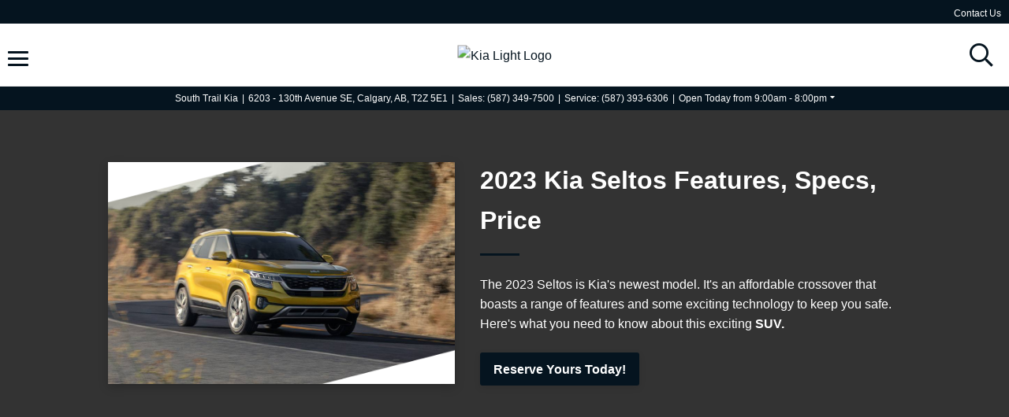

--- FILE ---
content_type: text/html; charset=utf-8
request_url: https://www.google.com/recaptcha/api2/anchor?ar=1&k=6LfL76YUAAAAAC18E_a_gGs2qf0ON_kX21Kvha4n&co=aHR0cHM6Ly93d3cuc291dGh0cmFpbGtpYS5jb206NDQz&hl=en&v=PoyoqOPhxBO7pBk68S4YbpHZ&size=invisible&anchor-ms=20000&execute-ms=30000&cb=m061tsp099g
body_size: 48731
content:
<!DOCTYPE HTML><html dir="ltr" lang="en"><head><meta http-equiv="Content-Type" content="text/html; charset=UTF-8">
<meta http-equiv="X-UA-Compatible" content="IE=edge">
<title>reCAPTCHA</title>
<style type="text/css">
/* cyrillic-ext */
@font-face {
  font-family: 'Roboto';
  font-style: normal;
  font-weight: 400;
  font-stretch: 100%;
  src: url(//fonts.gstatic.com/s/roboto/v48/KFO7CnqEu92Fr1ME7kSn66aGLdTylUAMa3GUBHMdazTgWw.woff2) format('woff2');
  unicode-range: U+0460-052F, U+1C80-1C8A, U+20B4, U+2DE0-2DFF, U+A640-A69F, U+FE2E-FE2F;
}
/* cyrillic */
@font-face {
  font-family: 'Roboto';
  font-style: normal;
  font-weight: 400;
  font-stretch: 100%;
  src: url(//fonts.gstatic.com/s/roboto/v48/KFO7CnqEu92Fr1ME7kSn66aGLdTylUAMa3iUBHMdazTgWw.woff2) format('woff2');
  unicode-range: U+0301, U+0400-045F, U+0490-0491, U+04B0-04B1, U+2116;
}
/* greek-ext */
@font-face {
  font-family: 'Roboto';
  font-style: normal;
  font-weight: 400;
  font-stretch: 100%;
  src: url(//fonts.gstatic.com/s/roboto/v48/KFO7CnqEu92Fr1ME7kSn66aGLdTylUAMa3CUBHMdazTgWw.woff2) format('woff2');
  unicode-range: U+1F00-1FFF;
}
/* greek */
@font-face {
  font-family: 'Roboto';
  font-style: normal;
  font-weight: 400;
  font-stretch: 100%;
  src: url(//fonts.gstatic.com/s/roboto/v48/KFO7CnqEu92Fr1ME7kSn66aGLdTylUAMa3-UBHMdazTgWw.woff2) format('woff2');
  unicode-range: U+0370-0377, U+037A-037F, U+0384-038A, U+038C, U+038E-03A1, U+03A3-03FF;
}
/* math */
@font-face {
  font-family: 'Roboto';
  font-style: normal;
  font-weight: 400;
  font-stretch: 100%;
  src: url(//fonts.gstatic.com/s/roboto/v48/KFO7CnqEu92Fr1ME7kSn66aGLdTylUAMawCUBHMdazTgWw.woff2) format('woff2');
  unicode-range: U+0302-0303, U+0305, U+0307-0308, U+0310, U+0312, U+0315, U+031A, U+0326-0327, U+032C, U+032F-0330, U+0332-0333, U+0338, U+033A, U+0346, U+034D, U+0391-03A1, U+03A3-03A9, U+03B1-03C9, U+03D1, U+03D5-03D6, U+03F0-03F1, U+03F4-03F5, U+2016-2017, U+2034-2038, U+203C, U+2040, U+2043, U+2047, U+2050, U+2057, U+205F, U+2070-2071, U+2074-208E, U+2090-209C, U+20D0-20DC, U+20E1, U+20E5-20EF, U+2100-2112, U+2114-2115, U+2117-2121, U+2123-214F, U+2190, U+2192, U+2194-21AE, U+21B0-21E5, U+21F1-21F2, U+21F4-2211, U+2213-2214, U+2216-22FF, U+2308-230B, U+2310, U+2319, U+231C-2321, U+2336-237A, U+237C, U+2395, U+239B-23B7, U+23D0, U+23DC-23E1, U+2474-2475, U+25AF, U+25B3, U+25B7, U+25BD, U+25C1, U+25CA, U+25CC, U+25FB, U+266D-266F, U+27C0-27FF, U+2900-2AFF, U+2B0E-2B11, U+2B30-2B4C, U+2BFE, U+3030, U+FF5B, U+FF5D, U+1D400-1D7FF, U+1EE00-1EEFF;
}
/* symbols */
@font-face {
  font-family: 'Roboto';
  font-style: normal;
  font-weight: 400;
  font-stretch: 100%;
  src: url(//fonts.gstatic.com/s/roboto/v48/KFO7CnqEu92Fr1ME7kSn66aGLdTylUAMaxKUBHMdazTgWw.woff2) format('woff2');
  unicode-range: U+0001-000C, U+000E-001F, U+007F-009F, U+20DD-20E0, U+20E2-20E4, U+2150-218F, U+2190, U+2192, U+2194-2199, U+21AF, U+21E6-21F0, U+21F3, U+2218-2219, U+2299, U+22C4-22C6, U+2300-243F, U+2440-244A, U+2460-24FF, U+25A0-27BF, U+2800-28FF, U+2921-2922, U+2981, U+29BF, U+29EB, U+2B00-2BFF, U+4DC0-4DFF, U+FFF9-FFFB, U+10140-1018E, U+10190-1019C, U+101A0, U+101D0-101FD, U+102E0-102FB, U+10E60-10E7E, U+1D2C0-1D2D3, U+1D2E0-1D37F, U+1F000-1F0FF, U+1F100-1F1AD, U+1F1E6-1F1FF, U+1F30D-1F30F, U+1F315, U+1F31C, U+1F31E, U+1F320-1F32C, U+1F336, U+1F378, U+1F37D, U+1F382, U+1F393-1F39F, U+1F3A7-1F3A8, U+1F3AC-1F3AF, U+1F3C2, U+1F3C4-1F3C6, U+1F3CA-1F3CE, U+1F3D4-1F3E0, U+1F3ED, U+1F3F1-1F3F3, U+1F3F5-1F3F7, U+1F408, U+1F415, U+1F41F, U+1F426, U+1F43F, U+1F441-1F442, U+1F444, U+1F446-1F449, U+1F44C-1F44E, U+1F453, U+1F46A, U+1F47D, U+1F4A3, U+1F4B0, U+1F4B3, U+1F4B9, U+1F4BB, U+1F4BF, U+1F4C8-1F4CB, U+1F4D6, U+1F4DA, U+1F4DF, U+1F4E3-1F4E6, U+1F4EA-1F4ED, U+1F4F7, U+1F4F9-1F4FB, U+1F4FD-1F4FE, U+1F503, U+1F507-1F50B, U+1F50D, U+1F512-1F513, U+1F53E-1F54A, U+1F54F-1F5FA, U+1F610, U+1F650-1F67F, U+1F687, U+1F68D, U+1F691, U+1F694, U+1F698, U+1F6AD, U+1F6B2, U+1F6B9-1F6BA, U+1F6BC, U+1F6C6-1F6CF, U+1F6D3-1F6D7, U+1F6E0-1F6EA, U+1F6F0-1F6F3, U+1F6F7-1F6FC, U+1F700-1F7FF, U+1F800-1F80B, U+1F810-1F847, U+1F850-1F859, U+1F860-1F887, U+1F890-1F8AD, U+1F8B0-1F8BB, U+1F8C0-1F8C1, U+1F900-1F90B, U+1F93B, U+1F946, U+1F984, U+1F996, U+1F9E9, U+1FA00-1FA6F, U+1FA70-1FA7C, U+1FA80-1FA89, U+1FA8F-1FAC6, U+1FACE-1FADC, U+1FADF-1FAE9, U+1FAF0-1FAF8, U+1FB00-1FBFF;
}
/* vietnamese */
@font-face {
  font-family: 'Roboto';
  font-style: normal;
  font-weight: 400;
  font-stretch: 100%;
  src: url(//fonts.gstatic.com/s/roboto/v48/KFO7CnqEu92Fr1ME7kSn66aGLdTylUAMa3OUBHMdazTgWw.woff2) format('woff2');
  unicode-range: U+0102-0103, U+0110-0111, U+0128-0129, U+0168-0169, U+01A0-01A1, U+01AF-01B0, U+0300-0301, U+0303-0304, U+0308-0309, U+0323, U+0329, U+1EA0-1EF9, U+20AB;
}
/* latin-ext */
@font-face {
  font-family: 'Roboto';
  font-style: normal;
  font-weight: 400;
  font-stretch: 100%;
  src: url(//fonts.gstatic.com/s/roboto/v48/KFO7CnqEu92Fr1ME7kSn66aGLdTylUAMa3KUBHMdazTgWw.woff2) format('woff2');
  unicode-range: U+0100-02BA, U+02BD-02C5, U+02C7-02CC, U+02CE-02D7, U+02DD-02FF, U+0304, U+0308, U+0329, U+1D00-1DBF, U+1E00-1E9F, U+1EF2-1EFF, U+2020, U+20A0-20AB, U+20AD-20C0, U+2113, U+2C60-2C7F, U+A720-A7FF;
}
/* latin */
@font-face {
  font-family: 'Roboto';
  font-style: normal;
  font-weight: 400;
  font-stretch: 100%;
  src: url(//fonts.gstatic.com/s/roboto/v48/KFO7CnqEu92Fr1ME7kSn66aGLdTylUAMa3yUBHMdazQ.woff2) format('woff2');
  unicode-range: U+0000-00FF, U+0131, U+0152-0153, U+02BB-02BC, U+02C6, U+02DA, U+02DC, U+0304, U+0308, U+0329, U+2000-206F, U+20AC, U+2122, U+2191, U+2193, U+2212, U+2215, U+FEFF, U+FFFD;
}
/* cyrillic-ext */
@font-face {
  font-family: 'Roboto';
  font-style: normal;
  font-weight: 500;
  font-stretch: 100%;
  src: url(//fonts.gstatic.com/s/roboto/v48/KFO7CnqEu92Fr1ME7kSn66aGLdTylUAMa3GUBHMdazTgWw.woff2) format('woff2');
  unicode-range: U+0460-052F, U+1C80-1C8A, U+20B4, U+2DE0-2DFF, U+A640-A69F, U+FE2E-FE2F;
}
/* cyrillic */
@font-face {
  font-family: 'Roboto';
  font-style: normal;
  font-weight: 500;
  font-stretch: 100%;
  src: url(//fonts.gstatic.com/s/roboto/v48/KFO7CnqEu92Fr1ME7kSn66aGLdTylUAMa3iUBHMdazTgWw.woff2) format('woff2');
  unicode-range: U+0301, U+0400-045F, U+0490-0491, U+04B0-04B1, U+2116;
}
/* greek-ext */
@font-face {
  font-family: 'Roboto';
  font-style: normal;
  font-weight: 500;
  font-stretch: 100%;
  src: url(//fonts.gstatic.com/s/roboto/v48/KFO7CnqEu92Fr1ME7kSn66aGLdTylUAMa3CUBHMdazTgWw.woff2) format('woff2');
  unicode-range: U+1F00-1FFF;
}
/* greek */
@font-face {
  font-family: 'Roboto';
  font-style: normal;
  font-weight: 500;
  font-stretch: 100%;
  src: url(//fonts.gstatic.com/s/roboto/v48/KFO7CnqEu92Fr1ME7kSn66aGLdTylUAMa3-UBHMdazTgWw.woff2) format('woff2');
  unicode-range: U+0370-0377, U+037A-037F, U+0384-038A, U+038C, U+038E-03A1, U+03A3-03FF;
}
/* math */
@font-face {
  font-family: 'Roboto';
  font-style: normal;
  font-weight: 500;
  font-stretch: 100%;
  src: url(//fonts.gstatic.com/s/roboto/v48/KFO7CnqEu92Fr1ME7kSn66aGLdTylUAMawCUBHMdazTgWw.woff2) format('woff2');
  unicode-range: U+0302-0303, U+0305, U+0307-0308, U+0310, U+0312, U+0315, U+031A, U+0326-0327, U+032C, U+032F-0330, U+0332-0333, U+0338, U+033A, U+0346, U+034D, U+0391-03A1, U+03A3-03A9, U+03B1-03C9, U+03D1, U+03D5-03D6, U+03F0-03F1, U+03F4-03F5, U+2016-2017, U+2034-2038, U+203C, U+2040, U+2043, U+2047, U+2050, U+2057, U+205F, U+2070-2071, U+2074-208E, U+2090-209C, U+20D0-20DC, U+20E1, U+20E5-20EF, U+2100-2112, U+2114-2115, U+2117-2121, U+2123-214F, U+2190, U+2192, U+2194-21AE, U+21B0-21E5, U+21F1-21F2, U+21F4-2211, U+2213-2214, U+2216-22FF, U+2308-230B, U+2310, U+2319, U+231C-2321, U+2336-237A, U+237C, U+2395, U+239B-23B7, U+23D0, U+23DC-23E1, U+2474-2475, U+25AF, U+25B3, U+25B7, U+25BD, U+25C1, U+25CA, U+25CC, U+25FB, U+266D-266F, U+27C0-27FF, U+2900-2AFF, U+2B0E-2B11, U+2B30-2B4C, U+2BFE, U+3030, U+FF5B, U+FF5D, U+1D400-1D7FF, U+1EE00-1EEFF;
}
/* symbols */
@font-face {
  font-family: 'Roboto';
  font-style: normal;
  font-weight: 500;
  font-stretch: 100%;
  src: url(//fonts.gstatic.com/s/roboto/v48/KFO7CnqEu92Fr1ME7kSn66aGLdTylUAMaxKUBHMdazTgWw.woff2) format('woff2');
  unicode-range: U+0001-000C, U+000E-001F, U+007F-009F, U+20DD-20E0, U+20E2-20E4, U+2150-218F, U+2190, U+2192, U+2194-2199, U+21AF, U+21E6-21F0, U+21F3, U+2218-2219, U+2299, U+22C4-22C6, U+2300-243F, U+2440-244A, U+2460-24FF, U+25A0-27BF, U+2800-28FF, U+2921-2922, U+2981, U+29BF, U+29EB, U+2B00-2BFF, U+4DC0-4DFF, U+FFF9-FFFB, U+10140-1018E, U+10190-1019C, U+101A0, U+101D0-101FD, U+102E0-102FB, U+10E60-10E7E, U+1D2C0-1D2D3, U+1D2E0-1D37F, U+1F000-1F0FF, U+1F100-1F1AD, U+1F1E6-1F1FF, U+1F30D-1F30F, U+1F315, U+1F31C, U+1F31E, U+1F320-1F32C, U+1F336, U+1F378, U+1F37D, U+1F382, U+1F393-1F39F, U+1F3A7-1F3A8, U+1F3AC-1F3AF, U+1F3C2, U+1F3C4-1F3C6, U+1F3CA-1F3CE, U+1F3D4-1F3E0, U+1F3ED, U+1F3F1-1F3F3, U+1F3F5-1F3F7, U+1F408, U+1F415, U+1F41F, U+1F426, U+1F43F, U+1F441-1F442, U+1F444, U+1F446-1F449, U+1F44C-1F44E, U+1F453, U+1F46A, U+1F47D, U+1F4A3, U+1F4B0, U+1F4B3, U+1F4B9, U+1F4BB, U+1F4BF, U+1F4C8-1F4CB, U+1F4D6, U+1F4DA, U+1F4DF, U+1F4E3-1F4E6, U+1F4EA-1F4ED, U+1F4F7, U+1F4F9-1F4FB, U+1F4FD-1F4FE, U+1F503, U+1F507-1F50B, U+1F50D, U+1F512-1F513, U+1F53E-1F54A, U+1F54F-1F5FA, U+1F610, U+1F650-1F67F, U+1F687, U+1F68D, U+1F691, U+1F694, U+1F698, U+1F6AD, U+1F6B2, U+1F6B9-1F6BA, U+1F6BC, U+1F6C6-1F6CF, U+1F6D3-1F6D7, U+1F6E0-1F6EA, U+1F6F0-1F6F3, U+1F6F7-1F6FC, U+1F700-1F7FF, U+1F800-1F80B, U+1F810-1F847, U+1F850-1F859, U+1F860-1F887, U+1F890-1F8AD, U+1F8B0-1F8BB, U+1F8C0-1F8C1, U+1F900-1F90B, U+1F93B, U+1F946, U+1F984, U+1F996, U+1F9E9, U+1FA00-1FA6F, U+1FA70-1FA7C, U+1FA80-1FA89, U+1FA8F-1FAC6, U+1FACE-1FADC, U+1FADF-1FAE9, U+1FAF0-1FAF8, U+1FB00-1FBFF;
}
/* vietnamese */
@font-face {
  font-family: 'Roboto';
  font-style: normal;
  font-weight: 500;
  font-stretch: 100%;
  src: url(//fonts.gstatic.com/s/roboto/v48/KFO7CnqEu92Fr1ME7kSn66aGLdTylUAMa3OUBHMdazTgWw.woff2) format('woff2');
  unicode-range: U+0102-0103, U+0110-0111, U+0128-0129, U+0168-0169, U+01A0-01A1, U+01AF-01B0, U+0300-0301, U+0303-0304, U+0308-0309, U+0323, U+0329, U+1EA0-1EF9, U+20AB;
}
/* latin-ext */
@font-face {
  font-family: 'Roboto';
  font-style: normal;
  font-weight: 500;
  font-stretch: 100%;
  src: url(//fonts.gstatic.com/s/roboto/v48/KFO7CnqEu92Fr1ME7kSn66aGLdTylUAMa3KUBHMdazTgWw.woff2) format('woff2');
  unicode-range: U+0100-02BA, U+02BD-02C5, U+02C7-02CC, U+02CE-02D7, U+02DD-02FF, U+0304, U+0308, U+0329, U+1D00-1DBF, U+1E00-1E9F, U+1EF2-1EFF, U+2020, U+20A0-20AB, U+20AD-20C0, U+2113, U+2C60-2C7F, U+A720-A7FF;
}
/* latin */
@font-face {
  font-family: 'Roboto';
  font-style: normal;
  font-weight: 500;
  font-stretch: 100%;
  src: url(//fonts.gstatic.com/s/roboto/v48/KFO7CnqEu92Fr1ME7kSn66aGLdTylUAMa3yUBHMdazQ.woff2) format('woff2');
  unicode-range: U+0000-00FF, U+0131, U+0152-0153, U+02BB-02BC, U+02C6, U+02DA, U+02DC, U+0304, U+0308, U+0329, U+2000-206F, U+20AC, U+2122, U+2191, U+2193, U+2212, U+2215, U+FEFF, U+FFFD;
}
/* cyrillic-ext */
@font-face {
  font-family: 'Roboto';
  font-style: normal;
  font-weight: 900;
  font-stretch: 100%;
  src: url(//fonts.gstatic.com/s/roboto/v48/KFO7CnqEu92Fr1ME7kSn66aGLdTylUAMa3GUBHMdazTgWw.woff2) format('woff2');
  unicode-range: U+0460-052F, U+1C80-1C8A, U+20B4, U+2DE0-2DFF, U+A640-A69F, U+FE2E-FE2F;
}
/* cyrillic */
@font-face {
  font-family: 'Roboto';
  font-style: normal;
  font-weight: 900;
  font-stretch: 100%;
  src: url(//fonts.gstatic.com/s/roboto/v48/KFO7CnqEu92Fr1ME7kSn66aGLdTylUAMa3iUBHMdazTgWw.woff2) format('woff2');
  unicode-range: U+0301, U+0400-045F, U+0490-0491, U+04B0-04B1, U+2116;
}
/* greek-ext */
@font-face {
  font-family: 'Roboto';
  font-style: normal;
  font-weight: 900;
  font-stretch: 100%;
  src: url(//fonts.gstatic.com/s/roboto/v48/KFO7CnqEu92Fr1ME7kSn66aGLdTylUAMa3CUBHMdazTgWw.woff2) format('woff2');
  unicode-range: U+1F00-1FFF;
}
/* greek */
@font-face {
  font-family: 'Roboto';
  font-style: normal;
  font-weight: 900;
  font-stretch: 100%;
  src: url(//fonts.gstatic.com/s/roboto/v48/KFO7CnqEu92Fr1ME7kSn66aGLdTylUAMa3-UBHMdazTgWw.woff2) format('woff2');
  unicode-range: U+0370-0377, U+037A-037F, U+0384-038A, U+038C, U+038E-03A1, U+03A3-03FF;
}
/* math */
@font-face {
  font-family: 'Roboto';
  font-style: normal;
  font-weight: 900;
  font-stretch: 100%;
  src: url(//fonts.gstatic.com/s/roboto/v48/KFO7CnqEu92Fr1ME7kSn66aGLdTylUAMawCUBHMdazTgWw.woff2) format('woff2');
  unicode-range: U+0302-0303, U+0305, U+0307-0308, U+0310, U+0312, U+0315, U+031A, U+0326-0327, U+032C, U+032F-0330, U+0332-0333, U+0338, U+033A, U+0346, U+034D, U+0391-03A1, U+03A3-03A9, U+03B1-03C9, U+03D1, U+03D5-03D6, U+03F0-03F1, U+03F4-03F5, U+2016-2017, U+2034-2038, U+203C, U+2040, U+2043, U+2047, U+2050, U+2057, U+205F, U+2070-2071, U+2074-208E, U+2090-209C, U+20D0-20DC, U+20E1, U+20E5-20EF, U+2100-2112, U+2114-2115, U+2117-2121, U+2123-214F, U+2190, U+2192, U+2194-21AE, U+21B0-21E5, U+21F1-21F2, U+21F4-2211, U+2213-2214, U+2216-22FF, U+2308-230B, U+2310, U+2319, U+231C-2321, U+2336-237A, U+237C, U+2395, U+239B-23B7, U+23D0, U+23DC-23E1, U+2474-2475, U+25AF, U+25B3, U+25B7, U+25BD, U+25C1, U+25CA, U+25CC, U+25FB, U+266D-266F, U+27C0-27FF, U+2900-2AFF, U+2B0E-2B11, U+2B30-2B4C, U+2BFE, U+3030, U+FF5B, U+FF5D, U+1D400-1D7FF, U+1EE00-1EEFF;
}
/* symbols */
@font-face {
  font-family: 'Roboto';
  font-style: normal;
  font-weight: 900;
  font-stretch: 100%;
  src: url(//fonts.gstatic.com/s/roboto/v48/KFO7CnqEu92Fr1ME7kSn66aGLdTylUAMaxKUBHMdazTgWw.woff2) format('woff2');
  unicode-range: U+0001-000C, U+000E-001F, U+007F-009F, U+20DD-20E0, U+20E2-20E4, U+2150-218F, U+2190, U+2192, U+2194-2199, U+21AF, U+21E6-21F0, U+21F3, U+2218-2219, U+2299, U+22C4-22C6, U+2300-243F, U+2440-244A, U+2460-24FF, U+25A0-27BF, U+2800-28FF, U+2921-2922, U+2981, U+29BF, U+29EB, U+2B00-2BFF, U+4DC0-4DFF, U+FFF9-FFFB, U+10140-1018E, U+10190-1019C, U+101A0, U+101D0-101FD, U+102E0-102FB, U+10E60-10E7E, U+1D2C0-1D2D3, U+1D2E0-1D37F, U+1F000-1F0FF, U+1F100-1F1AD, U+1F1E6-1F1FF, U+1F30D-1F30F, U+1F315, U+1F31C, U+1F31E, U+1F320-1F32C, U+1F336, U+1F378, U+1F37D, U+1F382, U+1F393-1F39F, U+1F3A7-1F3A8, U+1F3AC-1F3AF, U+1F3C2, U+1F3C4-1F3C6, U+1F3CA-1F3CE, U+1F3D4-1F3E0, U+1F3ED, U+1F3F1-1F3F3, U+1F3F5-1F3F7, U+1F408, U+1F415, U+1F41F, U+1F426, U+1F43F, U+1F441-1F442, U+1F444, U+1F446-1F449, U+1F44C-1F44E, U+1F453, U+1F46A, U+1F47D, U+1F4A3, U+1F4B0, U+1F4B3, U+1F4B9, U+1F4BB, U+1F4BF, U+1F4C8-1F4CB, U+1F4D6, U+1F4DA, U+1F4DF, U+1F4E3-1F4E6, U+1F4EA-1F4ED, U+1F4F7, U+1F4F9-1F4FB, U+1F4FD-1F4FE, U+1F503, U+1F507-1F50B, U+1F50D, U+1F512-1F513, U+1F53E-1F54A, U+1F54F-1F5FA, U+1F610, U+1F650-1F67F, U+1F687, U+1F68D, U+1F691, U+1F694, U+1F698, U+1F6AD, U+1F6B2, U+1F6B9-1F6BA, U+1F6BC, U+1F6C6-1F6CF, U+1F6D3-1F6D7, U+1F6E0-1F6EA, U+1F6F0-1F6F3, U+1F6F7-1F6FC, U+1F700-1F7FF, U+1F800-1F80B, U+1F810-1F847, U+1F850-1F859, U+1F860-1F887, U+1F890-1F8AD, U+1F8B0-1F8BB, U+1F8C0-1F8C1, U+1F900-1F90B, U+1F93B, U+1F946, U+1F984, U+1F996, U+1F9E9, U+1FA00-1FA6F, U+1FA70-1FA7C, U+1FA80-1FA89, U+1FA8F-1FAC6, U+1FACE-1FADC, U+1FADF-1FAE9, U+1FAF0-1FAF8, U+1FB00-1FBFF;
}
/* vietnamese */
@font-face {
  font-family: 'Roboto';
  font-style: normal;
  font-weight: 900;
  font-stretch: 100%;
  src: url(//fonts.gstatic.com/s/roboto/v48/KFO7CnqEu92Fr1ME7kSn66aGLdTylUAMa3OUBHMdazTgWw.woff2) format('woff2');
  unicode-range: U+0102-0103, U+0110-0111, U+0128-0129, U+0168-0169, U+01A0-01A1, U+01AF-01B0, U+0300-0301, U+0303-0304, U+0308-0309, U+0323, U+0329, U+1EA0-1EF9, U+20AB;
}
/* latin-ext */
@font-face {
  font-family: 'Roboto';
  font-style: normal;
  font-weight: 900;
  font-stretch: 100%;
  src: url(//fonts.gstatic.com/s/roboto/v48/KFO7CnqEu92Fr1ME7kSn66aGLdTylUAMa3KUBHMdazTgWw.woff2) format('woff2');
  unicode-range: U+0100-02BA, U+02BD-02C5, U+02C7-02CC, U+02CE-02D7, U+02DD-02FF, U+0304, U+0308, U+0329, U+1D00-1DBF, U+1E00-1E9F, U+1EF2-1EFF, U+2020, U+20A0-20AB, U+20AD-20C0, U+2113, U+2C60-2C7F, U+A720-A7FF;
}
/* latin */
@font-face {
  font-family: 'Roboto';
  font-style: normal;
  font-weight: 900;
  font-stretch: 100%;
  src: url(//fonts.gstatic.com/s/roboto/v48/KFO7CnqEu92Fr1ME7kSn66aGLdTylUAMa3yUBHMdazQ.woff2) format('woff2');
  unicode-range: U+0000-00FF, U+0131, U+0152-0153, U+02BB-02BC, U+02C6, U+02DA, U+02DC, U+0304, U+0308, U+0329, U+2000-206F, U+20AC, U+2122, U+2191, U+2193, U+2212, U+2215, U+FEFF, U+FFFD;
}

</style>
<link rel="stylesheet" type="text/css" href="https://www.gstatic.com/recaptcha/releases/PoyoqOPhxBO7pBk68S4YbpHZ/styles__ltr.css">
<script nonce="VRkLX4wXIVO6u_mwj1IngQ" type="text/javascript">window['__recaptcha_api'] = 'https://www.google.com/recaptcha/api2/';</script>
<script type="text/javascript" src="https://www.gstatic.com/recaptcha/releases/PoyoqOPhxBO7pBk68S4YbpHZ/recaptcha__en.js" nonce="VRkLX4wXIVO6u_mwj1IngQ">
      
    </script></head>
<body><div id="rc-anchor-alert" class="rc-anchor-alert"></div>
<input type="hidden" id="recaptcha-token" value="[base64]">
<script type="text/javascript" nonce="VRkLX4wXIVO6u_mwj1IngQ">
      recaptcha.anchor.Main.init("[\x22ainput\x22,[\x22bgdata\x22,\x22\x22,\[base64]/[base64]/[base64]/[base64]/[base64]/[base64]/KGcoTywyNTMsTy5PKSxVRyhPLEMpKTpnKE8sMjUzLEMpLE8pKSxsKSksTykpfSxieT1mdW5jdGlvbihDLE8sdSxsKXtmb3IobD0odT1SKEMpLDApO08+MDtPLS0pbD1sPDw4fFooQyk7ZyhDLHUsbCl9LFVHPWZ1bmN0aW9uKEMsTyl7Qy5pLmxlbmd0aD4xMDQ/[base64]/[base64]/[base64]/[base64]/[base64]/[base64]/[base64]\\u003d\x22,\[base64]\\u003d\\u003d\x22,\x22XsKew4oaw6fChcO0S8O9wqF+OsKuOMK1eWFgw7HDrwDDnsK/wpbCuk3Dvl/DjAoLaAI9ewA4bcKuwrZQwpFGIx81w6TCrRx7w63CiUFTwpAPBnLClUYHw73Cl8Kqw5JCD3fCpV/Ds8KNKMKpwrDDjFgFIMK2wpvDhsK1I1Afwo3CoMOaTcOVwo7DpjTDkF0EVsK4wrXDsMO/YMKWwrpvw4UcOE/CtsKkGiZ8KjzCt0TDnsKCw77CmcOtw5fCmcOwZMK+woHDphTDvx7Dm2IRwpDDscKtecK7EcKeEEMdwrMJwqo6eAzDuAl4w7nCijfCl0pcwobDjSfDp0ZUw4XDiGUOw7kBw67DrC3CsiQ/w6fCsnpjMnBtcWDDoiErLMO0TFXCmMOKW8OcwqRUDcK9wrPCtMOAw6TCkS/CnngEBiIaFmc/w6jDmBFbWAPCgWhUwp7CksOiw6ZiKcO/[base64]/DgAjDkkvCmMOmwr9KOh7CqmMRwqZaw791w7FcJMOiDx1aw4LCqMKQw63ClRjCkgjCgE3ClW7CtxphV8O5E0dCGMKSwr7DgQkBw7PCqgPDkcKXJsKIBUXDmcKNw7LCpyvDsiI+w5zCtRMRQ3VNwr9YGcOZBsK3w6TCtn7CjVrCtcKNWMKAFRpeaRwWw6/[base64]/wosfTj7DiVkHw5LCuMKjeQNow5lVw4Vnw6bCmsKuw6rDrcO+Wg5XwrwUwqVcaTzCncK/w6YRwrZ4wr9fewLDoMKPBDcoABvCqMKXK8OmwrDDgMO+YMKmw4IqEsK+wqwawpfCscK4WWNfwq0Nw49mwrEYw5/DpsKQbMKCwpByXjTCpGM+w7QLfSQuwq0jw53DqsO5wrbDtcKkw7wHwqRdDFHDrsKMwpfDuEDCsMOjYsKGw7XChcKnaMK9CsOkbDrDocK/e07Dh8KhI8ObdmvCjsOqd8OMw6h/QcKNw7HCk217wrsQfjslwqTDsG3DsMOtwq3DiMKzOx9/w5jDlsObwpnChkHCpCF/[base64]/DhMOoNMKtw4QMZMKALiPChsOVDy4CC8K8MQVGw7FFW8KzVC3DusOawo/[base64]/[base64]/DgU8KIR4UPlPCkFPCgiHCvMK0QW5wwpxcwoxewp3DjMKKf100w6jCusKewpbDjcKSwq/[base64]/DscOLwprDhsOAS8Kcw5bDicKgw69/BMKbIsONw7wIwoJdw7RYwrZOwoXDhMOnw7/DuGFEa8KaCcKLw5lEwqTCtsKew7k/[base64]/[base64]/CjyrCmMKnw5vCmcKlw7xQGsOvWsOvw4rCiSbClgnDnhLDgEbCunjCrcODwqNgwo92w49xYj/[base64]/DrhsXw6vCicO7w7pmVcO9XsO2wocTwprCghrDmcOWw7rCu8K4wroUUcO/w4sEbMO8wpHDgsKWwrhBasKwwr1Xw77DqC3Co8K3woZjI8KJen5pwrnCgcK/CsK8fH9kesOIw7xkfsKyUMOPw6gsCwAYJ8OZEcKIwpxfK8OrS8OLw6NNw7zDoDTDp8Onw5DCpFbDjcOHBW3CocKUEsKHB8OhworCnAxcKsOqwpLDh8K7SMOqwocpwoDCskkCw64hQ8KEwo3CqsOKSsO7fkTDhTw3LB41Vh3ClUfCq8KjPgkFwp/CjidTwrDDn8OVw63CnMO3X1fCpgTCsAjDqVcXMcOVK00SwpbCn8KbFsKfX3JRQsKjw74Nw5vDiMOYasKIUUnDnjXCicKJK8OUGcKYw5Q2w53ClBUGZMKTw6I7wqxAwqMGw5Ryw7QxwrPCvsKtQVXCkEhAEnjCvW/CvkEtXzxZwospw7TCj8ODwqIgCcKXaWkjJ8OuFMOtdsKswog/wpx5G8KHBnNEwrPCrMOtwpPDlh1Ne0PClxd4JsKPc2jCk0HDinDCv8K0eMOHw5XCi8OoU8O+VVvCrcOIwrZdw5ESesOdwq/Dpx3CncOjdAN5w5Mdwr/Csx3DtzvDvW9cwo1gJkzCqMOrw6XCt8KIacO2w6XCsGDCjWFoWSDDvTAUdRlbwo/DgMKHMcKmw4Vfw7zDmVPDt8OZGFjDqMKVwqzCuxsww4Z+woXChEHDtsOIwrI/[base64]/Do8Kbw57CtMOHaC/ChMKsLMOUc8OcIVrChzvDkMKmw7XCi8OZw717wojDgsOVw4bCrMOBUSBwKsK0woYWw4TCgnx8WGrCrmgZFcK9wprDlMO6wo8/WsKnZcOaSMKfwrvCpl0QcsOUw6XDkEfCgcKQaw4VwovDqjosMcOsWQTCn8K+w5gnwqYPwpvDoDVTw7XDs8OHw5LDv3ROwqjDj8OTKEdDworCvsOLDcKpwop9IFciwoZxwpzDu2pZwoLCqiECXzTDpnDCjx/Dj8OWWsOQwqJrbCLCu0DDkF7CrDfDn3cAwohgwqZww7/CgBbDlT3CrMKkYXPCiivDtsK2BMKzOwBMS2PDhVQQwqDClsKBw47CiMONwpHDrR7ComLDk3rDjR7DrsOXAsK/wpsYwrd7XWZwwobCpEptw4Q2KHZmw4JvNsKXPADCp1xkw7MqeMKdNMKiwrc9w6zCvMO+ZMOacsO8LXFpw6jDiMKEGmhkUcODwrcmwprCvAvDs3nCosKUwqgMJ0UnYmdrw5JZw4QGw55Iw6Z3FmAWGk/ChgYfwqliwpRNw7XClMOAwrXDtCvCvMKmBx7Cmy7Di8Ksw5lEw5Y2HB7CqMK/RyBnUFNDBx3DngREw7XDjcO/E8KCUcO+azohw5kLwrfDocOewplGFMOTwroAe8Ofw79Hw5ICDhU/[base64]/CtQkQNi1KKW4TKFccw6XDiydRdMOnw6XDisKMw6fDssONb8Oyw5rCssO3w4bDiVF5LMOWNCPDscOIwos+wrnCocKxG8KeP0bDhSnCnEJVw4/CscKAw6BzPUA0HMO8a3fCncOdw7vDoEBKJMKURhTCgXVNw7nDh8OHczzCuHhDwpPDjzXCpHt/G2PCsDUWHzAtMsK7w6rDhhLCi8KRQG8Bwqdnw4bCmEsHO8KIOAfCpiAaw6/DrFQUWsOow6/CtAh2WAPCm8KcbjcpYCXCnHtMwoF4w4koUnNdwrAJecKfL8KhNXcHDn0IwpHDnsKMFErDpgBZUirCpiQ/Y8K6U8OFw51pXX92w6Urw7rCrhbCg8KSwqhcTmnDkcKDSC/[base64]/[base64]/CniYbd2B1wohfw7PDmsO+wp9vwrLCvw/[base64]/DjsOrw5vDtsKtw6gcwqhYYsKGYMOwwq7CqsKxw6fCicKCwqsJw63DhSpefTEtdcOAw4Icw7bCnHLDogTDh8OQwrrCrQ3CuMOpwppWw5jDsDTDrSE7w7hJWsKLVsKGY2vCtsK/w70we8KJdz0sbsOfwroww4nCsXTDm8O7w68KIFI/w6kbS2YMw4gITMOeZkXDucKBUTTCkMKaHcKbLjvCmVzCo8O3w7bDkMKnN38owpIbwoxDG3dkY8OeHsKCwoLCm8OaDzbDi8OBwp9ew5w/w6cGwobCr8K7PcOew4TDuDLDpE/CqsOoLsKvPjYlwrfDksKXwrPCoB1Kw7jChsKcw4orRMOERsOzOsKCDFNIUMKYw4PDkFl/QsOrT3kSeB3CjSzDm8KzC3lLw6zDpFxcwpNjHgfCoCR2wrnDiQfCl3gPfmZqw4/CvF1USMO1wqAgw4zDoWcnw4fChRJWQMOIUcK3PcO0LMO/WkTDoAlmw5DCvxDCnS5PScKuwogswo7DjMKMUsOeFiHDgsOyKsKjScKew5bCtcK0Ck0gUcKsw7XDoFzDkUZRwoUfUMOhw5/CssOmQARfT8KGw6DDqC4BRcKow6rCv27Dj8Okw55aJHhGwp/CiXHCqsOVw6EnwpPDs8K/wpfDjWZbf3DCvMKCK8KHwrvCr8Kgwr5ow5fCq8KzKnPDncKvJSPCmsKTcgrCrh/CocKCfjfCgWPDgsKSw7NgPsOqZcKiLsKvJkDDksOPbcOwBsKzXsK6wr3Dl8K6ZRV/[base64]/DpcKFPsOhVsO7GMOlw51CJsKHbikmZ3DDt2jDssKgw6dZAH7CnWRlEnl9WzkPM8OWwqTCt8OvdcOoSG8fOm/CkMOAacObKcKEwrUnWMOhwqpgRcKNwqYudysWNWoubmMmYsKuL0vCk1rCrU8ywrlEw5vCqMKtFB1ow50ZOcKPwqzCpcKgw5nCtMKDw5/[base64]/[base64]/DmcKaMk8Yw7fDsxZxw6zCoFsbw4/CisKOccOAw5lCw452AcO1JzfDtcKhRMKteyPDoFtuKmxrFFfDnm5OMGnDiMOtCksHw7RqwpUqB1kTJsOLwr/DuxHDm8OmPULCocO3dX0Gw40VwqVEWMOra8K7wpVCwpzCmcOwwoUkw7l5w6wXEz3CsHTDp8KFDHdbw4bCmCzCusKVwqwrDcO+wpfClXstJ8K/D23DtcO6X8OIwqcGw6lwwpovw6IEJ8O/[base64]/QW0LewvDo8OzSAwha8OQw6dFPsO6w6vDijTDt0g6w5VKJFtCw5cFRVPDkWHCpgLCusOQw4zCvnE5OXrDsXo5w67CpcKdW0x/Nm7Dmj4ndcOvwpTCqwDCjDrCkMK5wpLDlzXCiRzCtMK1wrPCpMOlccOhwodZMk0uTHXCrnzClXAZw6fCuMOOfSAUD8OWwqfCk2/CkndHwpzDpWN9U8KBKQnCngvCvsKML8OCAzvCnsOEe8KxYsKFw57DmX0uIV3CrlM/[base64]/[base64]/[base64]/Dl3QxWHQAKcOoQitcw63CsG/ClsKqJ8Kmw4LCvXRPwqg+InY0DynCpsOnw4puwrDDjMKfCFVUMcKaaRrCsWnDscKXaktQDTPCoMKqPyx2fzsWwqMxw6HDmxnDgcOHCsOQTEvDvcOtKzLDl8KoCRsvw7nClVzDgsOtwpDDmsKKwqI3w63DlcO/XB7Cm3DDv2YmwqcQwp7Ckhlqw4vCohPCjgNgw6rDqz1AKsOTw5PCmS/DnDhiw6Ivw4vChMKHw5hHICNzO8KsO8KkK8OLwoxYw6PCi8Orw54YFDgdC8KJWi4TJFgSwobDiRzCtSIPRxk/w5HCv2IEw7vDilEdw6zDkhTCqsKLfsKjWXUrwqTDkcK1wr7Dt8K6wr7CpMO1w4fDhcKdwqLDmUDDqW0Pw6tdwqfDkmHDgMKQGxMHYAgNw5whPXpBwqsoLMOFI3pGaCLCmsOCw4XDmMK+w6FCwrJ5wo5ZWkLDl1bCtsKadBJ/woBPfcKaesKewoJjYMOhwqgIw5ZgLx43wqsJw5Y4PMO+H37Crx3DiDoBw4jDj8KYwoHCoMKqw47Dni3Dr2XDv8KhTcKPw6PCtsKMBcKyw4LCsBRnwoUcNMKTw7tWwqxxwqTCqMK+LMKEw6BqwrInTS7Cv8ONwqbCizwlwpDDg8KiTsOVwoY1wpzDqXLDv8KEw5/CpsK9CTPDi2LDsMOVw78mwobDk8K4wqxgw5ozKlHDnETCtWfCmMKLZ8KFwqd0bhbDisKawr99KEjDlsKOw6XCgz3DmcKYwoXDp8O3ajlucMKOVAXCkcKbwqEGIMOuwo0Ww7dDwqXChMOhVTTCrcK5VnU2b8Oewrd/ZFU2CkXCswLDlWgkw5V/[base64]/GGfDjMOCw7FMw77DpMOFSsO1w5LCiHAXw6bCmsO/w506LlZAw5fCvcKWfFtBHU7Cj8O/wpjDs0t3HcKxwovDpcOWwp3Cg8K/GxbDnl3DtsOkMsO8wrxid1I7bhzCuUtHwqzCkVZmbsK9wrzDnMO4aAknwrEewq3DswnDnEkiwoBLccOINwlJw47DjwHCiB5GZDfCtjpUecO2H8OiwprDqm0TwpZ1QcOtw6PDjMK5NcKSw7PDlsO6w75Lw6Z/dMKqwrzDoMK0GAdEXMO+acOjZMOWwpBNcSp0wqw6w5UWcAMDKjPDs0RhB8KgaX8BQE0nw4gDK8KIw7DChMOPKRUgw7RUOMKJS8ObwpYnNQLClWckIsK+PjvCqMKOPMOqwqZjCcKSw5/DvAAWw54vw5xYMcOSPVHDmcOPI8Kww6LDu8Oswr9nT0vCug7DqW5yw4EFw6DCisKKXW/DhcO2CRLDlsO5bsKGVX7DjQN0woxTwqDCpmMlU8OubR9qwptebMKowr3CkUXClE7CrznDgMOBw4rCkMKTS8KGdxoNwoN8RklNdMORWErCvsKpAMKAw44/PXrDmCctHEbCm8KDwrU7DsOXFjYTw4UCwqEgwpZ2w5TCk37ClcKEBy1jS8OSRsKrXMKSS1gKwo/Dn19RwosPRAbCs8OEwqIfeWVpw4UAwr3Cl8KmDcKhLgsQVlPCnMK/S8OXYcKYbCpZE0zCtsKeccOzwofDiwHDnCBEInDCrSVIOloIw6PDqynDszPDpXbCvsOCwrDCi8OiIsOBfsOZwohQUSxtf8KWw5TDuMKfZsOGAHdSE8OIw5Rnw7DDnWxawrPDpsOvwqdwwrZ9w5zCqHbDgUfDoRzCrsK8e8KPWgxGw5HDnXbDujorV0PCsyzCtsK/w7rDrsOcWUFswp7DpMKSblDDi8OYw79JwohXeMKiHMOVK8K1wqsKT8Omwq1Tw5HDnhp2Ai1sDMOhw4RcK8OUQj58NEQuVcKvbcO1woocw7otwrV+UcOHG8KoEcOXU33Chixiw7ZIw5nCkMK/UVBnbMKlwogYdkDDpWzCjzbDsxtBLyjCjgwZbsKREMKHeFPCn8KZwo/CrUTDusOMw71Ueih3wpBww5jCh0FIw77DuEMXYxDCvMKFIBhuw5pXwpdnw4rCjEhlw7PCjcKnB1ErWQsFw6JdwrHCogY3d8OeagwRwrvCs8OkVcO6EF/Cv8KIHcKWwq/CtcO0LmIDc3MnwoXCkUhMw5fCp8O9wrjDhMOgJwzDvkteZCgFw6HDncKVcRNzw6PCnMKkQXZATcKfLUh1w7gQw7V4HsOCwr1MwrDCjjvCu8OTK8OTF1giHGYqYsOOw4ETUMOuwrcBwpEIRW4dwqbDgWdowq/Dr2DDncKQDsKGwoViZMKeHMOSU8O8wq3DqUhvwpTCqsOBw7Edw6XDusOYw6XCkFjCl8OZw6o5NDXDusOzfh1+UcKEw4Yew7ooGlR5woYWwqBqcDTDmS83PMKPN8O7TsOWwr8zwokVwqvDtDtvZDbCrAUVw64uKCJLbcKHw7TDtAEvSG/DvU/CksOUGMO4w57DhcKnSiYQSn1UKk3ClkrCs1/Cm1kew4hDw6lywrZESywqPcKXQQJmw4RbFSLCpcKiBTnClsKUFcKuQMO6w4/CisKCwptnw49jwqlpKMOkcsOmw7jDjMOZwpQBK8KbwqhQwpfCjsODP8OIwp8RwpcMWy5JWxszwo/CjcKMS8K9w7oIw5bDusKsIsKQw5rCrzPCtinDmStnwqpzMcK0wqXDucKpwpjDlBDDq3sRAcKfIAAfw4zCsMK6asOmwpx/[base64]/Dl8Ocw6HCsn7DkTvDrE8mZMOpEHo1H0TDr39ZcEAIwp7CkcOBIyxCTj/Cq8OmwoEYDzBBeQnCqcKCwr7DqMKuw7nDsDvDoMOpw6XCk0t0wqTDocOmwpbCisOXDSHDmsKGw51NwqUGw4fDv8Kkw44owrRyA1p2KsK+RyfDpC7CrsO7f8OeZcKpw7jDksONB8OPw6hOIcOoPR/Cnjk9wpE8HsOpAcKxZUJEw60GOMOzCWbDg8KjPzjDp8OlEcKmXUDCqH9WRwXCkybCt2F/L8Ovd3x7w5jDtC7Cv8Ojw7Amw5dLwrTDqcKFw6tnaE7DhsODwrnDjGjDqcO3fsKBw4bDlETCl17DjsOsw5fCrT5nN8KdC3XCjiDDqcOZw7rCvyk2ahTCr27DrsOFNcK3w6fDjz/Co2jDhDtow5HCl8K1V2vDmjo7fAjDv8OmTsKbVk/DvnvDvsKcU8KKBMOywo/[base64]/TsK/wpVYw7DDv2LDkWI+YR5uwq/CjcK+fsKpScO5c8O/w47CgUnCqnHCoMKoSnUSAU7DtVdUGMKsCzhsW8KJC8KGa04KIA9ZScK/w6t7w4pQw4PCnsKQEMOXw4Quw77DjRZ9wqAeecKEwowDU38Pw400WcOFw5MADMK3wqPCrMOAw70Dw7wXwolFBkQdNsOUwqAdHcKBwobDjMKEw7VvHcKgASYUwow5HsKyw7bDqSV1wpHDtnoWwoEfwpHDj8O7wqPCi8Kvw77DgwlTwofCtiVxJD/Cv8Kxw5k9T3J0FkvCvQLCuFxawoZnwojDnn4jwpHCjD3DpybCksKXSj3DkUrDqRQ5UjXCosK9SlMVw7DDvU/Cmg7DtUo3w5LDl8OaworCjxlRw5AHY8OjKMOrw6HCpsOpbMKIT8OVwq/CrsK9b8OGOcOWQcOKwqLCmcKJw6UywpbDpQ86w7lswpg0w6IrwrzDqzrDhC/DrsOkwrXDj2E0wqLDjMK6P3JHwqDDuHnCiXbCgEDDoksTwqgqw7Baw4MBSXlwOXwlfcO0AMKAwrcEw63DsFlDAxMZw7XCjMO+HMO5UG4uwobDu8OAw4bDvsORw5gPwqbDucKwPsKUw6bCu8Oraw4jw6fClWzCmSTCjk/CtU/Cq3XCh3QkXGMqwoBswrTDlGZHwo/CpsOwwqnDi8O7wrYcwrI8QMOnwpJGBFAywqUmO8OvwoI4w5QdIV8Aw4sbWSzCvcKhHwxXwpvDkgfDkMK8wo3CiMKfwrDDucKgP8ODdcKswq85BhpBCAjCksKRQsO3W8KzMcKMwozDnxbCphzDiXZ6X1FuMMKuWQ3CgwPDh1jDu8OUdsOGDMOvw68Zc0/[base64]/[base64]/PjBaBMOtC8OGwqdlUyZnwqNTwqfDnsOIw74xwofCrCtYwpzCv28Lw5LDtcOrCGXDjcOewqFSw6LDs3bDk3LDi8K1wpJCwq3CiB3DlcOcw4ZUV8OoUi/DgcOOwoUfKcK9HcKowqdqw4R/OcOIwrYww70bDxHCth8dwrxsXTjDmhcxOFvCpTDCoxE6w5ELw5TDlkxMQ8OsbMK+HRLCisOowrXCpkd/wo/DsMOhAsOpdcKbdkMPwqjDucK8KcKcw6ohwr86wrHDqGPCkE8tPVQ8SsOzw6YhN8O7w6HCicKBwrUfbitFwp/DuxjChMKeaF01OWfDpxHDkQB6PVZ2wqDCpWd2I8ORVsOueTnCo8OWwqnDuRfDqsKZF1jDvsO/wrhsw69NaiNWCxnDjMOwSMOHa18OIMOxw5QRwqPDoyzDnWoEwpHCoMOhXsOrH2TDrBNow5dywpLDjMKTfEbCondTDcOYwrLDlsOLQ8K0w4vCrFPDgRUUS8KoWyB0eMKpcMK+wpYLwo1wwobCmMKNwqHCnCk+wp/Cl3BrF8K6wp4BV8KkNEEpHMODw57DlMOhw5DCun7Cu8KjwofDv27DqlPDtkDCiMKfCnDDjwHCug7DtiNBwrJLwo9uwrXDnT4ew7nCkldIw7nDmTHCiVXCsB7DocOYw6w5w7rDoMKvNwjCmFjDtDVnElrDiMORw6/CvsOUXcKtwqc5w5zDoR4pw4XCvlQAP8K2wp/[base64]/wqvChcKOwrwpZl7ClMKTYsOyDMKuXGJZw4tQdXBmwoXDmMKrw7pRSMK/GsKFAcKDwoXDk3XCuj17w77DlMO8w5LDsT/CpVQCw4p2GFjCsAVYbcOvw7R2w4vDt8Keegg2CsOoJ8OxwpjDvMKtw5LCicOYIybDpsOjb8Klw4jDiDDCiMKvLUp1w4U8wrLDo8K/[base64]/LsOUWcKJcWvCtyFnw4UiTkN2w5rCscKMQ2TCgGvDoMKGJE7DvMKsYxVhOMKbw5bChmZrw5jDh8K1w7HCt0t3UsOmek84ch9Yw7cvaQYHWsK0wp0WPW1rY0jDg8Klw6/CrMKOw55QYzwhwojCqgTClkXDh8OVw70+FcO7PFFdw5tHNcKzwpssOsOow50uwp/DiH7CucO4OcOyX8OAHMKmO8K/QcOkwpY0G1HCkUrDnVs8wpRJwqQBD2wgDMKlN8OgLcOuS8K4bsOlwqfCg1rCpsKjwrALWcOnKcKewr8HLcKJZsOPwrTDkTMKwocmYxLDscKrX8O1PMOgwqhZw5nCjcOBAUVGU8KjAMOjXsK/LhJUAMKBw7TCpzzDjcOuwpthCcKjGXU3YMOMwrLDgcK0ZsKtwoZDAcOswpEafhfCllTCj8Kkw49NaMK2wrQ9TjMCwq8jC8KDK8OowrJMa8K2Cmk/wpHCvcObwph4w7rDqcKMKnXCoHDCsWE+H8Kow4JwwrDCqVJje3RhJjoPwoMBLXt5CcOEEwo2E3nCkcKTL8KLwp/DjsOvw6/Dnhp+a8KIwpjDh01EJcOPw5JfEirDkAV0REoQw7DDmsObwojDmwrDnXBBLsK6YU1ewqTDk0NDwoLCoBjCslNWworCiANIACTDl0tEwobDiE7Cv8KnwqIifMKYwqxjPDnDjXjDo2d3CcKqw5goY8KqNg4ebwAnSD7CtEB8JsOOI8O/woMnCE9XwpECwobDpmAFLsKTQsKEQmzDngFoJ8OUw5vCscOICcO/woRXw6HDqz80O0Y0CcKJOl3Cu8K5w58EPMOdwpgfDWQTw7/DvcOmwojCqcKaHMKJw6oodcKCwrrCnyXCucKuTsKGw64GwrrDkx51MkXCocK6S2phA8KXCQ1zA1TDihzDsMOBw7HDgCY2FRMZNgDCkMOvTMKMajApwrcrK8Oaw7cxV8OUBcOYw4VKFncmwrbDoMKTbAnDmsKgw414w6rDscKfw6LDnWbCpcO0w7dMI8OhGlzCqcO/w4fDpjREL8Okw7F4wp/DtzsTw6/DpcK0w6/[base64]/DoytDwrnDh8K5IcOuwpt7V8KBwrfDvsOMw7PCgmPCksOfwptYMRbCn8KeYsKGFcO/[base64]/CtMKjE0bCtsKTw5vCqFHDnQ/DuhY9cwXDmMOSwqANA8O/w5ZdM8OBZsOjw7VpFTXDmg/[base64]/ZnIjw5LCoXFeccOOwo5FwpBww5JIwrxLwqTDjMOjfcOyS8O4MjESwohmwpo8w4DDo2R7Q3XDsn9aP09aw6BqKgsfwoh6cjLDs8KHTiU7F2wjw73CmSx1f8Kjw5s+w6DCsMOuPQltwovDuBxswr8WJFrChmJtMsOdw7RHw6DCrsOiWMO5NQnDp2h0wr/[base64]/PmFMwpRbw4fDokrCpRNkVgnCr8KGGMKCwocoexFiOVwufcKAw71TNsO3GMKrYgxuw57DlcK5wqgmXk7CrA7DpcKJETxjasK3Ez3Cr1XCvXtURzg7w5bCgcK6wovCt3jDp8OPwq4nfsKMw6PChBvCg8KNK8OawpwyOcOAwqnDrW/DkCTCuMKKw6jCnyvDpMKeU8OGw5rDlHdyP8Kkw4ZMbMOefmtqR8Orw68owrxkw7jDm2RYw4bDnGp1enkiJ8KSLS8QOnHDkXtQez9SNCkzeWTDs2/DuRPCrG3CrMKUFUXDgy/Dgi5KwpDDmFo/w4I/wp/[base64]/CulLDvMK7NMKywoM1KAjClEDCisOTwpDChcKlw4bCki3CtsKIwqXDnsOFwqfClsO+A8KjeVMrGhbCh8O6wpjDmTJPZhJwXMOsJRl/wp/DnjzDvcO+wqnCtMO8w6DDpEDDgQE3w6vDkh/DiVp9wrPCucKsQsK6w5PDvMOpw4cdwqtzw47ClVsFw5pdw4lyQsKPwr/CtMOtN8K1w4zCtBnCoMKlwpbCh8KwfEXCrcOaw7QRw5hCw6l5w5kEw53Dn3zCscK/w6/DjsKLw4HDmcOBw4tpwoLDizvCi0EWwpXDoDDCg8ORJF9CVhDDsXzCvn4uBXdfw6jChMKWwr/DksKgN8KFLAMsw795w7gTw6/DlcKVwoBKKcKlRW0XDcKnw7Jsw7gMYCVSwqwQfMOFwoMnw6HChcOxw58TwqTCscOCaMOgAMKOacKewo/DocO2wrYSaTI/[base64]/Dv8KsCz88w5s4DErClcOKwpZpcsKHwq/Dumg9wrVCw5nCklfDvE0+w7HCmBssBntsDVdlb8KRwrIuwpgrQcOaw7YrwqdsJgLCusKIwodcw5BUIsO2w4/DuDcNw73DlkDDgD97DHYpw4JSSMK/LMKTw4cew6kOdMKPw77DqD7CszPCsMOnwp3CusOkcFjDrAnCpwRcwq4bw5plFAo5wozDvcKGO21dIcK6w7Z2a3U6wrIIBDPCiAVkVsOtw5QNwpFBesOAWMKMDQRsw6jDgA19G1QwA8O7wro/LsK1wovDpHENw7zCh8Kqw48Qw7lbwq3Dl8KKwqHDlMOvLkDDg8OLwoVkwrV1wpJfwpZ/RMKTTMKxw79Iw6pBMznCkzzCqsKHUMKjZlU4wp4uTMK5DQ/[base64]/Dq2rDrV0zw4BPwr4nwrI4wpTCpVnCnmnDtVN6wqQNw44yw6PDuMOLwobCrcO2PX3Dg8OwGi8Fw6FEwpNYwoxMw7MIOmlDw7nDjMOQw5DCpcKcwpxGSXtpwqhzLF/DusOewozCqsOGwoQsw4lSKxJMLg9Ua3R7w6tiwq7Cp8K6wqbCphbDlMKUw77Di0g+wo1gw5Atw5vDiiTCm8K6w4HCscOgw77CnS4/CcKKRcKDw4NxWsK5wpzDlcOnZcORQsKbw7nCs0MJwqxZw7/Dm8OZdMO8F2LCosOmwqJJw7/DuMODw4PDtFQxw5/DrcOGw6YHwqzDgVBiw580H8KQwobCksKmZCzDmcKqwpxEQsO/[base64]/Dt0fCg21AwpYfJWpOw7DCmR7Ci8OWw7HDowTDicOMDMOMHMKfw40FIVcAw7hfwqs9S0zDjHfCkknCijHCqzXCncKMMcOKw7sjwp7DjG7DhMK5w6NVwqnCvcOhVWwVBsOpE8OdwoEpw7Q5w6AUDw/DpRnDnsOvTiLCpMKjZRREwqZlTsKHwrMhw75lJ1MWw4HChAvDhWHCoMOoJsOjXn7Cni8/XMKEw7zCi8O0w6jDnWxjLw7DuHbCmcODw5/DqA/DszvCgMKubRTDl27DvXDDljjDjm7DisKVwrEcccKwf3bDrHpSAjHCq8KTw4EIwpAiZcOQwqVnwp7CocO4w6IswqrDrMK7w7TCnkrDtjkVwrrDpgPCsjkcZ0ZPdH4ZwrVtRcOcwp1Yw6N1wrDDvhLDtV9ZATVCw5PCjMOtDS4KwqTDk8KMw6zCq8KVIR/[base64]/UsOWcG90SjszKcKEf0loHMOYM8KZfHvDmsOONlDCi8KpwrJXU3PCkcKawrXDgWvDoUbDulZKwqTCgMKEJMKZQcKYIh7Ds8KKT8OZw7/[base64]/DiBIdNCjDnRdlOMKyQcKzKCQQw5dBwqnDscO+RMORw7DDqMOLVMOJT8OpRMKZw6nDkmLDjDwZTisPwr3CscKdE8Kkw7rCj8KhElA/awBuZcO1XWbDocOwK0PCk0EBYcKswobDjsOKw6Z+W8KnPMKcwpcwwqw9YiHDvsOpw4/CocK5cSwzw5Epw5/CncKVbcKnZ8OGYcKeHsKfBlA1wpE9c2k/[base64]/XcKALTZMCHQuwo4Pw6Qxw4l8wq/[base64]/DkTDCiMK6G8K5w4IcEMKRTcKvwrBANcOqw65Zw5LDisK/[base64]/[base64]/[base64]/DgMObw7LDnmHCmEcNwp51V8OiB8KRbxcvw5zCiB/DncKGCjnDjjBvw6/DhsO9woUELsK4V1vClsKvd1/CsXZKWsOhI8ODwqHDmsKeQMKhMMOSBmV3wr3Ct8K5wpzDsMKLBCjDvMKnw4F9IsKJw5bCs8Krw4AJLFbCv8KYUFMnVy/CgcOawovChsOvWGotK8OuJcOqw4Aywp8hI2fCqcO1w6YTwpTCvzrCqU3DncOSVMKaTUAkAMO5wqhDwp7DpirDi8OhdsO8WTfDhsO/eMKQw5R7AR42Vhhje8OOY1LCqcONd8OVw7DDqcO2McO2w6QgwqbCusKAw4cQwowqG8OXbi5lw4NpbsOMw5BgwqwNw6/DqsKiwovClCXDh8KAZcKIbys/bB97RMKWGsOlwo9JwpPDhMOXwo3DpsOWw7jChygKWAQsKhJGYghSw6TCj8ODKcOhWzLCn1/DicOVwpvDphvCucKbw5FqKDnCmA1Iwqlmf8Ohw5ssw6hvL2LCq8OTIsO2w71LJzVCw7jCtMO/RivCmMOJwqLDhVrDusOnHncUw65Dw4cBMcOowqREF1fCmxUmw7EeYMO9d1rCrDPCoCfCjAVmXcKAb8KWTMOqJcODaMOfw4w9FnRzIC/CpcOsfhXDvcKfw4HDmznChMKgw4dxXA/[base64]/DtkjCuQDDksOeZsKBw5rDtMKtQcOkwqkFQTvCmRPCm3BWwqrCsBp8wpXDs8OSCMOcZcOrHSTCiUzCqMO7CMO3wrZ2w7PCrcKUw5XDoBVuMsO0ImTCnlzDgFbCpXrDhHx6wqE7QMOuw4vCnMOrw7ltanbDpFVKbgXDuMK7dcOBJWp+wogSBsK8KMOUw4/DicOpVFPDj8Kgw5XDnQFJwoTCi8KROsOTVsOTPj7CnMOya8OufgoCw6NOwrTClMOgFcOOIsOwwqTCoSfCplIEw6fDvgvDkTh4wr7CpxVKw5Z/WX83wqgBw7l1JEHDhznCucKtw4rClHbCsMKoF8OnBFBNTsKJe8OwwpfDskTCqcO5FMKNbhHCs8K1w57DrsKaKj3CqsOkdMK1woRewrTDlcKHwp7Ch8OsVSjCunXCuMKEw5YjwqvCnsKuPDIkSlkYwrLDp258J2rCpG1rwpnDgcKSw7cFIcKKw4d+wrZzwp4ETy/[base64]/DoMKqwrPCsHfDog3CmHfDhGrDqsKadnHColkZKsKWw6ZNw5jClmHDlcOaNFLDvlvCo8OQWcOuasKNw5vDiFIww5UpwrEnKMK1wo5JwpPDl1PDqsKNSWLDpw8GZ8OwIifCnjQmRXNXXMOuwoLCvMOiwoBbIHXDgcKKCQUXw6owPAfCnGjCocOMHMK3bMOHesKQw4/DjiLDk1nCvMK2w4lHw5Z0G8K8wrvCoArDglPCplLDpVfDqHTCkF3Dvw4vRHvDpCgZSx9TLMKfaxDDm8ObwpPCuMKdwrhkw4Yww5bDj0zChEVba8KNfDsMdx3CpsK5CQHDgMKTwrHCsnRBfHnCqsKpw6BpYcOaw4Mew6J8ecOOS05/b8OYw7RtWGVYwrF2T8OVwqUmwqd/FMOuSknDi8Ogw61HwpDCiMOsUsOvwrIMUcOTen/DgyPCj1rDlAVRw5A6TAJ1OBjDvQkIK8OpwrRbw4PDv8O2wrTCg0o1dcOWS8O9BmsjVcONw58qwo7DtTAUwpI+wpJPw5zCoUBRBQgrFcKrwq/CqC/Co8KlwoHCoSTCq2XDtHMfwr/DhhpwwpXDtRYMRMOiH38ON8KJB8OTN3nDj8OKC8OmwpzCjsKaDRNNwplRbBNDw7taw6DCj8OHw57DiXHDusKfw4NtYMORZ1TChMOEUHhgwrvCmXrCncK2JsKhe1hyGSLDucOHw5jDgmnCoy/DkMOMwqtEDcOswrvCoyDCkCgOw4BtCcOpw4XCksKCw67CjcOsSR3DosOOOzvCrRdEQsO/w68yc29bIyEww4ZXw55AZGNkwo3DucO7SkHCtTxAE8OOd0TCvsKvesKHw5wjAkvDvMKYdw7CsMKHCwFJKcOGCMKgCcKzwpHCjMOQw5N9WMOpBcOGw6Q/L1HDu8KIdQzClxMVwp0aw6IZJVTCp1NZw4UMdi7CjiTChsOFwqwbw6h2DMK/CcOLQsOtbMOUw5fDqMOkw4PCgmwGw7k/[base64]/wqZnYsKZQsK5woFPBT7CvDTCoVg+wp5hOTfDhsK8w7jDi00lIBMewrFjw7AjwqQ+HzvDmmjDi0N1wopjw6Y9w6Ndw47DtlfDpcKtwrHDn8O1dSISw67DmRDDmcKkwpHClxTCmGUpe2ZjwrXDkTzDsQh4cMOyYcOTw4UpcMOpw6nCrMK/[base64]/[base64]/DuGrDugjCncOFQMOJw5PCgXs6e2fDgHJCCMO3TsKXcGcJXkLCp3xAdVzCp2Qow4R2wp3CssOFZ8Orw4DClsOdwo/Cnk5wNsKzRWjCsAg+w5fCh8KQXFYpQMKFwpUTw68UCgPChMKVbsKnVW7CukPDosK9w6FRK10jVnVCw75CwqF1wp/[base64]/CpGDCiMKReykvR8KXTCzDkQPCm0nDoMObOsKtLQPCqMKTbjLCpsO/D8OML2nCsELDqCjDtBROXsKSwodcw7jCucKZw4XDm1XCiRxSKF9LcmEHSsO2G0Nkw4PDqsOIUSEXWcOUaBobwo7DksOjw6Zww6jDiiHCqwDCvMOUQWPDuwk8VnMOBV4uwoICwonClybDucO0wrDCoEgJwovCiHokw6zCuDonLSLCt3/Dv8KhwqY/[base64]/[base64]/Dg8O9IMKdecKEw44VAMK5SsK2w4pZwoHDisOjw5TCsQ3DssO9c8KAYS1mUQbDo8OkQ8ORw6/DucOswpdqw5LCpA8cJHXCnA4+HV1KEkcGw6wbPcO4wotGEBjCkjXDtcODwo99wphqHsKnCUjDoSM2b8KsXCJdw7LCj8OwcMKyeyBUwrFcM3LChcOnfAPCnR5XwqjCqsKjw7s/wpnDoMKJScOlSH/DpHfCuMOKw63Dt0I/wpjDmsOtwpHDlCoEwoZUw7UNbsK+IsOqwojCo2F1w6JuwqzDkRR2woDDucKRBB7DocO9fMOkOzlJKXfCmHZswrzDpMK/UsKTwrbDlcKOADRbw655wrBLVcOFYsOzOzw+eMO6D0ptwoMjJsK5wp/Cgw5LCsOKasKUMcKWwqxDwp58wq3CnMKtw4fCpi8EYWvCq8Kuwpspw7o1RifDiT7DnsOZEDbDrsKawpLChcK/w7HDszIwX3JDw7ZowrDDisKJwowMCsOiw5LDnB1fwprCl33DmGPDlcKDw7EHwrdjQUJuw6xHGsKJwpYSSybCqA/CvXRgw6Jvwo95PhLDuFrDjMKNwpkiB8KAwrDCnMONaz4Pw6VsbQEewowTJsKuw4R7wpxGwpwxSMKkdMKswphDeCYNLFnCrCBMCm/[base64]/Ck0ByWAF1GjzDoMOIwqvDhsKbw65nPMOxdF8twpfDjxZ1w4fDtcKWDC7DucKHwroeLn7CihtRw74NwprCmHEGccOsJGBVw7QOKMKAwrUawqV5XsO4W8Knw7JlKyfDvlDDrMKXdMObHsKNb8Krw6/DisK2wphgw57DvWUCw7PDlCXCvGtPw7YeIcKPMCrCjsO7woXDm8OyZcKgWcKeDhxuw4t8wrgrO8OQw4/DoUnDpip3CsKPLcKlwrjDq8KMw5vCkMK/wrjCqMOaKcO5ID52McKYKDTDusO2w4ZTRSBCUX3DgMK+wprDlndlwqtIwrc2PTjCj8Oewo/CjcK/wr8cL8KWwrTDklXDusKsAzYWwprDpUwMGsOzw4scw74+CMKgZB9vHUR+w6hkwoTCoh8Mw5PCl8KHN2HDnMK7w5DDvcOZwojCpMK7wo1fwqhfw7zDoF9fwrTDp3Mdw73DtMKFwqt8w6XCvhA8wpTCim/CnMOUwrMuw4gKf8ONACFCwqPDiw/[base64]/wpHDt8K9wrDDtcKcw5bCnAnChnzDncKawqnCkcKSwq/CsijDmsKABsKAb3HDmMO0wq7CrsOUw7HCg8O4wpYkasKOwplBVBQKwqshwq4tKMKkwofDnRHDlsKdw6rCkMOJG31Wwo8cw6bCmcKFwpgeT8KVDFjDssOZwrzCtcOAworCqQbDnBrCisOFw4/DqsOJwpoKwrdIJcORwoIEwodTXsO7woc9WcKIw6dCb8KCwoVTw6h2w6HCthzDuQzCgzbChMOla8OHw5BKwrbCrsOiK8OIWWMrJ8KfZzxPRcO6MsKYYsOiE8O/w4DDi2vDpMOVw5LCli/CuxZ+eQ\\u003d\\u003d\x22],null,[\x22conf\x22,null,\x226LfL76YUAAAAAC18E_a_gGs2qf0ON_kX21Kvha4n\x22,0,null,null,null,0,[21,125,63,73,95,87,41,43,42,83,102,105,109,121],[1017145,246],0,null,null,null,null,0,null,0,null,700,1,null,0,\[base64]/76lBhnEnQkZnOKMAhmv8xEZ\x22,0,0,null,null,1,null,0,1,null,null,null,0],\x22https://www.southtrailkia.com:443\x22,null,[3,1,1],null,null,null,1,3600,[\x22https://www.google.com/intl/en/policies/privacy/\x22,\x22https://www.google.com/intl/en/policies/terms/\x22],\x22e2yGtXrg7jfKWm7YY9UZGjDQCIobmI/eAp7bxw9qfDo\\u003d\x22,1,0,null,1,1768967025917,0,0,[36,255,205],null,[218,149,100],\x22RC-hVz1-rIXi8ZPKA\x22,null,null,null,null,null,\x220dAFcWeA4qoM0Yrkme2GERSS9XXQhev2E_V6zB2GyjLKFU91BrFbzbW1N2RpTGC8ZuUaAPTmCkqiKPfapYuYfrMv8DcV3t_M0ttQ\x22,1769049825966]");
    </script></body></html>

--- FILE ---
content_type: text/plain
request_url: https://www.google-analytics.com/j/collect?v=1&_v=j102&a=300805445&t=pageview&_s=1&dl=https%3A%2F%2Fwww.southtrailkia.com%2F2023-kia-seltos-features-specs-price%2F&ul=en-us%40posix&dt=2023%20Kia%20Seltos%20Features%2C%20specs%20%26%20price%20%7C%20South%20Trail%20Kia&sr=1280x720&vp=1280x720&_u=aGDAAUABAAAAACAEK~&jid=486138681&gjid=679671399&cid=717937978.1768963425&tid=UA-134790587-34&_gid=430345688.1768963425&_r=1&_slc=1&gtm=45He61k1h2n81PL6RT7Rza200&gcd=13l3l3l3l1l1&dma=0&tag_exp=103116026~103200004~104527907~104528501~104684208~104684211~105391253~115938466~115938469~116682877~117041587~117091819&z=362537709
body_size: -452
content:
2,cG-DGV2799BRR

--- FILE ---
content_type: application/javascript; charset=utf-8
request_url: https://www.southtrailkia.com/wp-content/themes/convertus-achilles/achilles/js/shortcode-specific/show-inventory/main.convertus.min.js?ver=1768256106
body_size: 77464
content:
!function(e){var t={};function n(r){if(t[r])return t[r].exports;var a=t[r]={i:r,l:!1,exports:{}};return e[r].call(a.exports,a,a.exports,n),a.l=!0,a.exports}n.m=e,n.c=t,n.d=function(e,t,r){n.o(e,t)||Object.defineProperty(e,t,{enumerable:!0,get:r})},n.r=function(e){"undefined"!=typeof Symbol&&Symbol.toStringTag&&Object.defineProperty(e,Symbol.toStringTag,{value:"Module"}),Object.defineProperty(e,"__esModule",{value:!0})},n.t=function(e,t){if(1&t&&(e=n(e)),8&t)return e;if(4&t&&"object"==typeof e&&e&&e.__esModule)return e;var r=Object.create(null);if(n.r(r),Object.defineProperty(r,"default",{enumerable:!0,value:e}),2&t&&"string"!=typeof e)for(var a in e)n.d(r,a,function(t){return e[t]}.bind(null,a));return r},n.n=function(e){var t=e&&e.__esModule?function(){return e.default}:function(){return e};return n.d(t,"a",t),t},n.o=function(e,t){return Object.prototype.hasOwnProperty.call(e,t)},n.p="/",n(n.s=620)}({0:function(e,t,n){function r(e){return function(e){if(Array.isArray(e))return u(e)}(e)||function(e){if("undefined"!=typeof Symbol&&null!=e[Symbol.iterator]||null!=e["@@iterator"])return Array.from(e)}(e)||c(e)||function(){throw new TypeError("Invalid attempt to spread non-iterable instance.\nIn order to be iterable, non-array objects must have a [Symbol.iterator]() method.")}()}function a(e,t){var n=Object.keys(e);if(Object.getOwnPropertySymbols){var r=Object.getOwnPropertySymbols(e);t&&(r=r.filter((function(t){return Object.getOwnPropertyDescriptor(e,t).enumerable}))),n.push.apply(n,r)}return n}function i(e){for(var t=1;t<arguments.length;t++){var n=null!=arguments[t]?arguments[t]:{};t%2?a(Object(n),!0).forEach((function(t){o(e,t,n[t])})):Object.getOwnPropertyDescriptors?Object.defineProperties(e,Object.getOwnPropertyDescriptors(n)):a(Object(n)).forEach((function(t){Object.defineProperty(e,t,Object.getOwnPropertyDescriptor(n,t))}))}return e}function o(e,t,n){return t in e?Object.defineProperty(e,t,{value:n,enumerable:!0,configurable:!0,writable:!0}):e[t]=n,e}function s(e){return(s="function"==typeof Symbol&&"symbol"==typeof Symbol.iterator?function(e){return typeof e}:function(e){return e&&"function"==typeof Symbol&&e.constructor===Symbol&&e!==Symbol.prototype?"symbol":typeof e})(e)}function l(e,t){var n="undefined"!=typeof Symbol&&e[Symbol.iterator]||e["@@iterator"];if(!n){if(Array.isArray(e)||(n=c(e))||t&&e&&"number"==typeof e.length){n&&(e=n);var r=0,a=function(){};return{s:a,n:function(){return r>=e.length?{done:!0}:{done:!1,value:e[r++]}},e:function(e){throw e},f:a}}throw new TypeError("Invalid attempt to iterate non-iterable instance.\nIn order to be iterable, non-array objects must have a [Symbol.iterator]() method.")}var i,o=!0,s=!1;return{s:function(){n=n.call(e)},n:function(){var e=n.next();return o=e.done,e},e:function(e){s=!0,i=e},f:function(){try{o||null==n.return||n.return()}finally{if(s)throw i}}}}function c(e,t){if(e){if("string"==typeof e)return u(e,t);var n=Object.prototype.toString.call(e).slice(8,-1);return"Object"===n&&e.constructor&&(n=e.constructor.name),"Map"===n||"Set"===n?Array.from(e):"Arguments"===n||/^(?:Ui|I)nt(?:8|16|32)(?:Clamped)?Array$/.test(n)?u(e,t):void 0}}function u(e,t){(null==t||t>e.length)&&(t=e.length);for(var n=0,r=new Array(t);n<t;n++)r[n]=e[n];return r}var d={Appel:"phone",Courriel:"email",Texto:"text"},f={buildFallbackAlt:function(){var e=arguments.length>0&&void 0!==arguments[0]?arguments[0]:{},t=e.year,n=void 0===t?"":t,r=e.make,a=void 0===r?"":r,i=e.model,o=void 0===i?"":i,s=e.trim,l=void 0===s?"":s,c=(null!=n?n:"").toString().trim(),u=(null!=a?a:"").toString().trim(),d=(null!=o?o:"").toString().trim(),f=(null!=l?l:"").toString().trim(),p=[c,u,d].filter(Boolean).join(" ").trim();return f?(p+" "+f).trim():p},setAltOnGallery:function(e){if("undefined"==typeof document)return!1;for(var t=0,n=0,r=["vgs__container__img","vgs__gallery__container__img","vgs__gallery__container__img--active"];n<r.length;n++){var a=r[n],i=document.getElementsByClassName(a);if(i&&0!==i.length){var o,s=l(i);try{for(s.s();!(o=s.n()).done;){var c,u=o.value;null==u||null===(c=u.setAttribute)||void 0===c||c.call(u,"alt",e),t++}}catch(e){s.e(e)}finally{s.f()}}}return 0<t},translatetoEnglishForShiftDigital:function(e,t){var n;switch(t){case"prefContact":n=d;break;default:return e}return n[e]||e},ajaxVehicles:function(e){var t=arguments.length>1&&void 0!==arguments[1]?arguments[1]:{},n=globalVars.vmsApiUrl;if(t.vn?n+="inventory/".concat(globalVars.inventoryId,"/?"):n+="filtering/?cp=".concat(globalVars.inventoryId),n+=globalVars.useSearchModel?"&sf=true":"",n+="&ln=".concat(globalVars.language,"&"),"fr"===globalVars.language&&"1"===globalVars.hasSDA&&(n+="biling=true&"),t.vn)n+="vn=".concat(t.vn,"&ba=true");else{var r=[];for(var a in t)t.hasOwnProperty(a)&&r.push(encodeURIComponent(a)+"="+encodeURIComponent(t[a]).replace(/%25/g,"%"));if("true"===globalVars.advancedPricing)for(var i in globalVars.pricingSettings)globalVars.pricingSettings.hasOwnProperty(i)&&r.push(encodeURIComponent(i)+"="+encodeURIComponent(globalVars.pricingSettings[i]));n+=r.join("&")}if("true"===globalVars.hideZeroPriceVehicles&&(n+="&hzpv=true"),globalVars.inventoryTags&&(!("tg"in t)||""===t.tg)){var o=[];o.push("tg="+globalVars.inventoryTags),o.push("tgm="+globalVars.inventoryTagsMethod),o.push("tgsc="+globalVars.inventoryTagsSaleClass),n+="&".concat(o.join("&"))}["1","2"].includes(globalVars.fordModelECertLevel)&&(n+="&fcs=".concat(globalVars.fordModelECertLevel));var s="?endpoint="+encodeURIComponent(n)+"&action=vms_data",l=new XMLHttpRequest;l.open("GET","".concat(globalVars.pluginsUrl,"/convertus-vms/include/php/ajax-vehicles.php").concat(s),!0),l.onload=function(){if(200===l.status){var t;try{t=JSON.parse(l.response)}catch(e){t=l.response}e(t)}else console.error("Request failed.  Returned status of "+l.status)},l.send()},ajaxSimilar:function(e){var t=arguments.length>1&&void 0!==arguments[1]?arguments[1]:{},n=new XMLHttpRequest;n.open("POST",globalVars.ajaxUrl),n.setRequestHeader("Content-Type","application/x-www-form-urlencoded"),n.onload=function(){200===n.status?e(JSON.parse(n.response)):console.error("Request failed.  Returned status of "+n.status)};var r=["action=vms_similar&nonce="+vmsNonce.nonce];for(var a in t)r.push(a+"="+t[a]);if("true"===globalVars.advancedPricing)for(var i in globalVars.pricingSettings)globalVars.pricingSettings.hasOwnProperty(i)&&r.push(encodeURIComponent(i)+"="+encodeURIComponent(globalVars.pricingSettings[i]));"true"===globalVars.hideZeroPriceVehicles&&r.push("hzpv=true"),globalVars.inventoryTags&&(r.push("tg="+globalVars.inventoryTags),r.push("tgm="+globalVars.inventoryTagsMethod),r.push("tgsc="+globalVars.inventoryTagsSaleClass)),["1","2"].includes(globalVars.fordModelECertLevel)&&r.push("fcs=".concat(globalVars.fordModelECertLevel)),n.send(encodeURI(r.join("&")))},getSiblings:function(e,t){for(var n=[],r=e.parentNode.firstElementChild;r;r=r.nextSibling)if(1===r.nodeType&&r!=e)if(t&&r.matches(t))n.push(r);else{if(t&&!r.matches(t))continue;n.push(r)}return Array.prototype.slice.call(n)},getChildren:function(e,t){if(e.hasChildNodes()){var n=e.childNodes;if(t){for(var r=null,a=0;a<n.length;a++)if(1===n[a].nodeType&&n[a].matches(t)){r=n[a];break}return r}return n}},getClosest:function(e,t){for(;e&&e!==document;e=e.parentNode)if(e.matches(t))return e;return null},addListener:function(e,t,n,r){if(r)document.addEventListener(t,(function(t){f.getClosest(t.target,e)&&n(t)}));else for(var a=0;a<e.length;a++)e[a].addEventListener(t,n)},formatCommas:function(e,t){var n=arguments.length>2&&void 0!==arguments[2]&&arguments[2];"number"==typeof e&&Math.floor(e)!==e&&(e=Math.floor(e));var r=e.toString().split("."),a=",",i="convertus-dollar-sign";"true"===globalVars.superscriptDollarSign?i="".concat(i," sup"):"true"===globalVars.subscriptDollarSign&&(i="".concat(i," sub"));var o='<span class="'.concat(i,'">$</span>');n&&(o="$"),"fr"===globalVars.language&&(a=" "),r[0]=r[0].replace(/\B(?=(\d{3})+(?!\d))/g,a);var s="";return"fr"!==globalVars.language&&(s+=t?o:"",s+=r.join(".")),"fr"===globalVars.language&&(s+=r.join(","),s+=t?o:""),s},formatPhoneNumber:function(e){return 10===e.length?e.replace(/[^0-9]/g,"").replace(/(\d{3})(\d{3})(\d{4})/,"($1)-$2-$3"):11===e.length?e.replace(/[^0-9]/g,"").replace(/(\d{1})(\d{3})(\d{3})(\d{4})/,"$1-($2)-$3-$4"):e},getUrlParameter:function(e){e=e.replace(/[\[]/,"\\[").replace(/[\]]/,"\\]");var t=new RegExp("[\\?&]"+e+"=([^&#]*)").exec(location.search);return null===t?"":decodeURIComponent(t[1].replace(/\+/g," "))},isVehicleNew:function(e){return!(!e||"new"!==e.sale_class.toLowerCase()&&"neuf"!==e.sale_class.toLowerCase())},getPriceDisclaimer:function(e){return f.isVehicleNew(e)?vmsData.settings.srpNewDisclaimer?vmsData.settings.srpNewDisclaimer:translatedStrings.vehicleCard.disclaimer:vmsData.settings.srpUsedDisclaimer?vmsData.settings.srpUsedDisclaimer:translatedStrings.vehicleCard.disclaimer},getLuxuryTaxDisclaimer:function(){return translatedStrings.vehicleCard.luxuryTaxDisclaimer},ajaxCall:function(e){var t=arguments.length>1&&void 0!==arguments[1]?arguments[1]:"GET",n=arguments.length>2&&void 0!==arguments[2]?arguments[2]:{},r=arguments.length>3?arguments[3]:void 0,a=[];for(var i in n)a.push(i+"="+n[i]);if(a=a.join("&"),document.documentMode||/Edge/.test(navigator.userAgent)){"GET"===t&&(e+=a?"?"+a:"",a="");var o=new XMLHttpRequest;o.open(t,e,!0),o.setRequestHeader("Content-Type","application/x-www-form-urlencoded"),o.responseType="json",o.onload=function(){if(4==o.readyState&&200==o.status){var e;e="object"!==s(o.response)?JSON.parse(o.response):o.response,r(null,e)}else r(status,o.response)},o.send(encodeURI(a))}else{if("GET"===t)return e+=a?"?"+a:"",void fetch(e).then((function(e){return e.ok?Promise.resolve(e):Promise.reject(new Error("Failed to load"))})).then((function(e){return e.json()})).then((function(e){return r(null,e)})).catch((function(e){return r(status,e)}));fetch(e,{method:t,headers:{"Content-Type":"application/x-www-form-urlencoded"},body:0<a.length?a:void 0}).then((function(e){return e.ok?Promise.resolve(e):Promise.reject(new Error("Failed to load"))})).then((function(e){return e.json()})).then((function(e){return r(null,e)})).catch((function(e){return r(status,e)}))}},ajaxCarfax:function(e,t){var n=arguments.length>2&&void 0!==arguments[2]?arguments[2]:{},r=new XMLHttpRequest;r.open("POST",globalVars.ajaxUrl),r.setRequestHeader("Content-Type","application/x-www-form-urlencoded"),r.onload=function(){200===r.status?t(r.response):console.error("Request failed.  Returned status of "+r.status)};var a=["action=".concat(e,"&nonce=").concat(vmsNonce.nonce,"&Language=").concat(globalVars.language)];for(var i in n)a.push(i+"="+n[i]);r.send(encodeURI(a.join("&")))},ajaxSingleVehicle:function(e){var t=arguments.length>1&&void 0!==arguments[1]?arguments[1]:{},n=new XMLHttpRequest;n.open("POST",globalVars.ajaxUrl),n.setRequestHeader("Content-Type","application/x-www-form-urlencoded"),n.onload=function(){200===n.status?e(JSON.parse(n.response)):console.error("Request failed.  Returned status of "+n.status)};var r=["action=vms_garage_vehicle&nonce="+vmsNonce.nonce+"&language="+globalVars.language];for(var a in t)r.push(a+"="+t[a]);n.send(encodeURI(r.join("&")))},calculatePayment:function(e,t,n,r,a,i){t=Number(t),a=Number(a);var o,s=t/100/r*Math.pow(1+t/100/r,a/12*r)/(Math.pow(1+t/100/r,a/12*r)-1);return 0>(o=i?Math.round((e-n)*s):Math.round(e/s+n))?0:o},calculateLeasePayment:function(e,t,n,r,a,i){var o=Math.round(e*i/100),s=e-n,l=(s-o)/(a/12*r),c=(s+o)*(t/2400*12/r),u=Math.round(c+l);return 0>u?0:u},calculateAdditionToPrice:function(e,t){var n=arguments.length>2&&void 0!==arguments[2]?arguments[2]:"",r=inventorySummary.settings.addDestinationFee,a=inventorySummary.settings.additionalFeesToggle,i=inventorySummary.settings.additionalFeesConfig,o=0;if("true"===r&&t&&t.destination&&(o+=t.destination),"true"===r&&e&&e.destination&&(o+=e.destination),"true"===a){var s=0,l=null;if(l="1"===globalVars.additionalFeeYMM?Object.values(i).filter((function(n){return f.shoudlApplyAdditionalFee(n,e,t)})):Object.values(i).filter((function(e){return e.active&&0<parseInt(e.value)}))){var c=l.map((function(e){return parseInt(e.value)}));s=c.reduce((function(e,t){return e+t}),0)}o+=s}if(n){var u=t&&t.options&&t.options[n]&&t.options[n].msrp_min?t.options[n].msrp_min:0;o+=u}return o},shoudlApplyAdditionalFee:function(e,t){var n,r,a,i=arguments.length>2&&void 0!==arguments[2]?arguments[2]:{};if(!e.active)return!1;if(0>=parseInt(e.value))return!1;var o=0<(null==e||null===(n=e.years)||void 0===n?void 0:n.length),s=0<(null==e||null===(r=e.makes)||void 0===r?void 0:r.length),l=0<(null==e||null===(a=e.models)||void 0===a?void 0:a.length),c=null!=t&&t.year&&null!=t&&t.make?t:i;if(c&&null!=c&&c.year&&null!=c&&c.model){if(l){var u;if(null!=c&&c.id)return null==e||null===(u=e.models)||void 0===u?void 0:u.includes(c.id);var d,f,p=decodeURIComponent(window.location.pathname)||"";p=(p=null===(d=p)||void 0===d?void 0:d.split("/")).map((function(e){return"".concat(null==c?void 0:c.year,"-").concat(e)}));var h=null==e||null===(f=e.models)||void 0===f?void 0:f.filter((function(e){return p.includes(e)}));return null==h?void 0:h.length}var m,v,g,y,b,_;return!o||s||l?o||!s||l?!(o&&s&&!l)||(null==e||null===(y=e.years)||void 0===y?void 0:y.includes(null==c||null===(b=c.year)||void 0===b?void 0:b.toString()))&&(null==e||null===(_=e.makes)||void 0===_?void 0:_.includes(null==c?void 0:c.make)):null==e||null===(g=e.makes)||void 0===g?void 0:g.includes(null==c?void 0:c.make):null==e||null===(m=e.years)||void 0===m?void 0:m.includes(null==c||null===(v=c.year)||void 0===v?void 0:v.toString())}return!1},calculateLuxuryTax:function(e,t,n){var r,a,i,o,s=0,l=(null===(r=vmsData)||void 0===r||null===(a=r.settings)||void 0===a?void 0:a.luxuryTaxCarsCap)||1e5,c=(null===(i=vmsData)||void 0===i||null===(o=i.settings)||void 0===o?void 0:o.luxuryTaxBoatsCap)||25e4,u="new"===t||"neuf"===t;if(l<e&&u&&!["boats","motorcycle"].includes(n)||c<e&&u&&"boats"===n){var d=.2*(e-1e5),f=.1*e;s=f>d?d:f}return s},applyLuxuryTax:function(e,t){var n=!1,r=globalVars.federalLuxuryTaxToggle&&globalVars.luxuryTaxOptimizely;if(!r)return!1;var a=e?globalVars.federalLuxuryTaxConfig.location.payment_calculator:globalVars.federalLuxuryTaxConfig.location.website_components;if(r&&a){if(n=!0,globalVars.federalLuxuryTaxConfig.exclusion_list_toggle&&globalVars.federalLuxuryTaxConfig.exclusion_list){var i=globalVars.federalLuxuryTaxConfig.exclusion_list.models,o=globalVars.federalLuxuryTaxConfig.exclusion_list.vehicles;return!i.includes(t.model)&&!o.some((function(e){return Object.keys(e).some((function(n){return n==t.model&&e[n]==t.year}))}))}return n}return n},generateVdpLink:function(e){if(e){var t=e.year?e.year:"-",n=e.make?e.make.replace(/[/&#() ]/g,"-"):"-",r=e.model?e.model.replace(/[/&#() ]/g,"-"):"-",a=e.company_data.company_city?e.company_data.company_city.replace(/[/&#() ]/g,"-"):"-",i=e.company_data.company_province?e.company_data.company_province.replace(/[/&#() ]/g,"-"):"-",o="".concat(globalVars.siteUrl,"/vehicles/").concat(t,"/").concat(n,"/").concat(r,"/").concat(a,"/").concat(i,"/").toLowerCase();o+="".concat(e.ad_id,"/"),o+="?sale_class=".concat(e.sale_class.toLowerCase());try{o=o.normalize("NFD").replace(/[\u0300-\u036f]/g,"")}catch(e){o=o.replace(/[\u0300-\u036f]/g,"")}return o}},vehicleHasOEMImages:function(e){return!!(null!=e&&e.oem_images&&0<Object.keys(null==e?void 0:e.oem_images).length)},getVehicleImage:function(e){var t,n,r=arguments.length>1&&void 0!==arguments[1]?arguments[1]:"image_md",a="image_xs"===r?"thumbnail":"url",i="";return f.vehicleHasOEMImages(e)?i=e.oem_images[1][a]:(null===(t=e.image)||void 0===t?void 0:t.constructor)===Object?i=f.updateMediaCDN(e.image[r]):0<(null===(n=e.image)||void 0===n?void 0:n.length)&&(i=f.updateMediaCDN(e.image[0][r])),i},vehiclePlaceholderImage:function(e,t){var n=t||"jpg";return e&&e.is_npv?"".concat(globalVars.templateDirectory,"/achilles/assets/images/srp-placeholder/").concat(e.vehicle_class_en.replace(/ /g,"-"),".").concat(n):"".concat(globalVars.templateDirectory,"/achilles/assets/images/srp-placeholder/PV.").concat(n)},vehicleShowsFinance:function(e,t,n,r,a){var i=arguments.length>5&&void 0!==arguments[5]?arguments[5]:null;if(vmsData.settings.hideFinanceForOldModels){var o=(new Date).getFullYear();if(10<=o-(null==e?void 0:e.year))return!1}if(e&&e.finance&&4e3<e.final_price){var s=e.finance;if(0<s.length)for(var l=0;l<s.length;l++){var c=s[l].finance_initial_price-s[l].finance_final_price;if("0"===s[l].finance_term&&"0"===s[l].finance_rate&&0===c)return!1;if(void 0===s[l].finance_term&&void 0===s[l].finance_rate&&0===c&&i)return!1;if(f.isVehicleNew(e)&&!s[l].hasOwnProperty("finance_term")&&!r)return!1;if(!f.isVehicleNew(e)&&!s[l].hasOwnProperty("finance_term")&&!a)return!1}else{if(f.isVehicleNew(e)&&!r)return!1;if(!f.isVehicleNew(e)&&!a)return!1}if(f.isVehicleNew(e)&&!t)return!0;if(!f.isVehicleNew(e)&&!n)return!0}return!1},initLocalStorage:function(e){var t=localStorage.getItem(e);"undefined"!=t?null==JSON.parse(t)&&localStorage.setItem(e,"[]"):localStorage.setItem(e,"[]")},setLocalStorage:function(e,t){"undefined"!=typeof Storage?localStorage.setItem("".concat(e),JSON.stringify(t)):console.warn("Sorry, your browser does not support Web Storage...")},getLocalStorage:function(e){var t=localStorage.getItem(e);return null!==t&&"undefined"!=t?JSON.parse(t):[]},searchLocalStore:function(e,t,n,r){if("saved"===n){for(var a=0;a<t.length;a++)if(null!==t[a]&&e===t[a].vehicle&&r===t[a].othersCount)return!0}else for(var i=0;i<t.length;i++)if(null!==t[i]&&e===t[i].vehicle)return!0},searchLocalStoreAndRemove:function(e,t){for(var n=0;n<t.length;n++)if(null!==t[n]&&e===t[n].vehicle&&void 0!==t[n])return t.splice(n,1),t;return t},debounce:function(e){var t,n=arguments.length>1&&void 0!==arguments[1]?arguments[1]:500;return function(){var r=this,a=arguments;clearTimeout(t),t=setTimeout((function(){return e.apply(r,a)}),n)}},deepEqual:function(e,t){if(e===t)return!0;if("object"==s(e)&&null!=e&&"object"==s(t)&&null!=t){if(Object.keys(e).length!==Object.keys(t).length)return!1;for(var n in e){if(!t.hasOwnProperty(n))return!1;if(!f.deepEqual(e[n],t[n]))return!1}return!0}return!1},validateDomain:function(e){return 0<=e.indexOf(domainUrl)},truncateString:function(e,t){return t<e.length?e.slice(0,t)+"...":e},incentiveDiff:function(e,t,n){if(e===t)return-1;var r=e-t,a=0;if(!n||0===n.length)return r;for(var i=0;i<n.length;i++)"adjustment"!==n[i].type&&(0===n[i].amount?a+=Math.round(e*n[i].amount_percent/100):a+=Math.round(n[i].amount));var o=r-a;return-5<o&&5>o?0:o},vehicleDataLayer:function(e){return{make:e.make,model:e.model,year:e.year,condition:1===e.certified?"CPO":"fr"===globalVars.language&&e.en?e.en.sale_class:e.sale_class,id:e.ad_id,bodyStyle:e.body_style,odometer:e.odometer,stockNumber:e.stock_number,vin:e.vin,colour:e.exterior_color,msrp:e.initial_price,internetPrice:e.final_price,trim:e.trim,status:"",transmission:e.transmission,cpo:e.certified,kilometers:e.fuel_economy_city_km,engine:e.engine,driveTrain:e.drive_train,doors:e.doors,fuelType:"fr"===globalVars.language&&e.en?e.en.fuel_type:e.fuel_type,vehicleClass:e.vehicle_class,dateOnLot:e.date_on_lot,showroom:"false",childStoreId:e.trader_company_id,childStoreName:e.company_data.company_name}},setSimpleFields:function(e,t){jQuery(".vdp_vehicle, [name=vdp-vehicle]").val(e.year+" "+e.make+" "+e.model+(e.trim?" "+e.trim:"")),jQuery(".vdp_year, [name=vdp-year]").val(e.year),jQuery(".vdp_make, [name=vdp-make]").val(e.make),jQuery(".vdp_model, [name=vdp-model]").val(e.model),jQuery(".vdp_trim, [name=vdp-trim]").val(e.trim),jQuery(".vdp_bodystyle, [name=vdp-bodystyle]").val(e.body_style),jQuery(".vdp_price, [name=vdp-price]").val(e.final_price&&0<e.final_price?f.formatCommas(e.final_price,!0,!0):translatedStrings.vehicleCard.contactUs),jQuery(".vdp_doors, [name=vdp-doors]").val(e.doors),jQuery(".vdp_exteriorcolor, [name=vdp-exteriorcolor]").val(e.exterior_color),jQuery(".vdp_interiorcolor, [name=vdp-interiorcolor]").val(e.interior_color),jQuery(".vdp_transmission, [name=vdp-transmission]").val(e.transmission),jQuery(".vdp_odometer, [name=vdp-odometer]").val(e.odometer),jQuery(".vdp_vin, [name=vdp-vin]").val(e.vin),jQuery(".vdp_stock, [name=vdp-stock]").val(e.stock_number),jQuery(".vdp_saleclass, [name=vdp-saleclass]").val(1===e.certified?"CPO":"fr"===globalVars.language&&e.en?e.en.sale_class:e.sale_class),jQuery(".vdp_inventory_url, [name=vdp-inventory-url]").val(t),jQuery(".vdp_adId, [name=vdp-adid]").val(e.ad_id),jQuery(".vdp_drivetrain, [name=vdp-drivetrain]").val(e.drive_train),jQuery(".vdp_engine, [name=vdp-engine]").val(e.engine),jQuery(".vdp_fuelType, [name=vdp-fuelType]").val("fr"===globalVars.language&&e.en?e.en.fuel_type:e.fuel_type),jQuery(".vdp_msrp, [name=vdp-msrp]").val(e.msrp);var n=e.image&&e.image.constructor===Object&&e.image.image_md,r=e.image&&e.image.constructor===Array&&0<e.image.length&&e.image[0].image_md;if(n||r){var a="";n?a=f.updateMediaCDN(e.image.image_md):r&&(a=f.updateMediaCDN(e.image[0].image_md)),jQuery(".vdp_img_url, [name=vdp-img-url]").val(a)}else jQuery(".vdp_img_url, [name=vdp-img-url]").val(globalVars.templateDirectory+"/achilles/assets/images/srp-placeholder/PV.jpg");"company_data"in e&&jQuery("[name=vdp-company-name]").val(e.company_data.company_name),"trader_company_id"in e&&jQuery("[name=vdp-trader-company-id]").val(e.trader_company_id),e.initial_price&&e.final_price<e.initial_price&&(jQuery(".vdp_initialPrice, [name=vdp-initialPrice]").val(f.formatCommas(e.initial_price,!0,!0)),jQuery(".vdp_initialPriceLabel, [name=vdp-initialPrice-label]").val(translatedStrings.emailBody.initialPrice))},getSessionId:function(e){var t=null;return["gaClientId","udSessionId"].includes(e)&&dataLayer.forEach((function(n){n[e]&&(t=n[e])})),t},rgbToHex:function(e){if(!e.startsWith("rgb"))return e;var t=e.match(/\d+/g);return 3>t.length?e:"#"+(16777216+(t[0]<<16|t[1]<<8|t[2]<<0)).toString(16).slice(1)},getElementPosition:function(e){var t,n=e.getBoundingClientRect(),r=n.left,a=n.top,i=n.width,o=window.innerWidth-document.documentElement.clientWidth,s=Math.round((window.outerWidth-o)/2),l=Math.round(r+i/2),c=window.innerHeight/2<a?"bottom":"top";return t=s===l?"center":s<l?"right":"left","".concat(c,"_").concat(t)},decodeSingleQuotes:function(e){return"string"==typeof e?e.replace(/&#039;/g,"'"):""},frModelName:function(e){if("fr"==globalVars.language)switch(e){case"Civic Hatchback":case"Civic Hayon":return"Civic À Hayon";case"MX-30 électrique":return"MX-30";case"CX-90 hybride léger":case"CX-90 hybride rechargeable":return"CX-90";default:return e}return e},addConsentCheckbox:function(e){var t,n,r,a=document.documentElement.lang.replace(/-/g,"_"),i=globalVars.siteUrl;i=null===(t=i)||void 0===t?void 0:t.split("/")[(null===(n=i)||void 0===n||null===(r=n.split("/"))||void 0===r?void 0:r.length)-1],i=["en","fr"].includes(i)?"".concat(i,"/"):"";var o=globalVars.dealerGeneralName;o=o&&void 0!==o&&""!==o.trim()?"fr_CA"===a?"à ".concat(globalVars.dealerGeneralName):globalVars.dealerGeneralName:"fr_CA"===a?"au concessionnaire":"the dealership";var s='By clicking "Send" I agree to receive communications and share my personal information with '.concat(o,' and its partners. I also agree to the <a target="_blank" href="https://www.autotrader.ca/privacy-statement/?#terms">Terms and Conditions</a> and the <a target="_blank" href="https://www.autotrader.ca/privacy-statement">Privacy Policy</a>.'),l='En cliquant sur "Envoyez", je constens à transmettre mes informations personnelles '.concat(o,' et à ses partenaires ainsi qu\'à recevoir des communications de leur part. J\'accepte également les <a target="_blank" href="https://www.autohebdo.net/privacy-statement/?#terms">Modalités d’utilisation</a> et la <a target="_blank" href="https://www.autohebdo.net/privacy-statement">Politique de confidentialité</a>.'),c="fr_CA"===a?l:s,u=jQuery(e),d=u.find(".wpcf7-submit");0===u.find(".wpcf7-form-control-wrap.consent_checkbox").length&&$('\n\t\t\t\t\t\t\t\t\t\t<span class="wpcf7-form-control-wrap consent_checkbox" style="width: 100%;">\n\t\t\t\t\t\t\t\t\t\t\t<span class="wpcf7-form-control">\n\t\t\t\t\t\t\t\t\t\t\t\t<div class="wpcf7-list-item">\n\t\t\t\t\t\t\t\t\t\t\t\t\t<label>\n\t\t\t\t\t\t\t\t\t\t\t\t\t\t<span class="wpcf7-list-item-label">'.concat(c,"</span>\n\t\t\t\t\t\t\t\t\t\t\t\t\t</label>\n\t\t\t\t\t\t\t\t\t\t\t\t</div>\n\t\t\t\t\t\t\t\t\t\t\t</span>\n\t\t\t\t\t\t\t\t\t\t</span>\n\t\t\t\t\t\t\t\t\t")).insertBefore(d)},shouldShowStockCount:function(e,t){return!(Array.isArray(vmsData.settings.defaultVehicleMake)||!e)||0<e&&vmsData.settings.defaultVehicleMake.includes(t)},extractPrimaryDomain:function(e){var t=e.split(".").filter((function(e){return"www"!==e}));return 0<t.length?t[0]:null},swapPrimaryDomain:function(e,t){var n=function(e){return new URL(e).hostname.split(".")},r=n(e),a=n(t);a[0]=r[1];var i=a.slice(-3).join("."),o=new URL(e);return o.hostname=i,o.toString()},getOEMId:function(e,t){return"string"==typeof e&&e&&!/^https?:\/\//i.test(e)&&(e="https://".concat(e.replace(/^\/+/,""))),"dev"===globalVars.serverEnvironment&&(e=(e=e.replace("https","http")).replace(/\.\w+($|\/)/,".wordpress.localhost$1")),"staging"===globalVars.serverEnvironment&&(e=f.swapPrimaryDomain(e,"".concat(window.location.origin,"/"))),"/"!==e.slice(-1)&&(e="".concat(e,"/")),new Promise((function(n,r){fetch("".concat(e,"wp-json/achilles/v1/get_oem_id?vmsId=").concat(t)).then((function(e){if(!e.ok)throw new Error("Network response was not ok");return e.json()})).then((function(e){var t;404===(null==e||null===(t=e.data)||void 0===t?void 0:t.status)?r(new Error("OEM ID not found, status 404")):n(e)})).catch((function(e){r(e)}))}))},fetchPhoneNumbersFromOrigin:function(e,t){if("string"==typeof e&&e&&!/^https?:\/\//i.test(e)&&(e="https://".concat(e.replace(/^\/+/,""))),"dev"===globalVars.serverEnvironment)try{var n=new URL(e);n.protocol="http:";var r=n.hostname;/\.wordpress\.[a-z]+$/i.test(r)?n.hostname=r.replace(/\.wordpress\.[a-z]+$/i,".wordpress.localhost"):n.hostname=r.replace(/\.[a-z]+$/i,".wordpress.localhost"),e=n.toString()}catch(t){"undefined"!=typeof console&&console.warn&&console.warn("fetchPhoneNumbersFromOrigin: URL rewrite failed, applying legacy fallback",{original:e,error:t}),e=(e=e.replace("https","http")).replace(/\.\w+($|\/)/,".wordpress.localhost$1")}return"/"!==e.slice(-1)&&(e="".concat(e,"/")),new Promise((function(n,r){var a="".concat(e,"wp-json/achilles/v1/get_phone_numbers");t&&(a+="?vdpVmsId=".concat(encodeURIComponent(t))),fetch(a).then((function(e){if(!e.ok)throw new Error("Network response was not ok");return e.json()})).then((function(e){var t;if(!1!==(null==e?void 0:e.has_phone_numbers)&&"phone_numbers_empty"!==(null==e?void 0:e.code)&&("phone_numbers_not_found"!==(null==e?void 0:e.code)&&404!==(null==e||null===(t=e.data)||void 0===t?void 0:t.status)||null!=e&&e.sales_phone||null!=e&&e.general_phone))n(e);else{n({sales_phone:"",general_phone:""})}})).catch((function(e){r(e)}))}))},getResolvedVDPPhoneNumber:function(e){var t,n,r,a=(null===(t=globalVars)||void 0===t?void 0:t.dealerSalesPhone)||"",i=(null===(n=globalVars)||void 0===n?void 0:n.dealerGeneralPhone)||"",o=null!==(r=globalVars)&&void 0!==r&&r.inventoryId?Number(globalVars.inventoryId):null,s=null!=e&&e.company_id?Number(e.company_id):null,l=(null==e?void 0:e.company_web_address)||null,c=f.isPhoneRouteEnabled();return s&&o&&s===o||!c||!l?Promise.resolve(a||i||""):f.fetchPhoneNumbersFromOrigin(l,s).then((function(e){var t=(null==e?void 0:e.sales_phone)||(null==e?void 0:e.salesPhone)||(null==e?void 0:e.sales)||"",n=(null==e?void 0:e.general_phone)||(null==e?void 0:e.generalPhone)||(null==e?void 0:e.general)||"";return t||n||a||i||""})).catch((function(){return a||i||""}))},isPhoneRouteEnabled:function(){var e=(null===globalThis||void 0===globalThis?void 0:globalThis.globalVars)||{},t=[e.enablePhoneNumbersRoute,e.enableCmsPhoneNumbersRoute,e.enable_cms_phone_numbers_route].some((function(e){if(!0===e)return!0;var t="string"==typeof e||"number"==typeof e?String(e).toLowerCase():"";return["1","true","on","yes"].includes(t)})),n=f._forcePhoneRouteFlag();return Boolean(t||n)},_forcePhoneRouteFlag:function(){var e=globalThis||{},t=e.location||null;if(!t)return!1;try{var n=t.search||"",r="";if("function"==typeof URLSearchParams)r=new URLSearchParams(n).get("forcePhoneRoute")||"";else{var a=/[?&]forcePhoneRoute=([^&#]+)/.exec(n);r=a?decodeURIComponent(a[1]):""}var i=["1","true","yes","on"].includes(String(r).toLowerCase());return!0===e.__forcePhoneRoute||i}catch(e){var o;return null!==globalThis&&void 0!==globalThis&&null!==(o=globalThis.console)&&void 0!==o&&o.warn&&console.warn("forcePhoneRoute flag evaluation failed",e),!1}},getCurrentAndNextYears:function(){var e=(new Date).getFullYear().toString(),t=new Date,n=new Date(t.getFullYear()+1,0,31);return[t<=n?(t.getFullYear()+1).toString():e,e]},updateMediaCDN:function(e){if(!globalVars.updateVehicleMediaCDN)return e;var t=e.replace("tdrvehicles.azureedge.net","1s-photomanager-prd.autotradercdn.ca");return(t=(t=(t=(t=t.replace("tdrvehicles2.azureedge.net","1s-photomanager-prd.autotradercdn.ca")).replace("tdrvids.azureedge.net","mkt-vehiclevideos-prd.autotradercdn.ca")).replace("tdrvehiclestest.azureedge.net","tdrvehiclestest.autotradercdn.ca")).replace("tdrpmimagestest.azureedge.net","1s-photomanager-qa.autotradercdn.ca")).replace("tdrphotoqa.azureedge.net","mkt-vehicleimages-qa.autotradercdn.ca")},processTemplate:function(e,t){return null==e?void 0:e.replace(/\$\{([^}]+)\}/g,(function(e,n){try{var r;return null!==(r=n.split(".").reduce((function(e,t){return null==e?void 0:e[t]}),t))&&void 0!==r?r:""}catch(e){return"undefined"!=typeof console&&console.debug&&console.debug("processTemplate: evaluation failed for expression",n,e),""}}))},updateDataLayerWithOptimizelyContext:function(e,t,n){var r=n.dataset,a=r.optimizelyVariation,o=r.optimizelyUser,s="off"!==a;if(!s||t.hasOwnProperty("optimizelyAbTest"))return t;var l=JSON.parse(o||"{}");if(s){var c={enabled:s,user:l,variation:a,feature:e};return i(i({},t),{},{optimizelyAbTest:c})}},getABTestContactUsValue:function(e){var t,n=null===(t=globalVars)||void 0===t?void 0:t.optimizelyABTestContactUs;if(null!=n){var r=n.variation,a=n.enabled,i=n.feature,o=n.user;e.optimizelyAbTest={variation:r,enabled:a,feature:i,user:o}}return e},modifyDataLayerForAbTest:function(e,t){var n=t.dataset,r=n.optimizelyVariation,a=n.optimizelyFlagKey;return"a_b_test_urgency_indicators"===a?e:r&&"off"!==r?f.updateDataLayerWithOptimizelyContext(a,e,t):e},getMotoCtas:function(e){var t=[];if("vdp"===pageType&&(t=r(Array.from(document.querySelectorAll(".motocommerce-ctas > a")))),"srp"===pageType){var n=document.querySelector('[data-vehicle-vin="'.concat(e,'"]'));n&&(t=r(Array.from(null==n?void 0:n.querySelectorAll(".motocommerce-ctas > a"))))}var a,i=l(t);try{for(i.s();!(a=i.n()).done;)if("none"!==a.value.style.display)return!0}catch(e){i.e(e)}finally{i.f()}return!1},evaluateAbTest:function(e){var t=arguments.length>1&&void 0!==arguments[1]&&arguments[1];return window.optimizelyInstanceReady?window.optimizelyInstanceReady.then((function(n){var r,a,i,o=n.user,s=f.getClientSideAbTestDecision(o,e,t),l=s.variation,c=s.decision,u=s.enabled,d="active"===l,p=null!==(r=null==c||null===(a=c.variables)||void 0===a?void 0:a.json_variable)&&void 0!==r?r:null,h=f.getDeviceType();return o&&(null==o||null===(i=o.setAttribute)||void 0===i||i.call(o,"device",h)),{enabled:null!=u&&u,isActive:null!=d&&d,jsonVariable:p,variation:null!=l?l:"off",user:null!=o?o:null}})):Promise.resolve({enabled:!1,isActive:!1,jsonVariable:null,variation:"off",user:null})},getClientSideAbTestDecision:function(e,t){var n=arguments.length>2&&void 0!==arguments[2]&&arguments[2];try{var r,a=null===(r=globalThis.optimizelySdk)||void 0===r?void 0:r.OptimizelyDecideOption,i=n?[a.DISABLE_DECISION_EVENT]:void 0,o=null==e?void 0:e.decide(t,i),s=null==o?void 0:o.variationKey,l=null==o?void 0:o.enabled;return{enabled:l,variation:s,decision:o}}catch(e){return console.error(e),{enabled:!1,variation:"off",decision:null}}},getShouldSkipRedirectToThankYou:function(e){var t,n,r,a=document.querySelector("#moto-thank-you-modal");if(!e||!a)return!1;var i=f.getMotoCtas(e);return!("on"!==(null===(t=globalVars)||void 0===t||null===(n=t.motocommerceData)||void 0===n||null===(r=n[5])||void 0===r?void 0:r.override_thank_you_redirect)||!i)},getDeviceType:function(){var e,t,n="Unknown";return"undefined"!=typeof globalVars&&("Web"===(null===(e=globalVars)||void 0===e?void 0:e.deviceType)?n="Desktop":null!==(t=globalVars)&&void 0!==t&&t.deviceType&&(n=globalVars.deviceType)),n},addUpdatedModalClass:function(e){var t,n;!e||null===(t=globalVars)||void 0===t||!t.contactFormUpdatedUi||null!=e&&null!==(n=e.classList)&&void 0!==n&&n.contains("srp-calculator")||e.querySelector(".wpcf7-form")&&e.classList.add("updated-modal-ui")},moveModalCloseButton:function(e){var t,n;if(e&&null!==(t=globalVars)&&void 0!==t&&t.contactFormUpdatedUi&&(null==e||null===(n=e.classList)||void 0===n||!n.contains("srp-calculator"))&&e.querySelector(".wpcf7-form")){var r=e.querySelector(".modal-close"),a=e.querySelector(".modal-content");r&&a&&a.appendChild(r)}},formatImagesAltText:function(e){var t=e.company_data||{},n=[e.exterior_color,e.year,e.make,e.model,e.search_trim,e.body_style].filter(Boolean).join(" "),r=t.company_name,a=t.company_city,i="";return r&&a?i=" at ".concat(r," in ").concat(a):r?i=" at ".concat(r):a&&(i=" in ".concat(a)),"".concat(n).concat(i).trim()}};e.exports=f},1:function(e,t,n){var r;e.exports=(function(e,t){var n=e.utils.isFunction;function r(e,t){return e-t}function a(e,n,r){return t.max(n,t.min(e,r))}e.sum=function(e){for(var t=0,n=e.length;--n>=0;)t+=e[n];return t},e.sumsqrd=function(e){for(var t=0,n=e.length;--n>=0;)t+=e[n]*e[n];return t},e.sumsqerr=function(t){for(var n,r=e.mean(t),a=0,i=t.length;--i>=0;)a+=(n=t[i]-r)*n;return a},e.sumrow=function(e){for(var t=0,n=e.length;--n>=0;)t+=e[n];return t},e.product=function(e){for(var t=1,n=e.length;--n>=0;)t*=e[n];return t},e.min=function(e){for(var t=e[0],n=0;++n<e.length;)e[n]<t&&(t=e[n]);return t},e.max=function(e){for(var t=e[0],n=0;++n<e.length;)e[n]>t&&(t=e[n]);return t},e.unique=function(e){for(var t={},n=[],r=0;r<e.length;r++)t[e[r]]||(t[e[r]]=!0,n.push(e[r]));return n},e.mean=function(t){return e.sum(t)/t.length},e.meansqerr=function(t){return e.sumsqerr(t)/t.length},e.geomean=function(n){var r=n.map(t.log),a=e.mean(r);return t.exp(a)},e.median=function(e){var t=e.length,n=e.slice().sort(r);return 1&t?n[t/2|0]:(n[t/2-1]+n[t/2])/2},e.cumsum=function(t){return e.cumreduce(t,(function(e,t){return e+t}))},e.cumprod=function(t){return e.cumreduce(t,(function(e,t){return e*t}))},e.diff=function(e){var t,n=[],r=e.length;for(t=1;t<r;t++)n.push(e[t]-e[t-1]);return n},e.rank=function(e){var t,n=[],a={};for(t=0;t<e.length;t++)a[l=e[t]]?a[l]++:(a[l]=1,n.push(l));var i=n.sort(r),o={},s=1;for(t=0;t<i.length;t++){var l,c=a[l=i[t]],u=(s+(s+c-1))/2;o[l]=u,s+=c}return e.map((function(e){return o[e]}))},e.mode=function(e){var t,n=e.length,a=e.slice().sort(r),i=1,o=0,s=0,l=[];for(t=0;t<n;t++)a[t]===a[t+1]?i++:(i>o?(l=[a[t]],o=i,s=0):i===o&&(l.push(a[t]),s++),i=1);return 0===s?l[0]:l},e.range=function(t){return e.max(t)-e.min(t)},e.variance=function(t,n){return e.sumsqerr(t)/(t.length-(n?1:0))},e.pooledvariance=function(t){return t.reduce((function(t,n){return t+e.sumsqerr(n)}),0)/(t.reduce((function(e,t){return e+t.length}),0)-t.length)},e.deviation=function(t){for(var n=e.mean(t),r=t.length,a=new Array(r),i=0;i<r;i++)a[i]=t[i]-n;return a},e.stdev=function(n,r){return t.sqrt(e.variance(n,r))},e.pooledstdev=function(n){return t.sqrt(e.pooledvariance(n))},e.meandev=function(n){for(var r=e.mean(n),a=[],i=n.length-1;i>=0;i--)a.push(t.abs(n[i]-r));return e.mean(a)},e.meddev=function(n){for(var r=e.median(n),a=[],i=n.length-1;i>=0;i--)a.push(t.abs(n[i]-r));return e.median(a)},e.coeffvar=function(t){return e.stdev(t)/e.mean(t)},e.quartiles=function(e){var n=e.length,a=e.slice().sort(r);return[a[t.round(n/4)-1],a[t.round(n/2)-1],a[t.round(3*n/4)-1]]},e.quantiles=function(e,n,i,o){var s,l,c,u,d,f=e.slice().sort(r),p=[n.length],h=e.length;for(void 0===i&&(i=3/8),void 0===o&&(o=3/8),s=0;s<n.length;s++)c=h*(l=n[s])+(i+l*(1-i-o)),u=t.floor(a(c,1,h-1)),d=a(c-u,0,1),p[s]=(1-d)*f[u-1]+d*f[u];return p},e.percentile=function(e,t,n){var a=e.slice().sort(r),i=t*(a.length+(n?1:-1))+(n?0:1),o=parseInt(i),s=i-o;return o+1<a.length?a[o-1]+s*(a[o]-a[o-1]):a[o-1]},e.percentileOfScore=function(e,t,n){var r,a,i=0,o=e.length,s=!1;for("strict"===n&&(s=!0),a=0;a<o;a++)r=e[a],(s&&r<t||!s&&r<=t)&&i++;return i/o},e.histogram=function(n,r){r=r||4;var a,i=e.min(n),o=(e.max(n)-i)/r,s=n.length,l=[];for(a=0;a<r;a++)l[a]=0;for(a=0;a<s;a++)l[t.min(t.floor((n[a]-i)/o),r-1)]+=1;return l},e.covariance=function(t,n){var r,a=e.mean(t),i=e.mean(n),o=t.length,s=new Array(o);for(r=0;r<o;r++)s[r]=(t[r]-a)*(n[r]-i);return e.sum(s)/(o-1)},e.corrcoeff=function(t,n){return e.covariance(t,n)/e.stdev(t,1)/e.stdev(n,1)},e.spearmancoeff=function(t,n){return t=e.rank(t),n=e.rank(n),e.corrcoeff(t,n)},e.stanMoment=function(n,r){for(var a=e.mean(n),i=e.stdev(n),o=n.length,s=0,l=0;l<o;l++)s+=t.pow((n[l]-a)/i,r);return s/n.length},e.skewness=function(t){return e.stanMoment(t,3)},e.kurtosis=function(t){return e.stanMoment(t,4)-3};var i=e.prototype;!function(t){for(var r=0;r<t.length;r++)!function(t){i[t]=function(r,a){var o=[],s=0,l=this;if(n(r)&&(a=r,r=!1),a)return setTimeout((function(){a.call(l,i[t].call(l,r))})),this;if(this.length>1){for(l=!0===r?this:this.transpose();s<l.length;s++)o[s]=e[t](l[s]);return o}return e[t](this[0],r)}}(t[r])}("cumsum cumprod".split(" ")),function(t){for(var r=0;r<t.length;r++)!function(t){i[t]=function(r,a){var o=[],s=0,l=this;if(n(r)&&(a=r,r=!1),a)return setTimeout((function(){a.call(l,i[t].call(l,r))})),this;if(this.length>1){for("sumrow"!==t&&(l=!0===r?this:this.transpose());s<l.length;s++)o[s]=e[t](l[s]);return!0===r?e[t](e.utils.toVector(o)):o}return e[t](this[0],r)}}(t[r])}("sum sumsqrd sumsqerr sumrow product min max unique mean meansqerr geomean median diff rank mode range variance deviation stdev meandev meddev coeffvar quartiles histogram skewness kurtosis".split(" ")),function(t){for(var r=0;r<t.length;r++)!function(t){i[t]=function(){var r,a=[],o=0,s=this,l=Array.prototype.slice.call(arguments);if(n(l[l.length-1])){r=l[l.length-1];var c=l.slice(0,l.length-1);return setTimeout((function(){r.call(s,i[t].apply(s,c))})),this}r=void 0;var u=function(n){return e[t].apply(s,[n].concat(l))};if(this.length>1){for(s=s.transpose();o<s.length;o++)a[o]=u(s[o]);return a}return u(this[0])}}(t[r])}("quantiles percentileOfScore".split(" "))}(r=function(e,t){var n=Array.prototype.concat,r=Array.prototype.slice,a=Object.prototype.toString;function i(t,n){var r=t>n?t:n;return e.pow(10,17-~~(e.log(r>0?r:-r)*e.LOG10E))}var o=Array.isArray||function(e){return"[object Array]"===a.call(e)};function s(e){return"[object Function]"===a.call(e)}function l(e){return"number"==typeof e&&e-e==0}function c(){return new c._init(arguments)}function u(){return 0}function d(){return 1}function f(e,t){return e===t?1:0}c.fn=c.prototype,c._init=function(e){if(o(e[0]))if(o(e[0][0])){s(e[1])&&(e[0]=c.map(e[0],e[1]));for(var t=0;t<e[0].length;t++)this[t]=e[0][t];this.length=e[0].length}else this[0]=s(e[1])?c.map(e[0],e[1]):e[0],this.length=1;else if(l(e[0]))this[0]=c.seq.apply(null,e),this.length=1;else{if(e[0]instanceof c)return c(e[0].toArray());this[0]=[],this.length=1}return this},c._init.prototype=c.prototype,c._init.constructor=c,c.utils={calcRdx:i,isArray:o,isFunction:s,isNumber:l,toVector:function(e){return n.apply([],e)}},c._random_fn=e.random,c.setRandom=function(e){if("function"!=typeof e)throw new TypeError("fn is not a function");c._random_fn=e},c.extend=function(e){var t,n;if(1===arguments.length){for(n in e)c[n]=e[n];return this}for(t=1;t<arguments.length;t++)for(n in arguments[t])e[n]=arguments[t][n];return e},c.rows=function(e){return e.length||1},c.cols=function(e){return e[0].length||1},c.dimensions=function(e){return{rows:c.rows(e),cols:c.cols(e)}},c.row=function(e,t){return o(t)?t.map((function(t){return c.row(e,t)})):e[t]},c.rowa=function(e,t){return c.row(e,t)},c.col=function(e,t){if(o(t)){var n=c.arange(e.length).map((function(){return new Array(t.length)}));return t.forEach((function(t,r){c.arange(e.length).forEach((function(a){n[a][r]=e[a][t]}))})),n}for(var r=new Array(e.length),a=0;a<e.length;a++)r[a]=[e[a][t]];return r},c.cola=function(e,t){return c.col(e,t).map((function(e){return e[0]}))},c.diag=function(e){for(var t=c.rows(e),n=new Array(t),r=0;r<t;r++)n[r]=[e[r][r]];return n},c.antidiag=function(e){for(var t=c.rows(e)-1,n=new Array(t),r=0;t>=0;t--,r++)n[r]=[e[r][t]];return n},c.transpose=function(e){var t,n,r,a,i,s=[];for(o(e[0])||(e=[e]),n=e.length,r=e[0].length,i=0;i<r;i++){for(t=new Array(n),a=0;a<n;a++)t[a]=e[a][i];s.push(t)}return 1===s.length?s[0]:s},c.map=function(e,t,n){var r,a,i,s,l;for(o(e[0])||(e=[e]),a=e.length,i=e[0].length,s=n?e:new Array(a),r=0;r<a;r++)for(s[r]||(s[r]=new Array(i)),l=0;l<i;l++)s[r][l]=t(e[r][l],r,l);return 1===s.length?s[0]:s},c.cumreduce=function(e,t,n){var r,a,i,s,l;for(o(e[0])||(e=[e]),a=e.length,i=e[0].length,s=n?e:new Array(a),r=0;r<a;r++)for(s[r]||(s[r]=new Array(i)),i>0&&(s[r][0]=e[r][0]),l=1;l<i;l++)s[r][l]=t(s[r][l-1],e[r][l]);return 1===s.length?s[0]:s},c.alter=function(e,t){return c.map(e,t,!0)},c.create=function(e,t,n){var r,a,i=new Array(e);for(s(t)&&(n=t,t=e),r=0;r<e;r++)for(i[r]=new Array(t),a=0;a<t;a++)i[r][a]=n(r,a);return i},c.zeros=function(e,t){return l(t)||(t=e),c.create(e,t,u)},c.ones=function(e,t){return l(t)||(t=e),c.create(e,t,d)},c.rand=function(e,t){return l(t)||(t=e),c.create(e,t,c._random_fn)},c.identity=function(e,t){return l(t)||(t=e),c.create(e,t,f)},c.symmetric=function(e){var t,n,r=e.length;if(e.length!==e[0].length)return!1;for(t=0;t<r;t++)for(n=0;n<r;n++)if(e[n][t]!==e[t][n])return!1;return!0},c.clear=function(e){return c.alter(e,u)},c.seq=function(e,t,n,r){s(r)||(r=!1);var a,o=[],l=i(e,t),c=(t*l-e*l)/((n-1)*l),u=e;for(a=0;u<=t&&a<n;u=(e*l+c*l*++a)/l)o.push(r?r(u,a):u);return o},c.arange=function(e,t,n){var r,a=[];if(n=n||1,void 0===t&&(t=e,e=0),e===t||0===n)return[];if(e<t&&n<0)return[];if(e>t&&n>0)return[];if(n>0)for(r=e;r<t;r+=n)a.push(r);else for(r=e;r>t;r+=n)a.push(r);return a},c.slice=function(){function e(e,t,n,r){var a,i=[],o=e.length;if(void 0===t&&void 0===n&&void 0===r)return c.copy(e);if(r=r||1,(t=(t=t||0)>=0?t:o+t)===(n=(n=n||e.length)>=0?n:o+n)||0===r)return[];if(t<n&&r<0)return[];if(t>n&&r>0)return[];if(r>0)for(a=t;a<n;a+=r)i.push(e[a]);else for(a=t;a>n;a+=r)i.push(e[a]);return i}return function(t,n){var r,a;return l((n=n||{}).row)?l(n.col)?t[n.row][n.col]:e(c.rowa(t,n.row),(r=n.col||{}).start,r.end,r.step):l(n.col)?e(c.cola(t,n.col),(a=n.row||{}).start,a.end,a.step):(a=n.row||{},r=n.col||{},e(t,a.start,a.end,a.step).map((function(t){return e(t,r.start,r.end,r.step)})))}}(),c.sliceAssign=function(t,n,r){var a,i;if(l(n.row)){if(l(n.col))return t[n.row][n.col]=r;n.col=n.col||{},n.col.start=n.col.start||0,n.col.end=n.col.end||t[0].length,n.col.step=n.col.step||1,a=c.arange(n.col.start,e.min(t.length,n.col.end),n.col.step);var o=n.row;return a.forEach((function(e,n){t[o][e]=r[n]})),t}if(l(n.col)){n.row=n.row||{},n.row.start=n.row.start||0,n.row.end=n.row.end||t.length,n.row.step=n.row.step||1,i=c.arange(n.row.start,e.min(t[0].length,n.row.end),n.row.step);var s=n.col;return i.forEach((function(e,n){t[e][s]=r[n]})),t}return void 0===r[0].length&&(r=[r]),n.row.start=n.row.start||0,n.row.end=n.row.end||t.length,n.row.step=n.row.step||1,n.col.start=n.col.start||0,n.col.end=n.col.end||t[0].length,n.col.step=n.col.step||1,i=c.arange(n.row.start,e.min(t.length,n.row.end),n.row.step),a=c.arange(n.col.start,e.min(t[0].length,n.col.end),n.col.step),i.forEach((function(e,n){a.forEach((function(a,i){t[e][a]=r[n][i]}))})),t},c.diagonal=function(e){var t=c.zeros(e.length,e.length);return e.forEach((function(e,n){t[n][n]=e})),t},c.copy=function(e){return e.map((function(e){return l(e)?e:e.map((function(e){return e}))}))};var p=c.prototype;return p.length=0,p.push=Array.prototype.push,p.sort=Array.prototype.sort,p.splice=Array.prototype.splice,p.slice=Array.prototype.slice,p.toArray=function(){return this.length>1?r.call(this):r.call(this)[0]},p.map=function(e,t){return c(c.map(this,e,t))},p.cumreduce=function(e,t){return c(c.cumreduce(this,e,t))},p.alter=function(e){return c.alter(this,e),this},function(e){for(var t=0;t<e.length;t++)!function(e){p[e]=function(t){var n,r=this;return t?(setTimeout((function(){t.call(r,p[e].call(r))})),this):(n=c[e](this),o(n)?c(n):n)}}(e[t])}("transpose clear symmetric rows cols dimensions diag antidiag".split(" ")),function(e){for(var t=0;t<e.length;t++)!function(e){p[e]=function(t,n){var r=this;return n?(setTimeout((function(){n.call(r,p[e].call(r,t))})),this):c(c[e](this,t))}}(e[t])}("row col".split(" ")),function(e){for(var t=0;t<e.length;t++)!function(e){p[e]=function(){return c(c[e].apply(null,arguments))}}(e[t])}("create zeros ones rand identity".split(" ")),c}(Math),Math),function(e,t){e.gammaln=function(e){var n,r,a,i=0,o=[76.18009172947146,-86.50532032941678,24.01409824083091,-1.231739572450155,.001208650973866179,-5395239384953e-18],s=1.000000000190015;for(a=(r=n=e)+5.5,a-=(n+.5)*t.log(a);i<6;i++)s+=o[i]/++r;return t.log(2.5066282746310007*s/n)-a},e.loggam=function(e){var n,r,a,i,o,s,l,c=[.08333333333333333,-.002777777777777778,.0007936507936507937,-.0005952380952380952,.0008417508417508418,-.001917526917526918,.00641025641025641,-.02955065359477124,.1796443723688307,-1.3924322169059];if(n=e,l=0,1==e||2==e)return 0;for(e<=7&&(n=e+(l=t.floor(7-e))),r=1/(n*n),a=2*t.PI,o=c[9],s=8;s>=0;s--)o*=r,o+=c[s];if(i=o/n+.5*t.log(a)+(n-.5)*t.log(n)-n,e<=7)for(s=1;s<=l;s++)i-=t.log(n-1),n-=1;return i},e.gammafn=function(e){var n,r,a,i,o=[-1.716185138865495,24.76565080557592,-379.80425647094563,629.3311553128184,866.9662027904133,-31451.272968848367,-36144.413418691176,66456.14382024054],s=[-30.8402300119739,315.35062697960416,-1015.1563674902192,-3107.771671572311,22538.11842098015,4755.846277527881,-134659.9598649693,-115132.2596755535],l=!1,c=0,u=0,d=0,f=e;if(e>171.6243769536076)return 1/0;if(f<=0){if(!(i=f%1+36e-17))return 1/0;l=(1&f?-1:1)*t.PI/t.sin(t.PI*i),f=1-f}for(a=f,r=f<1?f++:(f-=c=(0|f)-1)-1,n=0;n<8;++n)d=(d+o[n])*r,u=u*r+s[n];if(i=d/u+1,a<f)i/=a;else if(a>f)for(n=0;n<c;++n)i*=f,f++;return l&&(i=l/i),i},e.gammap=function(t,n){return e.lowRegGamma(t,n)*e.gammafn(t)},e.lowRegGamma=function(n,r){var a,i=e.gammaln(n),o=n,s=1/n,l=s,c=r+1-n,u=1/1e-30,d=1/c,f=d,p=1,h=-~(8.5*t.log(n>=1?n:1/n)+.4*n+17);if(r<0||n<=0)return NaN;if(r<n+1){for(;p<=h;p++)s+=l*=r/++o;return s*t.exp(-r+n*t.log(r)-i)}for(;p<=h;p++)f*=(d=1/(d=(a=-p*(p-n))*d+(c+=2)))*(u=c+a/u);return 1-f*t.exp(-r+n*t.log(r)-i)},e.factorialln=function(t){return t<0?NaN:e.gammaln(t+1)},e.factorial=function(t){return t<0?NaN:e.gammafn(t+1)},e.combination=function(n,r){return n>170||r>170?t.exp(e.combinationln(n,r)):e.factorial(n)/e.factorial(r)/e.factorial(n-r)},e.combinationln=function(t,n){return e.factorialln(t)-e.factorialln(n)-e.factorialln(t-n)},e.permutation=function(t,n){return e.factorial(t)/e.factorial(t-n)},e.betafn=function(n,r){if(!(n<=0||r<=0))return n+r>170?t.exp(e.betaln(n,r)):e.gammafn(n)*e.gammafn(r)/e.gammafn(n+r)},e.betaln=function(t,n){return e.gammaln(t)+e.gammaln(n)-e.gammaln(t+n)},e.betacf=function(e,n,r){var a,i,o,s,l=1,c=n+r,u=n+1,d=n-1,f=1,p=1-c*e/u;for(t.abs(p)<1e-30&&(p=1e-30),s=p=1/p;l<=100&&(p=1+(i=l*(r-l)*e/((d+(a=2*l))*(n+a)))*p,t.abs(p)<1e-30&&(p=1e-30),f=1+i/f,t.abs(f)<1e-30&&(f=1e-30),s*=(p=1/p)*f,p=1+(i=-(n+l)*(c+l)*e/((n+a)*(u+a)))*p,t.abs(p)<1e-30&&(p=1e-30),f=1+i/f,t.abs(f)<1e-30&&(f=1e-30),s*=o=(p=1/p)*f,!(t.abs(o-1)<3e-7));l++);return s},e.gammapinv=function(n,r){var a,i,o,s,l,c,u=0,d=r-1,f=e.gammaln(r);if(n>=1)return t.max(100,r+100*t.sqrt(r));if(n<=0)return 0;for(r>1?(l=t.log(d),c=t.exp(d*(l-1)-f),s=n<.5?n:1-n,a=(2.30753+.27061*(i=t.sqrt(-2*t.log(s))))/(1+i*(.99229+.04481*i))-i,n<.5&&(a=-a),a=t.max(.001,r*t.pow(1-1/(9*r)-a/(3*t.sqrt(r)),3))):a=n<(i=1-r*(.253+.12*r))?t.pow(n/i,1/r):1-t.log(1-(n-i)/(1-i));u<12;u++){if(a<=0)return 0;if((a-=i=(o=(e.lowRegGamma(r,a)-n)/(i=r>1?c*t.exp(-(a-d)+d*(t.log(a)-l)):t.exp(-a+d*t.log(a)-f)))/(1-.5*t.min(1,o*((r-1)/a-1))))<=0&&(a=.5*(a+i)),t.abs(i)<1e-8*a)break}return a},e.erf=function(e){var n,r,a,i,o=[-1.3026537197817094,.6419697923564902,.019476473204185836,-.00956151478680863,-.000946595344482036,.000366839497852761,42523324806907e-18,-20278578112534e-18,-1624290004647e-18,130365583558e-17,1.5626441722e-8,-8.5238095915e-8,6.529054439e-9,5.059343495e-9,-9.91364156e-10,-2.27365122e-10,96467911e-18,2394038e-18,-6886027e-18,894487e-18,313092e-18,-112708e-18,381e-18,7106e-18,-1523e-18,-94e-18,121e-18,-28e-18],s=o.length-1,l=!1,c=0,u=0;for(e<0&&(e=-e,l=!0),r=4*(n=2/(2+e))-2;s>0;s--)a=c,c=r*c-u+o[s],u=a;return i=n*t.exp(-e*e+.5*(o[0]+r*c)-u),l?i-1:1-i},e.erfc=function(t){return 1-e.erf(t)},e.erfcinv=function(n){var r,a,i,o,s=0;if(n>=2)return-100;if(n<=0)return 100;for(o=n<1?n:2-n,r=-.70711*((2.30753+.27061*(i=t.sqrt(-2*t.log(o/2))))/(1+i*(.99229+.04481*i))-i);s<2;s++)r+=(a=e.erfc(r)-o)/(1.1283791670955126*t.exp(-r*r)-r*a);return n<1?r:-r},e.ibetainv=function(n,r,a){var i,o,s,l,c,u,d,f,p,h,m=r-1,v=a-1,g=0;if(n<=0)return 0;if(n>=1)return 1;for(r>=1&&a>=1?(s=n<.5?n:1-n,u=(2.30753+.27061*(l=t.sqrt(-2*t.log(s))))/(1+l*(.99229+.04481*l))-l,n<.5&&(u=-u),d=(u*u-3)/6,f=2/(1/(2*r-1)+1/(2*a-1)),p=u*t.sqrt(d+f)/f-(1/(2*a-1)-1/(2*r-1))*(d+5/6-2/(3*f)),u=r/(r+a*t.exp(2*p))):(i=t.log(r/(r+a)),o=t.log(a/(r+a)),u=n<(l=t.exp(r*i)/r)/(p=l+(c=t.exp(a*o)/a))?t.pow(r*p*n,1/r):1-t.pow(a*p*(1-n),1/a)),h=-e.gammaln(r)-e.gammaln(a)+e.gammaln(r+a);g<10;g++){if(0===u||1===u)return u;if((u-=l=(c=(e.ibeta(u,r,a)-n)/(l=t.exp(m*t.log(u)+v*t.log(1-u)+h)))/(1-.5*t.min(1,c*(m/u-v/(1-u)))))<=0&&(u=.5*(u+l)),u>=1&&(u=.5*(u+l+1)),t.abs(l)<1e-8*u&&g>0)break}return u},e.ibeta=function(n,r,a){var i=0===n||1===n?0:t.exp(e.gammaln(r+a)-e.gammaln(r)-e.gammaln(a)+r*t.log(n)+a*t.log(1-n));return!(n<0||n>1)&&(n<(r+1)/(r+a+2)?i*e.betacf(n,r,a)/r:1-i*e.betacf(1-n,a,r)/a)},e.randn=function(n,r){var a,i,o,s,l;if(r||(r=n),n)return e.create(n,r,(function(){return e.randn()}));do{a=e._random_fn(),i=1.7156*(e._random_fn()-.5),l=(o=a-.449871)*o+(s=t.abs(i)+.386595)*(.196*s-.25472*o)}while(l>.27597&&(l>.27846||i*i>-4*t.log(a)*a*a));return i/a},e.randg=function(n,r,a){var i,o,s,l,c,u,d=n;if(a||(a=r),n||(n=1),r)return(u=e.zeros(r,a)).alter((function(){return e.randg(n)})),u;n<1&&(n+=1),i=n-1/3,o=1/t.sqrt(9*i);do{do{l=1+o*(c=e.randn())}while(l<=0);l*=l*l,s=e._random_fn()}while(s>1-.331*t.pow(c,4)&&t.log(s)>.5*c*c+i*(1-l+t.log(l)));if(n==d)return i*l;do{s=e._random_fn()}while(0===s);return t.pow(s,1/d)*i*l},function(t){for(var n=0;n<t.length;n++)!function(t){e.fn[t]=function(){return e(e.map(this,(function(n){return e[t](n)})))}}(t[n])}("gammaln gammafn factorial factorialln".split(" ")),function(t){for(var n=0;n<t.length;n++)!function(t){e.fn[t]=function(){return e(e[t].apply(null,arguments))}}(t[n])}("randn".split(" "))}(r,Math),function(e,t){function n(e,n,r,a){for(var i,o=0,s=1,l=1,c=1,u=0,d=0;t.abs((l-d)/l)>a;)d=l,s=c+(i=-(n+u)*(n+r+u)*e/(n+2*u)/(n+2*u+1))*s,l=(o=l+i*o)+(i=(u+=1)*(r-u)*e/(n+2*u-1)/(n+2*u))*l,o/=c=s+i*c,s/=c,l/=c,c=1;return l/n}function r(n,r,a){var i=[.9815606342467192,.9041172563704749,.7699026741943047,.5873179542866175,.3678314989981802,.1252334085114689],o=[.04717533638651183,.10693932599531843,.16007832854334622,.20316742672306592,.2334925365383548,.24914704581340277],s=.5*n;if(s>=8)return 1;var l,c=2*e.normal.cdf(s,0,1,1,0)-1;c=c>=t.exp(-50/a)?t.pow(c,a):0;for(var u=s,d=(8-s)/(l=n>3?2:3),f=u+d,p=0,h=a-1,m=1;m<=l;m++){for(var v=0,g=.5*(f+u),y=.5*(f-u),b=1;b<=12;b++){var _,w=g+y*(6<b?i[(_=12-b+1)-1]:-i[(_=b)-1]),x=w*w;if(x>60)break;var C=2*e.normal.cdf(w,0,1,1,0)*.5-2*e.normal.cdf(w,n,1,1,0)*.5;C>=t.exp(-30/h)&&(v+=C=o[_-1]*t.exp(-.5*x)*t.pow(C,h))}p+=v*=2*y*a/t.sqrt(2*t.PI),u=f,f+=d}return(c+=p)<=t.exp(-30/r)?0:(c=t.pow(c,r))>=1?1:c}!function(t){for(var n=0;n<t.length;n++)!function(t){e[t]=function e(t,n,r){return this instanceof e?(this._a=t,this._b=n,this._c=r,this):new e(t,n,r)},e.fn[t]=function(n,r,a){var i=e[t](n,r,a);return i.data=this,i},e[t].prototype.sample=function(n){var r=this._a,a=this._b,i=this._c;return n?e.alter(n,(function(){return e[t].sample(r,a,i)})):e[t].sample(r,a,i)},function(n){for(var r=0;r<n.length;r++)!function(n){e[t].prototype[n]=function(r){var a=this._a,i=this._b,o=this._c;return r||0===r||(r=this.data),"number"!=typeof r?e.fn.map.call(r,(function(r){return e[t][n](r,a,i,o)})):e[t][n](r,a,i,o)}}(n[r])}("pdf cdf inv".split(" ")),function(n){for(var r=0;r<n.length;r++)!function(n){e[t].prototype[n]=function(){return e[t][n](this._a,this._b,this._c)}}(n[r])}("mean median mode variance".split(" "))}(t[n])}("beta centralF cauchy chisquare exponential gamma invgamma kumaraswamy laplace lognormal noncentralt normal pareto studentt weibull uniform binomial negbin hypgeom poisson triangular tukey arcsine".split(" ")),e.extend(e.beta,{pdf:function(n,r,a){return n>1||n<0?0:1==r&&1==a?1:r<512&&a<512?t.pow(n,r-1)*t.pow(1-n,a-1)/e.betafn(r,a):t.exp((r-1)*t.log(n)+(a-1)*t.log(1-n)-e.betaln(r,a))},cdf:function(t,n,r){return t>1||t<0?1*(t>1):e.ibeta(t,n,r)},inv:function(t,n,r){return e.ibetainv(t,n,r)},mean:function(e,t){return e/(e+t)},median:function(t,n){return e.ibetainv(.5,t,n)},mode:function(e,t){return(e-1)/(e+t-2)},sample:function(t,n){var r=e.randg(t);return r/(r+e.randg(n))},variance:function(e,n){return e*n/(t.pow(e+n,2)*(e+n+1))}}),e.extend(e.centralF,{pdf:function(n,r,a){var i;return n<0?0:r<=2?0===n&&r<2?1/0:0===n&&2===r?1:1/e.betafn(r/2,a/2)*t.pow(r/a,r/2)*t.pow(n,r/2-1)*t.pow(1+r/a*n,-(r+a)/2):(i=r*n/(a+n*r),r*(a/(a+n*r))/2*e.binomial.pdf((r-2)/2,(r+a-2)/2,i))},cdf:function(t,n,r){return t<0?0:e.ibeta(n*t/(n*t+r),n/2,r/2)},inv:function(t,n,r){return r/(n*(1/e.ibetainv(t,n/2,r/2)-1))},mean:function(e,t){return t>2?t/(t-2):void 0},mode:function(e,t){return e>2?t*(e-2)/(e*(t+2)):void 0},sample:function(t,n){return 2*e.randg(t/2)/t/(2*e.randg(n/2)/n)},variance:function(e,t){if(!(t<=4))return 2*t*t*(e+t-2)/(e*(t-2)*(t-2)*(t-4))}}),e.extend(e.cauchy,{pdf:function(e,n,r){return r<0?0:r/(t.pow(e-n,2)+t.pow(r,2))/t.PI},cdf:function(e,n,r){return t.atan((e-n)/r)/t.PI+.5},inv:function(e,n,r){return n+r*t.tan(t.PI*(e-.5))},median:function(e){return e},mode:function(e){return e},sample:function(n,r){return e.randn()*t.sqrt(1/(2*e.randg(.5)))*r+n}}),e.extend(e.chisquare,{pdf:function(n,r){return n<0?0:0===n&&2===r?.5:t.exp((r/2-1)*t.log(n)-n/2-r/2*t.log(2)-e.gammaln(r/2))},cdf:function(t,n){return t<0?0:e.lowRegGamma(n/2,t/2)},inv:function(t,n){return 2*e.gammapinv(t,.5*n)},mean:function(e){return e},median:function(e){return e*t.pow(1-2/(9*e),3)},mode:function(e){return e-2>0?e-2:0},sample:function(t){return 2*e.randg(t/2)},variance:function(e){return 2*e}}),e.extend(e.exponential,{pdf:function(e,n){return e<0?0:n*t.exp(-n*e)},cdf:function(e,n){return e<0?0:1-t.exp(-n*e)},inv:function(e,n){return-t.log(1-e)/n},mean:function(e){return 1/e},median:function(e){return 1/e*t.log(2)},mode:function(){return 0},sample:function(n){return-1/n*t.log(e._random_fn())},variance:function(e){return t.pow(e,-2)}}),e.extend(e.gamma,{pdf:function(n,r,a){return n<0?0:0===n&&1===r?1/a:t.exp((r-1)*t.log(n)-n/a-e.gammaln(r)-r*t.log(a))},cdf:function(t,n,r){return t<0?0:e.lowRegGamma(n,t/r)},inv:function(t,n,r){return e.gammapinv(t,n)*r},mean:function(e,t){return e*t},mode:function(e,t){if(e>1)return(e-1)*t},sample:function(t,n){return e.randg(t)*n},variance:function(e,t){return e*t*t}}),e.extend(e.invgamma,{pdf:function(n,r,a){return n<=0?0:t.exp(-(r+1)*t.log(n)-a/n-e.gammaln(r)+r*t.log(a))},cdf:function(t,n,r){return t<=0?0:1-e.lowRegGamma(n,r/t)},inv:function(t,n,r){return r/e.gammapinv(1-t,n)},mean:function(e,t){return e>1?t/(e-1):void 0},mode:function(e,t){return t/(e+1)},sample:function(t,n){return n/e.randg(t)},variance:function(e,t){if(!(e<=2))return t*t/((e-1)*(e-1)*(e-2))}}),e.extend(e.kumaraswamy,{pdf:function(e,n,r){return 0===e&&1===n?r:1===e&&1===r?n:t.exp(t.log(n)+t.log(r)+(n-1)*t.log(e)+(r-1)*t.log(1-t.pow(e,n)))},cdf:function(e,n,r){return e<0?0:e>1?1:1-t.pow(1-t.pow(e,n),r)},inv:function(e,n,r){return t.pow(1-t.pow(1-e,1/r),1/n)},mean:function(t,n){return n*e.gammafn(1+1/t)*e.gammafn(n)/e.gammafn(1+1/t+n)},median:function(e,n){return t.pow(1-t.pow(2,-1/n),1/e)},mode:function(e,n){if(e>=1&&n>=1&&1!==e&&1!==n)return t.pow((e-1)/(e*n-1),1/e)},variance:function(){throw new Error("variance not yet implemented")}}),e.extend(e.lognormal,{pdf:function(e,n,r){return e<=0?0:t.exp(-t.log(e)-.5*t.log(2*t.PI)-t.log(r)-t.pow(t.log(e)-n,2)/(2*r*r))},cdf:function(n,r,a){return n<0?0:.5+.5*e.erf((t.log(n)-r)/t.sqrt(2*a*a))},inv:function(n,r,a){return t.exp(-1.4142135623730951*a*e.erfcinv(2*n)+r)},mean:function(e,n){return t.exp(e+n*n/2)},median:function(e){return t.exp(e)},mode:function(e,n){return t.exp(e-n*n)},sample:function(n,r){return t.exp(e.randn()*r+n)},variance:function(e,n){return(t.exp(n*n)-1)*t.exp(2*e+n*n)}}),e.extend(e.noncentralt,{pdf:function(n,r,a){return t.abs(a)<1e-14?e.studentt.pdf(n,r):t.abs(n)<1e-14?t.exp(e.gammaln((r+1)/2)-a*a/2-.5*t.log(t.PI*r)-e.gammaln(r/2)):r/n*(e.noncentralt.cdf(n*t.sqrt(1+2/r),r+2,a)-e.noncentralt.cdf(n,r,a))},cdf:function(n,r,a){if(t.abs(a)<1e-14)return e.studentt.cdf(n,r);var i=!1;n<0&&(i=!0,a=-a);for(var o=e.normal.cdf(-a,0,1),s=1e-14+1,l=s,c=n*n/(n*n+r),u=0,d=t.exp(-a*a/2),f=t.exp(-a*a/2-.5*t.log(2)-e.gammaln(1.5))*a;u<200||l>1e-14||s>1e-14;)l=s,u>0&&(d*=a*a/(2*u),f*=a*a/(2*(u+.5))),o+=.5*(s=d*e.beta.cdf(c,u+.5,r/2)+f*e.beta.cdf(c,u+1,r/2)),u++;return i?1-o:o}}),e.extend(e.normal,{pdf:function(e,n,r){return t.exp(-.5*t.log(2*t.PI)-t.log(r)-t.pow(e-n,2)/(2*r*r))},cdf:function(n,r,a){return.5*(1+e.erf((n-r)/t.sqrt(2*a*a)))},inv:function(t,n,r){return-1.4142135623730951*r*e.erfcinv(2*t)+n},mean:function(e){return e},median:function(e){return e},mode:function(e){return e},sample:function(t,n){return e.randn()*n+t},variance:function(e,t){return t*t}}),e.extend(e.pareto,{pdf:function(e,n,r){return e<n?0:r*t.pow(n,r)/t.pow(e,r+1)},cdf:function(e,n,r){return e<n?0:1-t.pow(n/e,r)},inv:function(e,n,r){return n/t.pow(1-e,1/r)},mean:function(e,n){if(!(n<=1))return n*t.pow(e,n)/(n-1)},median:function(e,n){return e*(n*t.SQRT2)},mode:function(e){return e},variance:function(e,n){if(!(n<=2))return e*e*n/(t.pow(n-1,2)*(n-2))}}),e.extend(e.studentt,{pdf:function(n,r){return r=r>1e100?1e100:r,1/(t.sqrt(r)*e.betafn(.5,r/2))*t.pow(1+n*n/r,-(r+1)/2)},cdf:function(n,r){var a=r/2;return e.ibeta((n+t.sqrt(n*n+r))/(2*t.sqrt(n*n+r)),a,a)},inv:function(n,r){var a=e.ibetainv(2*t.min(n,1-n),.5*r,.5);return a=t.sqrt(r*(1-a)/a),n>.5?a:-a},mean:function(e){return e>1?0:void 0},median:function(){return 0},mode:function(){return 0},sample:function(n){return e.randn()*t.sqrt(n/(2*e.randg(n/2)))},variance:function(e){return e>2?e/(e-2):e>1?1/0:void 0}}),e.extend(e.weibull,{pdf:function(e,n,r){return e<0||n<0||r<0?0:r/n*t.pow(e/n,r-1)*t.exp(-t.pow(e/n,r))},cdf:function(e,n,r){return e<0?0:1-t.exp(-t.pow(e/n,r))},inv:function(e,n,r){return n*t.pow(-t.log(1-e),1/r)},mean:function(t,n){return t*e.gammafn(1+1/n)},median:function(e,n){return e*t.pow(t.log(2),1/n)},mode:function(e,n){return n<=1?0:e*t.pow((n-1)/n,1/n)},sample:function(n,r){return n*t.pow(-t.log(e._random_fn()),1/r)},variance:function(n,r){return n*n*e.gammafn(1+2/r)-t.pow(e.weibull.mean(n,r),2)}}),e.extend(e.uniform,{pdf:function(e,t,n){return e<t||e>n?0:1/(n-t)},cdf:function(e,t,n){return e<t?0:e<n?(e-t)/(n-t):1},inv:function(e,t,n){return t+e*(n-t)},mean:function(e,t){return.5*(e+t)},median:function(t,n){return e.mean(t,n)},mode:function(){throw new Error("mode is not yet implemented")},sample:function(t,n){return t/2+n/2+(n/2-t/2)*(2*e._random_fn()-1)},variance:function(e,n){return t.pow(n-e,2)/12}}),e.extend(e.binomial,{pdf:function(n,r,a){return 0===a||1===a?r*a===n?1:0:e.combination(r,n)*t.pow(a,n)*t.pow(1-a,r-n)},cdf:function(r,a,i){var o;if(r<0)return 0;if(r>=a)return 1;if(i<0||i>1||a<=0)return NaN;var s=i,l=(r=t.floor(r))+1,c=a-r,u=l+c,d=t.exp(e.gammaln(u)-e.gammaln(c)-e.gammaln(l)+l*t.log(s)+c*t.log(1-s));return o=s<(l+1)/(u+2)?d*n(s,l,c,1e-10):1-d*n(1-s,c,l,1e-10),t.round(1/1e-10*(1-o))/(1/1e-10)}}),e.extend(e.negbin,{pdf:function(n,r,a){return n===n>>>0&&(n<0?0:e.combination(n+r-1,r-1)*t.pow(1-a,n)*t.pow(a,r))},cdf:function(t,n,r){var a=0,i=0;if(t<0)return 0;for(;i<=t;i++)a+=e.negbin.pdf(i,n,r);return a}}),e.extend(e.hypgeom,{pdf:function(n,r,a,i){if(n!=n|0)return!1;if(n<0||n<a-(r-i))return 0;if(n>i||n>a)return 0;if(2*a>r)return 2*i>r?e.hypgeom.pdf(r-a-i+n,r,r-a,r-i):e.hypgeom.pdf(i-n,r,r-a,i);if(2*i>r)return e.hypgeom.pdf(a-n,r,a,r-i);if(a<i)return e.hypgeom.pdf(n,r,i,a);for(var o=1,s=0,l=0;l<n;l++){for(;o>1&&s<i;)o*=1-a/(r-s),s++;o*=(i-l)*(a-l)/((l+1)*(r-a-i+l+1))}for(;s<i;s++)o*=1-a/(r-s);return t.min(1,t.max(0,o))},cdf:function(n,r,a,i){if(n<0||n<a-(r-i))return 0;if(n>=i||n>=a)return 1;if(2*a>r)return 2*i>r?e.hypgeom.cdf(r-a-i+n,r,r-a,r-i):1-e.hypgeom.cdf(i-n-1,r,r-a,i);if(2*i>r)return 1-e.hypgeom.cdf(a-n-1,r,a,r-i);if(a<i)return e.hypgeom.cdf(n,r,i,a);for(var o=1,s=1,l=0,c=0;c<n;c++){for(;o>1&&l<i;){var u=1-a/(r-l);s*=u,o*=u,l++}o+=s*=(i-c)*(a-c)/((c+1)*(r-a-i+c+1))}for(;l<i;l++)o*=1-a/(r-l);return t.min(1,t.max(0,o))}}),e.extend(e.poisson,{pdf:function(n,r){return r<0||n%1!=0||n<0?0:t.pow(r,n)*t.exp(-r)/e.factorial(n)},cdf:function(t,n){var r=[],a=0;if(t<0)return 0;for(;a<=t;a++)r.push(e.poisson.pdf(a,n));return e.sum(r)},mean:function(e){return e},variance:function(e){return e},sampleSmall:function(n){var r=1,a=0,i=t.exp(-n);do{a++,r*=e._random_fn()}while(r>i);return a-1},sampleLarge:function(n){var r,a,i,o,s,l,c,u,d,f,p=n;for(o=t.sqrt(p),s=t.log(p),l=.02483*(c=.931+2.53*o)-.059,u=1.1239+1.1328/(c-3.4),d=.9277-3.6224/(c-2);;){if(a=t.random()-.5,i=t.random(),f=.5-t.abs(a),r=t.floor((2*l/f+c)*a+p+.43),f>=.07&&i<=d)return r;if(!(r<0||f<.013&&i>f)&&t.log(i)+t.log(u)-t.log(l/(f*f)+c)<=r*s-p-e.loggam(r+1))return r}},sample:function(e){return e<10?this.sampleSmall(e):this.sampleLarge(e)}}),e.extend(e.triangular,{pdf:function(e,t,n,r){return n<=t||r<t||r>n?NaN:e<t||e>n?0:e<r?2*(e-t)/((n-t)*(r-t)):e===r?2/(n-t):2*(n-e)/((n-t)*(n-r))},cdf:function(e,n,r,a){return r<=n||a<n||a>r?NaN:e<=n?0:e>=r?1:e<=a?t.pow(e-n,2)/((r-n)*(a-n)):1-t.pow(r-e,2)/((r-n)*(r-a))},inv:function(e,n,r,a){return r<=n||a<n||a>r?NaN:e<=(a-n)/(r-n)?n+(r-n)*t.sqrt(e*((a-n)/(r-n))):n+(r-n)*(1-t.sqrt((1-e)*(1-(a-n)/(r-n))))},mean:function(e,t,n){return(e+t+n)/3},median:function(e,n,r){return r<=(e+n)/2?n-t.sqrt((n-e)*(n-r))/t.sqrt(2):r>(e+n)/2?e+t.sqrt((n-e)*(r-e))/t.sqrt(2):void 0},mode:function(e,t,n){return n},sample:function(n,r,a){var i=e._random_fn();return i<(a-n)/(r-n)?n+t.sqrt(i*(r-n)*(a-n)):r-t.sqrt((1-i)*(r-n)*(r-a))},variance:function(e,t,n){return(e*e+t*t+n*n-e*t-e*n-t*n)/18}}),e.extend(e.arcsine,{pdf:function(e,n,r){return r<=n?NaN:e<=n||e>=r?0:2/t.PI*t.pow(t.pow(r-n,2)-t.pow(2*e-n-r,2),-.5)},cdf:function(e,n,r){return e<n?0:e<r?2/t.PI*t.asin(t.sqrt((e-n)/(r-n))):1},inv:function(e,n,r){return n+(.5-.5*t.cos(t.PI*e))*(r-n)},mean:function(e,t){return t<=e?NaN:(e+t)/2},median:function(e,t){return t<=e?NaN:(e+t)/2},mode:function(){throw new Error("mode is not yet implemented")},sample:function(n,r){return(n+r)/2+(r-n)/2*t.sin(2*t.PI*e.uniform.sample(0,1))},variance:function(e,n){return n<=e?NaN:t.pow(n-e,2)/8}}),e.extend(e.laplace,{pdf:function(e,n,r){return r<=0?0:t.exp(-t.abs(e-n)/r)/(2*r)},cdf:function(e,n,r){return r<=0?0:e<n?.5*t.exp((e-n)/r):1-.5*t.exp(-(e-n)/r)},mean:function(e){return e},median:function(e){return e},mode:function(e){return e},variance:function(e,t){return 2*t*t},sample:function(n,r){var a,i=e._random_fn()-.5;return n-r*((a=i)/t.abs(a))*t.log(1-2*t.abs(i))}}),e.extend(e.tukey,{cdf:function(n,a,i){var o=a,s=[.9894009349916499,.9445750230732326,.8656312023878318,.755404408355003,.6178762444026438,.45801677765722737,.2816035507792589,.09501250983763744],l=[.027152459411754096,.062253523938647894,.09515851168249279,.12462897125553388,.14959598881657674,.16915651939500254,.18260341504492358,.1894506104550685];if(n<=0)return 0;if(i<2||o<2)return NaN;if(!Number.isFinite(n))return 1;if(i>25e3)return r(n,1,o);var c,u=.5*i,d=u*t.log(i)-i*t.log(2)-e.gammaln(u),f=u-1,p=.25*i;c=i<=100?1:i<=800?.5:i<=5e3?.25:.125,d+=t.log(c);for(var h=0,m=1;m<=50;m++){for(var v=0,g=(2*m-1)*c,y=1;y<=16;y++){var b,_;8<y?(b=y-8-1,_=d+f*t.log(g+s[b]*c)-(s[b]*c+g)*p):(b=y-1,_=d+f*t.log(g-s[b]*c)+(s[b]*c-g)*p),_>=-30&&(v+=r(8<y?n*t.sqrt(.5*(s[b]*c+g)):n*t.sqrt(.5*(-s[b]*c+g)),1,o)*l[b]*t.exp(_))}if(m*c>=1&&v<=1e-14)break;h+=v}if(v>1e-14)throw new Error("tukey.cdf failed to converge");return h>1&&(h=1),h},inv:function(n,r,a){if(a<2||r<2)return NaN;if(n<0||n>1)return NaN;if(0===n)return 0;if(1===n)return 1/0;var i,o=function(e,n,r){var a=.5-.5*e,i=t.sqrt(t.log(1/(a*a))),o=i+((((-453642210148e-16*i-.204231210125)*i-.342242088547)*i-1)*i+.322232421088)/((((.0038560700634*i+.10353775285)*i+.531103462366)*i+.588581570495)*i+.099348462606);r<120&&(o+=(o*o*o+o)/r/4);var s=.8832-.2368*o;return r<120&&(s+=-1.214/r+1.208*o/r),o*(s*t.log(n-1)+1.4142)}(n,r,a),s=e.tukey.cdf(o,r,a)-n;i=s>0?t.max(0,o-1):o+1;for(var l,c=e.tukey.cdf(i,r,a)-n,u=1;u<50;u++)if(l=i-c*(i-o)/(c-s),s=c,o=i,l<0&&(l=0,c=-n),c=e.tukey.cdf(l,r,a)-n,i=l,t.abs(i-o)<1e-4)return l;throw new Error("tukey.inv failed to converge")}})}(r,Math),function(e,t){var n,r,a=Array.prototype.push,i=e.utils.isArray;function o(t){return i(t)||t instanceof e}e.extend({add:function(t,n){return o(n)?(o(n[0])||(n=[n]),e.map(t,(function(e,t,r){return e+n[t][r]}))):e.map(t,(function(e){return e+n}))},subtract:function(t,n){return o(n)?(o(n[0])||(n=[n]),e.map(t,(function(e,t,r){return e-n[t][r]||0}))):e.map(t,(function(e){return e-n}))},divide:function(t,n){return o(n)?(o(n[0])||(n=[n]),e.multiply(t,e.inv(n))):e.map(t,(function(e){return e/n}))},multiply:function(t,n){var r,a,i,s,l,c,u,d;if(void 0===t.length&&void 0===n.length)return t*n;if(l=t.length,c=t[0].length,u=e.zeros(l,i=o(n)?n[0].length:c),d=0,o(n)){for(;d<i;d++)for(r=0;r<l;r++){for(s=0,a=0;a<c;a++)s+=t[r][a]*n[a][d];u[r][d]=s}return 1===l&&1===d?u[0][0]:u}return e.map(t,(function(e){return e*n}))},outer:function(t,n){return e.multiply(t.map((function(e){return[e]})),[n])},dot:function(t,n){o(t[0])||(t=[t]),o(n[0])||(n=[n]);for(var r,a,i=1===t[0].length&&1!==t.length?e.transpose(t):t,s=1===n[0].length&&1!==n.length?e.transpose(n):n,l=[],c=0,u=i.length,d=i[0].length;c<u;c++){for(l[c]=[],r=0,a=0;a<d;a++)r+=i[c][a]*s[c][a];l[c]=r}return 1===l.length?l[0]:l},pow:function(n,r){return e.map(n,(function(e){return t.pow(e,r)}))},exp:function(n){return e.map(n,(function(e){return t.exp(e)}))},log:function(n){return e.map(n,(function(e){return t.log(e)}))},abs:function(n){return e.map(n,(function(e){return t.abs(e)}))},norm:function(e,n){var r=0,a=0;for(isNaN(n)&&(n=2),o(e[0])&&(e=e[0]);a<e.length;a++)r+=t.pow(t.abs(e[a]),n);return t.pow(r,1/n)},angle:function(n,r){return t.acos(e.dot(n,r)/(e.norm(n)*e.norm(r)))},aug:function(e,t){var n,r=[];for(n=0;n<e.length;n++)r.push(e[n].slice());for(n=0;n<r.length;n++)a.apply(r[n],t[n]);return r},inv:function(t){for(var n,r=t.length,a=t[0].length,i=e.identity(r,a),o=e.gauss_jordan(t,i),s=[],l=0;l<r;l++)for(s[l]=[],n=a;n<o[0].length;n++)s[l][n-a]=o[l][n];return s},det:function e(t){if(2===t.length)return t[0][0]*t[1][1]-t[0][1]*t[1][0];for(var n=0,r=0;r<t.length;r++){for(var a=[],i=1;i<t.length;i++){a[i-1]=[];for(var o=0;o<t.length;o++)o<r?a[i-1][o]=t[i][o]:o>r&&(a[i-1][o-1]=t[i][o])}var s=r%2?-1:1;n+=e(a)*t[0][r]*s}return n},gauss_elimination:function(n,r){var a,i,o,s,l=0,c=0,u=n.length,d=n[0].length,f=1,p=0,h=[];for(a=(n=e.aug(n,r))[0].length,l=0;l<u;l++){for(i=n[l][l],c=l,s=l+1;s<d;s++)i<t.abs(n[s][l])&&(i=n[s][l],c=s);if(c!=l)for(s=0;s<a;s++)o=n[l][s],n[l][s]=n[c][s],n[c][s]=o;for(c=l+1;c<u;c++)for(f=n[c][l]/n[l][l],s=l;s<a;s++)n[c][s]=n[c][s]-f*n[l][s]}for(l=u-1;l>=0;l--){for(p=0,c=l+1;c<=u-1;c++)p+=h[c]*n[l][c];h[l]=(n[l][a-1]-p)/n[l][l]}return h},gauss_jordan:function(n,r){var a,i,o,s=e.aug(n,r),l=s.length,c=s[0].length,u=0;for(i=0;i<l;i++){var d=i;for(o=i+1;o<l;o++)t.abs(s[o][i])>t.abs(s[d][i])&&(d=o);var f=s[i];for(s[i]=s[d],s[d]=f,o=i+1;o<l;o++)for(u=s[o][i]/s[i][i],a=i;a<c;a++)s[o][a]-=s[i][a]*u}for(i=l-1;i>=0;i--){for(u=s[i][i],o=0;o<i;o++)for(a=c-1;a>i-1;a--)s[o][a]-=s[i][a]*s[o][i]/u;for(s[i][i]/=u,a=l;a<c;a++)s[i][a]/=u}return s},triaUpSolve:function(t,n){var r,a=t[0].length,i=e.zeros(1,a)[0],o=!1;return null!=n[0].length&&(n=n.map((function(e){return e[0]})),o=!0),e.arange(a-1,-1,-1).forEach((function(o){r=e.arange(o+1,a).map((function(e){return i[e]*t[o][e]})),i[o]=(n[o]-e.sum(r))/t[o][o]})),o?i.map((function(e){return[e]})):i},triaLowSolve:function(t,n){var r,a=t[0].length,i=e.zeros(1,a)[0],o=!1;return null!=n[0].length&&(n=n.map((function(e){return e[0]})),o=!0),e.arange(a).forEach((function(a){r=e.arange(a).map((function(e){return t[a][e]*i[e]})),i[a]=(n[a]-e.sum(r))/t[a][a]})),o?i.map((function(e){return[e]})):i},lu:function(t){var n,r=t.length,a=e.identity(r),i=e.zeros(t.length,t[0].length);return e.arange(r).forEach((function(e){i[0][e]=t[0][e]})),e.arange(1,r).forEach((function(o){e.arange(o).forEach((function(r){n=e.arange(r).map((function(e){return a[o][e]*i[e][r]})),a[o][r]=(t[o][r]-e.sum(n))/i[r][r]})),e.arange(o,r).forEach((function(r){n=e.arange(o).map((function(e){return a[o][e]*i[e][r]})),i[o][r]=t[n.length][r]-e.sum(n)}))})),[a,i]},cholesky:function(n){var r,a=n.length,i=e.zeros(n.length,n[0].length);return e.arange(a).forEach((function(o){r=e.arange(o).map((function(e){return t.pow(i[o][e],2)})),i[o][o]=t.sqrt(n[o][o]-e.sum(r)),e.arange(o+1,a).forEach((function(t){r=e.arange(o).map((function(e){return i[o][e]*i[t][e]})),i[t][o]=(n[o][t]-e.sum(r))/i[o][o]}))})),i},gauss_jacobi:function(n,r,a,i){for(var o,s,l,c,u=0,d=0,f=n.length,p=[],h=[],m=[];u<f;u++)for(p[u]=[],h[u]=[],m[u]=[],d=0;d<f;d++)u>d?(p[u][d]=n[u][d],h[u][d]=m[u][d]=0):u<d?(h[u][d]=n[u][d],p[u][d]=m[u][d]=0):(m[u][d]=n[u][d],p[u][d]=h[u][d]=0);for(l=e.multiply(e.multiply(e.inv(m),e.add(p,h)),-1),s=e.multiply(e.inv(m),r),o=a,c=e.add(e.multiply(l,a),s),u=2;t.abs(e.norm(e.subtract(c,o)))>i;)o=c,c=e.add(e.multiply(l,o),s),u++;return c},gauss_seidel:function(n,r,a,i){for(var o,s,l,c,u,d=0,f=n.length,p=[],h=[],m=[];d<f;d++)for(p[d]=[],h[d]=[],m[d]=[],o=0;o<f;o++)d>o?(p[d][o]=n[d][o],h[d][o]=m[d][o]=0):d<o?(h[d][o]=n[d][o],p[d][o]=m[d][o]=0):(m[d][o]=n[d][o],p[d][o]=h[d][o]=0);for(c=e.multiply(e.multiply(e.inv(e.add(m,p)),h),-1),l=e.multiply(e.inv(e.add(m,p)),r),s=a,u=e.add(e.multiply(c,a),l),d=2;t.abs(e.norm(e.subtract(u,s)))>i;)s=u,u=e.add(e.multiply(c,s),l),d+=1;return u},SOR:function(n,r,a,i,o){for(var s,l,c,u,d,f=0,p=n.length,h=[],m=[],v=[];f<p;f++)for(h[f]=[],m[f]=[],v[f]=[],s=0;s<p;s++)f>s?(h[f][s]=n[f][s],m[f][s]=v[f][s]=0):f<s?(m[f][s]=n[f][s],h[f][s]=v[f][s]=0):(v[f][s]=n[f][s],h[f][s]=m[f][s]=0);for(u=e.multiply(e.inv(e.add(v,e.multiply(h,o))),e.subtract(e.multiply(v,1-o),e.multiply(m,o))),c=e.multiply(e.multiply(e.inv(e.add(v,e.multiply(h,o))),r),o),l=a,d=e.add(e.multiply(u,a),c),f=2;t.abs(e.norm(e.subtract(d,l)))>i;)l=d,d=e.add(e.multiply(u,l),c),f++;return d},householder:function(n){for(var r,a,i,o,s=n.length,l=n[0].length,c=0,u=[],d=[];c<s-1;c++){for(r=0,o=c+1;o<l;o++)r+=n[o][c]*n[o][c];for(r=(n[c+1][c]>0?-1:1)*t.sqrt(r),a=t.sqrt((r*r-n[c+1][c]*r)/2),(u=e.zeros(s,1))[c+1][0]=(n[c+1][c]-r)/(2*a),i=c+2;i<s;i++)u[i][0]=n[i][c]/(2*a);d=e.subtract(e.identity(s,l),e.multiply(e.multiply(u,e.transpose(u)),2)),n=e.multiply(d,e.multiply(n,d))}return n},QR:(n=e.sum,r=e.arange,function(a){var i,o,s,l=a.length,c=a[0].length,u=e.zeros(c,c);for(a=e.copy(a),o=0;o<c;o++){for(u[o][o]=t.sqrt(n(r(l).map((function(e){return a[e][o]*a[e][o]})))),i=0;i<l;i++)a[i][o]=a[i][o]/u[o][o];for(s=o+1;s<c;s++)for(u[o][s]=n(r(l).map((function(e){return a[e][o]*a[e][s]}))),i=0;i<l;i++)a[i][s]=a[i][s]-a[i][o]*u[o][s]}return[a,u]}),lstsq:function(t,n){var r=!1;void 0===n[0].length&&(n=n.map((function(e){return[e]})),r=!0);var a=e.QR(t),i=a[0],o=a[1],s=t[0].length,l=e.slice(i,{col:{end:s}}),c=function(t){var n=(t=e.copy(t)).length,r=e.identity(n);return e.arange(n-1,-1,-1).forEach((function(n){e.sliceAssign(r,{row:n},e.divide(e.slice(r,{row:n}),t[n][n])),e.sliceAssign(t,{row:n},e.divide(e.slice(t,{row:n}),t[n][n])),e.arange(n).forEach((function(a){var i=e.multiply(t[a][n],-1),o=e.slice(t,{row:a}),s=e.multiply(e.slice(t,{row:n}),i);e.sliceAssign(t,{row:a},e.add(o,s));var l=e.slice(r,{row:a}),c=e.multiply(e.slice(r,{row:n}),i);e.sliceAssign(r,{row:a},e.add(l,c))}))})),r}(e.slice(o,{row:{end:s}})),u=e.transpose(l);void 0===u[0].length&&(u=[u]);var d=e.multiply(e.multiply(c,u),n);return void 0===d.length&&(d=[[d]]),r?d.map((function(e){return e[0]})):d},jacobi:function(n){for(var r,a,i,o,s,l,c,u=1,d=n.length,f=e.identity(d,d),p=[];1===u;){for(s=n[0][1],i=0,o=1,r=0;r<d;r++)for(a=0;a<d;a++)r!=a&&s<t.abs(n[r][a])&&(s=t.abs(n[r][a]),i=r,o=a);for(l=n[i][i]===n[o][o]?n[i][o]>0?t.PI/4:-t.PI/4:t.atan(2*n[i][o]/(n[i][i]-n[o][o]))/2,(c=e.identity(d,d))[i][i]=t.cos(l),c[i][o]=-t.sin(l),c[o][i]=t.sin(l),c[o][o]=t.cos(l),f=e.multiply(f,c),n=e.multiply(e.multiply(e.inv(c),n),c),u=0,r=1;r<d;r++)for(a=1;a<d;a++)r!=a&&t.abs(n[r][a])>.001&&(u=1)}for(r=0;r<d;r++)p.push(n[r][r]);return[f,p]},rungekutta:function(e,t,n,r,a,i){var o,s,l;if(2===i)for(;r<=n;)a+=((o=t*e(r,a))+(s=t*e(r+t,a+o)))/2,r+=t;if(4===i)for(;r<=n;)a+=((o=t*e(r,a))+2*(s=t*e(r+t/2,a+o/2))+2*(l=t*e(r+t/2,a+s/2))+t*e(r+t,a+l))/6,r+=t;return a},romberg:function(e,n,r,a){for(var i,o,s,l,c,u=0,d=(r-n)/2,f=[],p=[],h=[];u<a/2;){for(c=e(n),s=n,l=0;s<=r;s+=d,l++)f[l]=s;for(i=f.length,s=1;s<i-1;s++)c+=(s%2!=0?4:2)*e(f[s]);c=d/3*(c+e(r)),h[u]=c,d/=2,u++}for(o=h.length,i=1;1!==o;){for(s=0;s<o-1;s++)p[s]=(t.pow(4,i)*h[s+1]-h[s])/(t.pow(4,i)-1);o=p.length,h=p,p=[],i++}return h},richardson:function(e,n,r,a){function i(e,t){for(var n,r=0,a=e.length;r<a;r++)e[r]===t&&(n=r);return n}for(var o,s,l,c,u,d=t.abs(r-e[i(e,r)+1]),f=0,p=[],h=[];a>=d;)o=i(e,r+a),s=i(e,r),p[f]=(n[o]-2*n[s]+n[2*s-o])/(a*a),a/=2,f++;for(c=p.length,l=1;1!=c;){for(u=0;u<c-1;u++)h[u]=(t.pow(4,l)*p[u+1]-p[u])/(t.pow(4,l)-1);c=h.length,p=h,h=[],l++}return p},simpson:function(e,t,n,r){for(var a,i=(n-t)/r,o=e(t),s=[],l=t,c=0,u=1;l<=n;l+=i,c++)s[c]=l;for(a=s.length;u<a-1;u++)o+=(u%2!=0?4:2)*e(s[u]);return i/3*(o+e(n))},hermite:function(e,t,n,r){for(var a,i=e.length,o=0,s=0,l=[],c=[],u=[],d=[];s<i;s++){for(l[s]=1,a=0;a<i;a++)s!=a&&(l[s]*=(r-e[a])/(e[s]-e[a]));for(c[s]=0,a=0;a<i;a++)s!=a&&(c[s]+=1/(e[s]-e[a]));u[s]=(1-2*(r-e[s])*c[s])*(l[s]*l[s]),d[s]=(r-e[s])*(l[s]*l[s]),o+=u[s]*t[s]+d[s]*n[s]}return o},lagrange:function(e,t,n){for(var r,a,i=0,o=0,s=e.length;o<s;o++){for(a=t[o],r=0;r<s;r++)o!=r&&(a*=(n-e[r])/(e[o]-e[r]));i+=a}return i},cubic_spline:function(t,n,r){for(var a,i,o=t.length,s=0,l=[],c=[],u=[],d=[],f=[],p=[];s<o-1;s++)d[s]=t[s+1]-t[s];for(u[0]=0,s=1;s<o-1;s++)u[s]=3/d[s]*(n[s+1]-n[s])-3/d[s-1]*(n[s]-n[s-1]);for(s=1;s<o-1;s++)l[s]=[],c[s]=[],l[s][s-1]=d[s-1],l[s][s]=2*(d[s-1]+d[s]),l[s][s+1]=d[s],c[s][0]=u[s];for(i=e.multiply(e.inv(l),c),a=0;a<o-1;a++)f[a]=(n[a+1]-n[a])/d[a]-d[a]*(i[a+1][0]+2*i[a][0])/3,p[a]=(i[a+1][0]-i[a][0])/(3*d[a]);for(a=0;a<o&&!(t[a]>r);a++);return n[a-=1]+(r-t[a])*f[a]+e.sq(r-t[a])*i[a]+(r-t[a])*e.sq(r-t[a])*p[a]},gauss_quadrature:function(){throw new Error("gauss_quadrature not yet implemented")},PCA:function(t){var n,r,a,i,o,s=t.length,l=t[0].length,c=0,u=[],d=[],f=[],p=[],h=[],m=[],v=[];for(c=0;c<s;c++)u[c]=e.sum(t[c])/l;for(c=0;c<l;c++)for(h[c]=[],n=0;n<s;n++)h[c][n]=t[n][c]-u[n];for(h=e.transpose(h),c=0;c<s;c++)for(m[c]=[],n=0;n<s;n++)m[c][n]=e.dot([h[c]],[h[n]])/(l-1);for(o=(a=e.jacobi(m))[0],d=a[1],v=e.transpose(o),c=0;c<d.length;c++)for(n=c;n<d.length;n++)d[c]<d[n]&&(r=d[c],d[c]=d[n],d[n]=r,f=v[c],v[c]=v[n],v[n]=f);for(i=e.transpose(h),c=0;c<s;c++)for(p[c]=[],n=0;n<i.length;n++)p[c][n]=e.dot([v[c]],[i[n]]);return[t,d,v,p]}}),function(t){for(var n=0;n<t.length;n++)!function(t){e.fn[t]=function(n,r){var a=this;return r?(setTimeout((function(){r.call(a,e.fn[t].call(a,n))}),15),this):"number"==typeof e[t](this,n)?e[t](this,n):e(e[t](this,n))}}(t[n])}("add divide multiply subtract dot pow exp log abs norm angle".split(" "))}(r,Math),function(e,t){var n=[].slice,r=e.utils.isNumber,a=e.utils.isArray;function i(e,n,r,a){if(e>1||r>1||e<=0||r<=0)throw new Error("Proportions should be greater than 0 and less than 1");var i=(e*n+r*a)/(n+a);return(e-r)/t.sqrt(i*(1-i)*(1/n+1/a))}e.extend({zscore:function(){var t=n.call(arguments);return r(t[1])?(t[0]-t[1])/t[2]:(t[0]-e.mean(t[1]))/e.stdev(t[1],t[2])},ztest:function(){var r,i=n.call(arguments);return a(i[1])?(r=e.zscore(i[0],i[1],i[3]),1===i[2]?e.normal.cdf(-t.abs(r),0,1):2*e.normal.cdf(-t.abs(r),0,1)):i.length>2?(r=e.zscore(i[0],i[1],i[2]),1===i[3]?e.normal.cdf(-t.abs(r),0,1):2*e.normal.cdf(-t.abs(r),0,1)):(r=i[0],1===i[1]?e.normal.cdf(-t.abs(r),0,1):2*e.normal.cdf(-t.abs(r),0,1))}}),e.extend(e.fn,{zscore:function(e,t){return(e-this.mean())/this.stdev(t)},ztest:function(n,r,a){var i=t.abs(this.zscore(n,a));return 1===r?e.normal.cdf(-i,0,1):2*e.normal.cdf(-i,0,1)}}),e.extend({tscore:function(){var r=n.call(arguments);return 4===r.length?(r[0]-r[1])/(r[2]/t.sqrt(r[3])):(r[0]-e.mean(r[1]))/(e.stdev(r[1],!0)/t.sqrt(r[1].length))},ttest:function(){var a,i=n.call(arguments);return 5===i.length?(a=t.abs(e.tscore(i[0],i[1],i[2],i[3])),1===i[4]?e.studentt.cdf(-a,i[3]-1):2*e.studentt.cdf(-a,i[3]-1)):r(i[1])?(a=t.abs(i[0]),1==i[2]?e.studentt.cdf(-a,i[1]-1):2*e.studentt.cdf(-a,i[1]-1)):(a=t.abs(e.tscore(i[0],i[1])),1==i[2]?e.studentt.cdf(-a,i[1].length-1):2*e.studentt.cdf(-a,i[1].length-1))}}),e.extend(e.fn,{tscore:function(e){return(e-this.mean())/(this.stdev(!0)/t.sqrt(this.cols()))},ttest:function(n,r){return 1===r?1-e.studentt.cdf(t.abs(this.tscore(n)),this.cols()-1):2*e.studentt.cdf(-t.abs(this.tscore(n)),this.cols()-1)}}),e.extend({anovafscore:function(){var r,a,i,o,s,l,c,u,d=n.call(arguments);if(1===d.length){for(s=new Array(d[0].length),c=0;c<d[0].length;c++)s[c]=d[0][c];d=s}for(a=new Array,c=0;c<d.length;c++)a=a.concat(d[c]);for(i=e.mean(a),r=0,c=0;c<d.length;c++)r+=d[c].length*t.pow(e.mean(d[c])-i,2);for(r/=d.length-1,l=0,c=0;c<d.length;c++)for(o=e.mean(d[c]),u=0;u<d[c].length;u++)l+=t.pow(d[c][u]-o,2);return r/(l/(a.length-d.length))},anovaftest:function(){var t,a,i,o,s=n.call(arguments);if(r(s[0]))return 1-e.centralF.cdf(s[0],s[1],s[2]);var l=e.anovafscore(s);for(t=s.length-1,i=0,o=0;o<s.length;o++)i+=s[o].length;return a=i-t-1,1-e.centralF.cdf(l,t,a)},ftest:function(t,n,r){return 1-e.centralF.cdf(t,n,r)}}),e.extend(e.fn,{anovafscore:function(){return e.anovafscore(this.toArray())},anovaftes:function(){var t,n=0;for(t=0;t<this.length;t++)n+=this[t].length;return e.ftest(this.anovafscore(),this.length-1,n-this.length)}}),e.extend({qscore:function(){var a,i,o,s,l,c=n.call(arguments);return r(c[0])?(a=c[0],i=c[1],o=c[2],s=c[3],l=c[4]):(a=e.mean(c[0]),i=e.mean(c[1]),o=c[0].length,s=c[1].length,l=c[2]),t.abs(a-i)/(l*t.sqrt((1/o+1/s)/2))},qtest:function(){var t,r=n.call(arguments);3===r.length?(t=r[0],r=r.slice(1)):7===r.length?(t=e.qscore(r[0],r[1],r[2],r[3],r[4]),r=r.slice(5)):(t=e.qscore(r[0],r[1],r[2]),r=r.slice(3));var a=r[0],i=r[1];return 1-e.tukey.cdf(t,i,a-i)},tukeyhsd:function(t){for(var n=e.pooledstdev(t),r=t.map((function(t){return e.mean(t)})),a=t.reduce((function(e,t){return e+t.length}),0),i=[],o=0;o<t.length;++o)for(var s=o+1;s<t.length;++s){var l=e.qtest(r[o],r[s],t[o].length,t[s].length,n,a,t.length);i.push([[o,s],l])}return i}}),e.extend({normalci:function(){var r,a=n.call(arguments),i=new Array(2);return r=4===a.length?t.abs(e.normal.inv(a[1]/2,0,1)*a[2]/t.sqrt(a[3])):t.abs(e.normal.inv(a[1]/2,0,1)*e.stdev(a[2])/t.sqrt(a[2].length)),i[0]=a[0]-r,i[1]=a[0]+r,i},tci:function(){var r,a=n.call(arguments),i=new Array(2);return r=4===a.length?t.abs(e.studentt.inv(a[1]/2,a[3]-1)*a[2]/t.sqrt(a[3])):t.abs(e.studentt.inv(a[1]/2,a[2].length-1)*e.stdev(a[2],!0)/t.sqrt(a[2].length)),i[0]=a[0]-r,i[1]=a[0]+r,i},significant:function(e,t){return e<t}}),e.extend(e.fn,{normalci:function(t,n){return e.normalci(t,n,this.toArray())},tci:function(t,n){return e.tci(t,n,this.toArray())}}),e.extend(e.fn,{oneSidedDifferenceOfProportions:function(t,n,r,a){var o=i(t,n,r,a);return e.ztest(o,1)},twoSidedDifferenceOfProportions:function(t,n,r,a){var o=i(t,n,r,a);return e.ztest(o,2)}})}(r,Math),r.models=function(){function e(e,t){var n=e.length,a=t[0].length-1,i=n-a-1,o=r.lstsq(t,e),s=r.multiply(t,o.map((function(e){return[e]}))).map((function(e){return e[0]})),l=r.subtract(e,s),c=r.mean(e),u=r.sum(s.map((function(e){return Math.pow(e-c,2)}))),d=r.sum(e.map((function(e,t){return Math.pow(e-s[t],2)}))),f=u+d;return{exog:t,endog:e,nobs:n,df_model:a,df_resid:i,coef:o,predict:s,resid:l,ybar:c,SST:f,SSE:u,SSR:d,R2:u/f}}return{ols:function(t,n){var a=e(t,n),i=function(t){var n,a,i=(n=t.exog,a=n[0].length,r.arange(a).map((function(t){var i=r.arange(a).filter((function(e){return e!==t}));return e(r.col(n,t).map((function(e){return e[0]})),r.col(n,i))}))),o=Math.sqrt(t.SSR/t.df_resid),s=i.map((function(e){var t=e.SST,n=e.R2;return o/Math.sqrt(t*(1-n))})),l=t.coef.map((function(e,t){return(e-0)/s[t]})),c=l.map((function(e){var n=r.studentt.cdf(e,t.df_resid);return 2*(n>.5?1-n:n)})),u=r.studentt.inv(.975,t.df_resid),d=t.coef.map((function(e,t){var n=u*s[t];return[e-n,e+n]}));return{se:s,t:l,p:c,sigmaHat:o,interval95:d}}(a),o=function(e){var t,n,a,i=e.R2/e.df_model/((1-e.R2)/e.df_resid);return{F_statistic:i,pvalue:1-(t=i,n=e.df_model,a=e.df_resid,r.beta.cdf(t/(a/n+t),n/2,a/2))}}(a),s=1-(1-a.R2)*((a.nobs-1)/a.df_resid);return a.t=i,a.f=o,a.adjust_R2=s,a}}}(),r.extend({buildxmatrix:function(){for(var e=new Array(arguments.length),t=0;t<arguments.length;t++){var n=[1];e[t]=n.concat(arguments[t])}return r(e)},builddxmatrix:function(){for(var e=new Array(arguments[0].length),t=0;t<arguments[0].length;t++){var n=[1];e[t]=n.concat(arguments[0][t])}return r(e)},buildjxmatrix:function(e){for(var t=new Array(e.length),n=0;n<e.length;n++)t[n]=e[n];return r.builddxmatrix(t)},buildymatrix:function(e){return r(e).transpose()},buildjymatrix:function(e){return e.transpose()},matrixmult:function(e,t){var n,a,i,o,s;if(e.cols()==t.rows()){if(t.rows()>1){for(o=[],n=0;n<e.rows();n++)for(o[n]=[],a=0;a<t.cols();a++){for(s=0,i=0;i<e.cols();i++)s+=e.toArray()[n][i]*t.toArray()[i][a];o[n][a]=s}return r(o)}for(o=[],n=0;n<e.rows();n++)for(o[n]=[],a=0;a<t.cols();a++){for(s=0,i=0;i<e.cols();i++)s+=e.toArray()[n][i]*t.toArray()[a];o[n][a]=s}return r(o)}},regress:function(e,t){var n=r.xtranspxinv(e),a=e.transpose(),i=r.matrixmult(r(n),a);return r.matrixmult(i,t)},regresst:function(e,t,n){var a=r.regress(e,t),i={anova:{}},o=r.jMatYBar(e,a);i.yBar=o;var s=t.mean();i.anova.residuals=r.residuals(t,o),i.anova.ssr=r.ssr(o,s),i.anova.msr=i.anova.ssr/(e[0].length-1),i.anova.sse=r.sse(t,o),i.anova.mse=i.anova.sse/(t.length-(e[0].length-1)-1),i.anova.sst=r.sst(t,s),i.anova.mst=i.anova.sst/(t.length-1),i.anova.r2=1-i.anova.sse/i.anova.sst,i.anova.r2<0&&(i.anova.r2=0),i.anova.fratio=i.anova.msr/i.anova.mse,i.anova.pvalue=r.anovaftest(i.anova.fratio,e[0].length-1,t.length-(e[0].length-1)-1),i.anova.rmse=Math.sqrt(i.anova.mse),i.anova.r2adj=1-i.anova.mse/i.anova.mst,i.anova.r2adj<0&&(i.anova.r2adj=0),i.stats=new Array(e[0].length);for(var l,c,u,d=r.xtranspxinv(e),f=0;f<a.length;f++)l=Math.sqrt(i.anova.mse*Math.abs(d[f][f])),c=Math.abs(a[f]/l),u=r.ttest(c,t.length-e[0].length-1,n),i.stats[f]=[a[f],l,c,u];return i.regress=a,i},xtranspx:function(e){return r.matrixmult(e.transpose(),e)},xtranspxinv:function(e){var t=r.matrixmult(e.transpose(),e);return r.inv(t)},jMatYBar:function(e,t){var n=r.matrixmult(e,t);return new r(n)},residuals:function(e,t){return r.matrixsubtract(e,t)},ssr:function(e,t){for(var n=0,r=0;r<e.length;r++)n+=Math.pow(e[r]-t,2);return n},sse:function(e,t){for(var n=0,r=0;r<e.length;r++)n+=Math.pow(e[r]-t[r],2);return n},sst:function(e,t){for(var n=0,r=0;r<e.length;r++)n+=Math.pow(e[r]-t,2);return n},matrixsubtract:function(e,t){for(var n=new Array(e.length),a=0;a<e.length;a++){n[a]=new Array(e[a].length);for(var i=0;i<e[a].length;i++)n[a][i]=e[a][i]-t[a][i]}return r(n)}}),r.jStat=r,r)},107:function(e,t,n){"use strict";var r=function(){var e=this,t=e.$createElement,n=e._self._c||t;return n("div",{ref:"wrapper"},[e.inventoryLoaded?e._e():n("div",["true"===e.srp_link?n("div",{staticClass:"df aic mb-xs"},[n("h4",{staticClass:"dummy-background mr-sm"},[e._v("00 "+e._s(e.translation.vehiclesAvailable))]),e._v(" "),n("span",{staticClass:"button button--centered dummy-background"},[e._v(e._s(e.translation.viewAll))])]):e._e(),e._v(" "),n("div",{staticClass:"row"},e._l("true"===e.carousel?e.itemCards:6,(function(t){return n("div",{key:t,class:"true"===e.carousel?"col":e.getCol},[n("div",{staticClass:"g-vehicle-card g-vehicle-card--no-carousel"},[n("div",{staticClass:"g-vehicle-card__image dummy-background",class:e.imageSize}),e._v(" "),n("div",{staticClass:"g-vehicle-card__description"},[n("h3",{staticClass:"dummy-background"},[e._v("Loading Vehicle...")]),e._v(" "),e._m(0,!0),e._v(" "),e.compact?e._e():n("ul",{staticClass:"g-vehicle-card__specs"},[e._m(1,!0),e._v(" "),e._m(2,!0),e._v(" "),e._m(3,!0)]),e._v(" "),e.compact?e._e():n("div",{staticClass:"button mt-xxs dummy-background"},[e._v("View More Details")])])])])})),0)]),e._v(" "),e.inventoryLoaded&&"true"===e.srp_link?n("div",{staticClass:"df aic mb-xs",attrs:{"convertus-data-id":"show-inventory__view-all"}},[n("h4",{staticClass:"mr-sm"},[e._v(e._s(e._f("formatCommas")(e.totalVehicles))+" "+e._s(e.translation.vehiclesAvailable))]),e._v(" "),n("a",{staticClass:"button button--centered",attrs:{href:e.globalVars.siteUrl+"/vehicles/"+e.linkString,target:e.buttonTarget},on:{click:function(t){return e.$emit("view-all-clicked")}}},[e._v(e._s(e.translation.viewAll))])]):e._e(),e._v(" "),e.containerSize>0?n("div",{staticClass:"show-inventory__wrap",class:{"bottom-controls":e.containerSize<1036}},[n("tiny-slider",{directives:[{name:"show",rawName:"v-show",value:e.inventoryLoaded,expression:"inventoryLoaded"}],ref:"tinySlider",class:{row:"false"===e.carousel},attrs:{"auto-init":!1,"mouse-drag":!0,loop:!1,lazyload:!0,items:1036<e.containerSize?e.itemCards:1,responsive:1036<e.containerSize?{600:{items:2},991:{items:3}}:{1:{items:e.itemCards}},"controls-text":["",""]}},e._l(e.vehicles,(function(t,r){return n("div",{key:t.vehicle_id,class:e.getCol},[n("vehicle-card",{staticClass:"gtm_vehicle_tile",class:{"g-vehicle-card--no-carousel":"false"===e.carousel},attrs:{showFullName:"true"===e.fullname,showPrice:"true"===e.showprice,"show-price-badge":e.showPriceBadge,"show-price-badge-carousel":e.showPriceBadgeCarousel,vehicle:t,inViewport:r<e.itemCards,compact:e.compact,carousel:e.carousel,showLocation:e.showLocation,saleClass:e.condition,"data-vehicle-list":"Inventory Carousel","data-vehicle-pos":r+1,"data-vehicle-make":t.make,"data-vehicle-model":t.model,"data-vehicle-year":t.year,"data-vehicle-condition":t.sale_class,"data-vehicle-id":t.ad_id,"data-vehicle-body-style":t.body_style,"data-vehicle-odo":t.odometer,"data-vehicle-stock":t.stock_number,"data-vehicle-vin":t.vin,"data-vehicle-colour":t.exterior_color,"data-vehicle-msrp":t.initial_price,"data-vehicle-internet-price":t.final_price,"data-vehicle-trim":t.trim,"data-vehicle-status":"","data-vehicle-transmission":t.transmission,"data-vehicle-cpo":"","data-vehicle-showroom":"false",location:e.location,"vms-settings":e.vmsSettings,"show-expanded-detail":e.showExpandedDetail,"show-carfax-badge":e.showCarfaxBadge,"card-target":e.vehicleCardTarget},on:{"view-more-clicked":function(t){return e.$emit("view-more-clicked")}}})],1)})),0)],1):e._e(),e._v(" "),0===e.vehicles.length&&e.inventoryLoaded?n("div",{staticClass:"no-results",class:{"no-results--compact":e.compact}},[e.altIcon?n("i",{staticClass:"far fa-search no-results__icon"}):n("i",{staticClass:"far fa-car no-results__icon"}),e._v(" "),n("h2",{staticClass:"no-results__title"},[e._v(e._s(e.translation.noVehicles))]),e._v(" "),n("p",{staticClass:"no-results__text"},[e._v(e._s(e.translation.noVehiclesSub))])]):e._e()])};r._withStripped=!0;var a=n(7),i=n.n(a),o=function(){var e=this,t=e.$createElement,n=e._self._c||t;return n("div",{staticClass:"g-vehicle-card"},[n(e.compact?"a":"div",{tag:"component",attrs:{href:e.compact?e.generateVdpLink(e.vehicle):"","convertus-data-id":"g-vehicle-card"},on:{click:function(t){return e.$emit("view-more-clicked")}}},[this.showPriceBadge&&e.priceBadgeOverlay?n("price-badge",{attrs:{expanded:e.advancedPricing,"price-rating":e.vehicle.price_badge,located:e.location+" overlay",tooltipDirection:"bottom"}}):e._e(),e._v(" "),"1"===this.showPriceBadgeCarousel&&e.priceBadgeOverlay||"true"===this.showPriceBadgeCarousel&&e.priceBadgeOverlay?n("price-badge",{attrs:{expanded:e.advancedPricing,"price-rating":e.vehicle.price_badge,located:e.location+" overlay",tooltipDirection:"bottom"}}):e._e(),e._v(" "),n(e.compact?"div":"a",{tag:"component",staticClass:"g-vehicle-card__image gtm_vehicle_tile_cta",class:[e.imageSize&&("true"==e.carousel?"g-vehicle-card__lazyload-img":""),{"oem-image":e.hasOEMImages}],style:"true"!=e.carousel&&"background-image:url("+e.vehicleImage+")",attrs:{href:e.compact?"":e.generateVdpLink(e.vehicle),target:e.compact?"":e.cardTarget}},["true"==e.carousel&&e.inViewport&&e.hasOEMImages?n("img",{staticClass:"tns-lazy-img",attrs:{"data-src":e.vehicleImage,src:e.vehicleImage?e.vehicleImage:null,alt:e.vehicleAltText}}):"true"==e.carousel?n("img",{staticClass:"tns-lazy-img",attrs:{"data-src":e.vehicleImage,alt:e.vehicleAltText}}):e._e(),e._v(" "),e.vehicle.headline?n("div",{staticClass:"g-vehicle-card__headline"},[e._v("\n\t\t\t\t"+e._s(e.vehicle.headline)+"\n\t\t\t")]):e._e()]),e._v(" "),n("div",{staticClass:"g-vehicle-card__description"},[n("h3",{staticClass:"g-vehicle-card__vehicle-title"},[e._v(e._s(e.vehicle.year)+" "+e._s(e.vehicle.make)+" "+e._s(e.vehicle.model)+" "),!0===e.showFullName?n("span",[e._v(e._s(e.vehicle.trim))]):e._e()]),e._v(" "),e.showLocation?n("p",{staticClass:"g-vehicle-card__location"},[e._v(e._s(e.vehicle.company_data.company_name))]):e._e(),e._v(" "),n("div",{staticClass:"g-vehicle-card__details-list",class:{"g-vehicle-card__details-list--advanced":e.advancedPricing&&!e.compact}},[e.vehicle.final_price>0&&!0===e.showPrice?[e.hasDiscount?n("div",{staticClass:"g-vehicle-card__details-single"},[n("price-block",{attrs:{expanded:e.advancedPricing&&!e.compact,hideLine:!0,label:e.initialPrice.label,strikethrough:e.initialPrice.strikethrough,price:e.vehicle.initial_price,size:e.compact?"sm":"md"}})],1):e._e(),e._v(" "),e.vehicle.middle_price&&!e.compact?[e.vehicle.breakdown1?n("div",{staticClass:"g-vehicle-card__details-single"},[n("price-block",{attrs:{expanded:!0,hideLine:!0,negative:e.vehicle.initial_price-e.vehicle.middle_price>0,size:"sm",color:"primary",label:e.firstDiscountLabel,price:Math.abs(e.vehicle.initial_price-e.vehicle.middle_price)}},[n("template",{slot:"sub-text"},[n("breakdown-tooltip",{staticClass:"g-vehicle-card__colored-sub",attrs:{incentives:e.vehicle.breakdown1,initialPrice:e.vehicle.initial_price,finalPrice:e.vehicle.middle_price,label:e.dealerDiscountLabel}})],1)],2)],1):e._e(),e._v(" "),n("hr",{staticClass:"g-vehicle-card__divider"}),e._v(" "),n("div",{staticClass:"g-vehicle-card__details-single"},[n("price-block",{attrs:{expanded:!0,hideLine:!0,label:e.middlePrice.label,strikethrough:e.middlePrice.strikethrough,price:e.vehicle.middle_price}},[n("template",{slot:"sub-text"},[e._v("\n\t\t\t\t\t\t\t\t\t+ "+e._s(e.translation.tax)+"\n\t\t\t\t\t\t\t\t")])],2)],1),e._v(" "),e.vehicle.breakdown2?n("div",{staticClass:"g-vehicle-card__details-single"},[n("price-block",{attrs:{expanded:!0,hideLine:!0,negative:e.vehicle.middle_price-e.vehicle.final_price>0,size:"sm",color:"primary",label:e.secondDiscountLabel,price:Math.abs(e.vehicle.middle_price-e.vehicle.final_price)}},[n("template",{slot:"sub-text"},[n("breakdown-tooltip",{staticClass:"g-vehicle-card__colored-sub",attrs:{incentives:e.vehicle.breakdown2,initialPrice:e.vehicle.middle_price,finalPrice:e.vehicle.final_price,label:e.dealerDiscountLabel}})],1)],2)],1):e._e()]:e._e(),e._v(" "),e.hasDiscount&&!e.vehicle.middle_price?n("div",{staticClass:"g-vehicle-card__details-single price-block--expanded price-block--hide-line"},[n("price-block",{attrs:{hideLine:!0,expanded:!0,negative:e.roundPrice(e.vehicle.initial_price)-e.roundPrice(e.vehicle.final_price)>0,size:"sm",color:"primary",label:e.discountLabel,price:Math.abs(e.roundPrice(e.vehicle.initial_price)-e.roundPrice(e.vehicle.final_price)),convertusDataId:"srp__credits"}},[n("template",{slot:"sub-text"},[n("breakdown-tooltip",{staticClass:"vehicle-card__colored-sub",attrs:{incentives:e.vehicle.breakdown,initialPrice:e.vehicle.initial_price,finalPrice:e.vehicle.final_price,label:e.dealerDiscountLabel}})],1)],2)],1):e._e(),e._v(" "),e.hasFinance&&!e.compact?n("div",{staticClass:"g-vehicle-card__details-single g-vehicle-card__details-single--finance"},[n("price-block",{attrs:{expanded:e.advancedPricing,color:"primary",finance:!0,label:e.financeLabel,price:e.termPayments}},[n("template",{slot:"frequency"},[n("span",{staticClass:"finance-frequency"},[e._v("\n\t\t\t\t\t\t\t\t\t/"+e._s(52==e.frequency?e.translation.wk:26==e.frequency?e.translation.bw:e.translation.mo)+"\n\t\t\t\t\t\t\t\t")])]),e._v(" "),n("template",{slot:"sub-text"},[e._v("\n\t\t\t\t\t\t\t\t"+e._s(e._f("formatCommas")(e.programTerms.rate))+"% "+e._s(e.translation.for)+" "+e._s(e.finance.loanTerm)+" "+e._s(e.translation.months)+"\n\t\t\t\t\t\t\t")]),e._v(" "),e.cashAdvantageRateToggle&&null!=e.cashAdvantageRateValue(e.financeLoanTerm,e.frequency,e.termPayments,e.financeTotalObligation)&&e.showCashAdvantageRateByType("finance")?n("template",{slot:"add-sub-text"},[e._v("\n\t\t\t\t\t\t\t\t"+e._s(e.translation.cashAdvantageRate)+e._s(e.cashAdvantageRateValue(e.financeLoanTerm,e.frequency,e.termPayments,e.financeTotalObligation))+"%\n\t\t\t\t\t\t\t\t"),n("div",{staticClass:"tooltip-wrapper",attrs:{"data-delay":"100"}},[n("span",{staticClass:"tooltip-trigger"},[n("i",{staticClass:"fas fa-exclamation-circle"})]),e._v(" "),n("div",{staticClass:"tooltip-content"},[n("p",[e._v(e._s(e.translation.cashAdvantageRateTip))])])])]):e._e()],2)],1):e._e(),e._v(" "),e.settings.srpLeasePayments&&e.hasLease&&!e.compact?n("div",{staticClass:"g-vehicle-card__details-single g-vehicle-card__details-single--lease"},[n("price-block",{attrs:{expanded:e.advancedPricing,color:"primary",lease:!0,label:e.leaseLabel,price:e.leaseTermPayments}},[n("template",{slot:"frequency"},[n("span",{staticClass:"lease-frequency"},[e._v("\n\t\t\t\t\t\t\t\t\t/"+e._s(52==e.frequency?e.translation.wk:26==e.frequency?e.translation.bw:e.translation.mo)+"\n\t\t\t\t\t\t\t\t")])]),e._v(" "),n("template",{slot:"sub-text"},[e._v("\n\t\t\t\t\t\t\t\t"+e._s(e._f("formatCommas")(e.leaseProgramTerms.rate))+"% "+e._s(e.translation.for)+" "+e._s(e.lease.loanTerm)+" "+e._s(e.translation.months)+"\n\t\t\t\t\t\t\t")]),e._v(" "),e.cashAdvantageRateToggle&&null!=e.cashAdvantageRateValue(e.leaseLoanTerm,e.frequency,e.leaseTermPayments,e.leaseTotalObligation,e.leaseResidualValue)&&e.showCashAdvantageRateByType("lease")?n("template",{slot:"add-sub-text"},[e._v("\n\t\t\t\t\t\t\t\t"+e._s(e.translation.cashAdvantageRate)+e._s(e.cashAdvantageRateValue(e.leaseLoanTerm,e.frequency,e.leaseTermPayments,e.leaseTotalObligation,e.leaseResidualValue))+"%\n\t\t\t\t\t\t\t\t"),n("div",{staticClass:"tooltip-wrapper",attrs:{"data-delay":"100"}},[n("span",{staticClass:"tooltip-trigger"},[n("i",{staticClass:"fas fa-exclamation-circle"})]),e._v(" "),n("div",{staticClass:"tooltip-content tooltip-content--left tooltip-content--lease"},[n("p",[e._v(e._s(e.translation.cashAdvantageRateTip))])])])]):e._e()],2)],1):e._e(),e._v(" "),n("div",{staticClass:"g-vehicle-card__details-single",class:[{"with-price-badge":this.showPriceBadge},{"with-price-badge-carousel":"1"===this.showPriceBadgeCarousel||"true"===this.showPriceBadgeCarousel}]},[n("price-block",{attrs:{expanded:e.advancedPricing&&!e.compact,color:"primary",size:e.compact?"md":"lg",label:e.finalPrice.label,strikethrough:e.finalPrice.strikethrough,price:e.luxuryTaxedFinalPrice,tooltipContent:e.priceDisclaimer}},[n("template",{slot:"sub-text"},[e._v("\n\t\t\t\t\t\t\t\t+ "+e._s(e.translation.tax)+"\n\t\t\t\t\t\t\t")])],2),e._v(" "),e.showPriceBadgeTag?n("price-badge",{attrs:{expanded:e.advancedPricing,"price-rating":e.vehicle.price_badge,located:e.location}}):e._e()],1)]:[n("div",{staticClass:"g-vehicle-card__no-price"},[n("p",[e._v(e._s(e.translation.contactUs))])])]],2),e._v(" "),!e.hasDiscount||e.vehicle.middle_price||e.compact?e._e():n("div",{staticClass:"g-vehicle-card__savings"},[e.vehicle.initial_price>e.vehicle.final_price?[n("span",{domProps:{innerHTML:e._s(e.formatMoney(e.vehicle.initial_price-e.vehicle.final_price))}}),e._v(" "+e._s(e.translation.totalCredits))]:[n("span",{domProps:{innerHTML:e._s(e.formatMoney(e.vehicle.final_price-e.vehicle.initial_price))}}),e._v(" "+e._s(e.translation.vehicleUpgrades))],e._v(" "),n("breakdown-tooltip",{attrs:{incentives:e.vehicle.breakdown,initialPrice:e.vehicle.initial_price,finalPrice:e.vehicle.final_price,label:e.dealerDiscountLabel}})],2),e._v(" "),e.showExpandedDetail?n("detailed-specs",{staticClass:"mb-xs",attrs:{vehicle:e.vehicle,context:"srp"}}):e.compact?e._e():n("ul",{staticClass:"g-vehicle-card__specs"},[e.vehicle.body_style?n("li",{staticClass:"single-spec"},[n("span",[e._v(e._s(e.translation.bodyStyle))]),e._v(e._s(e.vehicle.body_style))]):e._e(),e._v(" "),e.vehicle.transmission?n("li",{staticClass:"single-spec"},[n("span",[e._v(e._s(e.translation.transmission))]),e._v(e._s(e.vehicle.transmission))]):e._e(),e._v(" "),e.vehicle.stock_number?n("li",{staticClass:"single-spec"},[n("span",[e._v(e._s(e.translation.stock))]),e._v("#"+e._s(e.vehicle.stock_number))]):e._e()]),e._v(" "),e.showCarfaxBadge&&(e.vehicle.certified||e.showCarfax||e.showVmsCarfax)?n("div",{staticClass:"badges-wrap",class:{"badges-wrap--stacked":e.vehicle.certified}},[e.vehicle.certified?n("div",[n("img",{staticClass:"certified-badge",attrs:{src:e.badgeImage,alt:e.translation.certifiedBadgeAltTag}})]):e._e(),e._v(" "),e.showCarfax?n("carfax",{attrs:{vehicle:e.vehicle,isMobile:e.isMobile,viewStyle:e.viewstyle},on:{carfaxLoaded:function(t){return e.$emit("carfaxLoaded")}}}):e._e(),e._v(" "),e.showVmsCarfax?n("carfax-badge",{attrs:{vehicle:e.vehicle,isMobile:e.isMobile,viewStyle:e.viewstyle}}):e._e()],1):e._e(),e._v(" "),e.compact?e._e():n("a",{staticClass:"button mt-xxs gtm_vehicle_tile_cta",attrs:{href:e.generateVdpLink(e.vehicle),target:e.cardTarget}},[e._v(e._s(e.translation.viewMore))])],1)],1)],1)};o._withStripped=!0;var s=n(0),l=n(17),c=n(20),u=n(29),d=n(16),f=n(21),p=n(25),h=n(40),m=n(30),v=n(11);function g(e,t){var n=Object.keys(e);if(Object.getOwnPropertySymbols){var r=Object.getOwnPropertySymbols(e);t&&(r=r.filter((function(t){return Object.getOwnPropertyDescriptor(e,t).enumerable}))),n.push.apply(n,r)}return n}function y(e){for(var t=1;t<arguments.length;t++){var n=null!=arguments[t]?arguments[t]:{};t%2?g(Object(n),!0).forEach((function(t){b(e,t,n[t])})):Object.getOwnPropertyDescriptors?Object.defineProperties(e,Object.getOwnPropertyDescriptors(n)):g(Object(n)).forEach((function(t){Object.defineProperty(e,t,Object.getOwnPropertyDescriptor(n,t))}))}return e}function b(e,t,n){return t in e?Object.defineProperty(e,t,{value:n,enumerable:!0,configurable:!0,writable:!0}):e[t]=n,e}var _={mixins:[l.a,c.a,v.a],components:{BreakdownTooltip:u.a,Carfax:h.a,CarfaxBadge:m.a,DetailedSpecs:p.a,PriceBlock:d.a,PriceBadge:f.a},props:{vehicle:Object,showLocation:{default:!1,type:Boolean},showFullName:{default:!0,type:Boolean},showPrice:{default:!0,type:Boolean},showPriceBadge:{default:!1,type:Boolean},showPriceBadgeCarousel:{default:"",type:String},compact:{default:!1,type:Boolean},carousel:{default:"true",type:String},saleClass:String,location:String,showExpandedDetail:{default:!1,type:Boolean},showCarfaxBadge:{default:!1,type:Boolean},vmsSettings:Object,cardTarget:{type:String,default:""},inViewport:{default:!1,type:Boolean}},data:function(){return{isMobile:null,language:globalVars.language,translation:translatedStrings.vehicleCard,settings:y(y({},this.vmsSettings),globalVars),priceBadgeOverlay:globalVars.priceBadgeConfig.overlay,viewstyle:"grid",priceDisclaimer:""}},created:function(){this.checkMobile(),window.addEventListener("resize",this.checkMobile),Object(s.isVehicleNew)(this.vehicle)?this.settings&&this.settings.newDisablePricing&&(this.vehicle.initial_price=0,this.vehicle.final_price=0):this.settings&&this.settings.usedDisablePricing&&(this.vehicle.initial_price=0,this.vehicle.final_price=0),this.priceDisclaimer=this.getPriceDisclaimer(this.vehicle),this.isLuxuryTaxEligible&&(this.priceDisclaimer=Object(s.getLuxuryTaxDisclaimer)(),this.priceDisclaimer+=Object(s.formatCommas)(this.luxuryTax,!0,!0)),this.setAdvancedPricingVars()},computed:{advancedPricing:function(){return"true"===this.settings.advancedPricing},placeholderUrl:function(){return Object(s.vehiclePlaceholderImage)(this.vehicle)},elementType:function(){return this.isMobile?"a":"div"},imageSize:function(){return{"g-vehicle-card__image--compact":this.compact}},vehicleImage:function(){return Object(s.getVehicleImage)(this.vehicle)||this.placeholderUrl},vehicleAltText:function(){var e=(this.vehicle.year||"").toString().trim(),t=(this.vehicle.make||"").toString().trim(),n=(this.vehicle.model||"").toString().trim(),r=(this.vehicle.trim||"").toString().trim(),a=[e,t,n].filter(Boolean).join(" ").trim();return r&&(a=(a+" "+r).trim()),a},hasOEMImages:function(){return Object(s.vehicleHasOEMImages)(this.vehicle)},initialLabel:function(){return Object(s.isVehicleNew)(this.vehicle)?this.translation.newInitialPrice:this.translation.usedInitialPrice},financeLabel:function(){return Object(s.isVehicleNew)(this.vehicle)?this.translation.newFinancePrice:this.translation.usedFinancePrice},leaseLabel:function(){return this.translation.leaseLabel},dealerLabel:function(){return Object(s.isVehicleNew)(this.vehicle)?this.translation.newDealerPrice:this.translation.usedDealerPrice},dealerDiscountLabel:function(){return translatedStrings.vehicleCard.dealerDiscountLabel},showCarfax:function(){return this.settings.carfaxKey&&!Object(s.isVehicleNew)(this.vehicle)&&0===this.vehicle.is_npv&&"true"!==globalVars.enableVmsCarfax},showVmsCarfax:function(){return"true"===globalVars.enableVmsCarfax&&!Object(s.isVehicleNew)(this.vehicle)&&0===this.vehicle.is_npv},badgeImage:function(){var e=globalVars.generalOEM.split(",").map((function(e){return e.toLowerCase().trim()})),t=this.vehicle.make.toLowerCase();if(e.includes(t)&&this.vehicle.manu_program){var n="png";return"nissan"===t&&(n="svg"),"".concat(globalVars.templateDirectory,"/achilles/assets/images/certified-badges/logo-certified-").concat(t,"_").concat(this.language,".").concat(n)}return e.includes("gm")&&this.vehicle.manu_program&&("gmc"===t||"buick"===t||"chevrolet"===t)?"".concat(globalVars.templateDirectory,"/achilles/assets/images/certified-badges/logo-certified-gmc_").concat(this.language,".png"):"".concat(globalVars.templateDirectory,"/achilles/assets/images/certified-badges/logo-certified-generic_").concat(this.language,".png")},showPriceBadgeTag:function(){return this.showPriceBadge&&!this.priceBadgeOverlay||["1","true"].includes(this.showPriceBadgeCarousel)&&!this.priceBadgeOverlay},luxuryTax:function(){return Object(s.calculateLuxuryTax)(this.vehicle.final_price,this.vehicle.sale_class.toLowerCase(),this.vehicle.vehicle_class.toLowerCase())},isLuxuryTaxEligible:function(){return 0!=this.luxuryTax&&Object(s.applyLuxuryTax)(!1,this.vehicle)},luxuryTaxedFinalPrice:function(){var e=this.vehicle.final_price;return this.isLuxuryTaxEligible&&(e+=this.luxuryTax),e}},methods:{checkMobile:function(){this.isMobile=window.matchMedia("screen and ( max-width: 767px )").matches},setAdvancedPricingVars:function(){this.currentVehicleClass=this.vehicle.vehicle_class,this.currentSaleClass=this.vehicle.sale_class,this.overallSaleClass=this.saleClass},formatCommas:s.formatCommas,generateVdpLink:s.generateVdpLink,getPriceDisclaimer:s.getPriceDisclaimer}},w=n(2),x=Object(w.a)(_,o,[],!1,null,null,null);x.options.__file="wp-content/themes/convertus-achilles/achilles/js/global-components/vehicle-card/component.vue";var C=x.exports,S=n(18),T={components:{tinySlider:i.a,vehicleCard:C},props:{vin:{default:""},vehicle_class:{default:""},make:{default:""},model:{default:""},trim:{default:""},condition:{default:""},year:{default:""},price:{default:""},body_style:{default:""},daysonlot:{default:""},limit:{default:18},carousel:{default:"true"},srp_link:{default:"true"},sort:{default:""},fullname:{default:"false"},showprice:{default:"true"},fullSize:{default:null},compact:{default:!1},altIcon:{default:!1},tag:{default:""},tag_method:{default:""},tag_sale_class:{default:""},category:{default:""},demo:{default:!1},dealership:{default:""},search:{default:""},stock_number:{default:""},location:{default:""},showPriceBadge:{default:!1},showPriceBadgeCarousel:{default:""},in_transit:{default:"true"},in_stock:{default:"true"},on_order:{default:"true"},fuelType:{default:""},driveTrain:{default:""},vehicleClassLevel2:{default:""},vehicleClassLevel3:{default:""},showExpandedDetail:{default:!1},showCarfaxBadge:{default:!1},buttonTarget:{type:String,default:""},vehicleCardTarget:{type:String,default:""},isFromCalculator:{default:!1}},data:function(){return{containerSize:null,globalVars:globalVars,totalVehicles:0,vehicles:[],inventoryLoaded:!1,showLocation:!1,translation:translatedStrings.showInventory,vmsSettings:vmsData.settings}},created:function(){this.ajaxCall()},mounted:function(){this.$refs.wrapper&&this.checkSize()},watch:{ajaxObject:"ajaxCall",containerSize:function(e,t){this.$forceUpdate(),e!==t&&this.initTinySlider()}},computed:{linkString:function(){for(var e="?",t=0,n=[{name:"sc",property:"condition"},{name:"st",property:"sort"},{name:"mk",property:"make"},{name:"bs",property:"body_style"},{name:"md",property:"model"},{name:"tr",property:"trim"},{name:"yr",property:"year"},{name:"pr",property:"price"},{name:"v1",property:"vehicle_class"},{name:"cg",property:"category"},{name:"tg",property:"tag"},{name:"tgm",property:"tag_method"},{name:"tgsc",property:"tag_sale_class"},{name:"dm",property:"demo"},{name:"fn",property:"dealership"},{name:"qs",property:"search"},{name:"in_transit",property:"in_transit"},{name:"in_stock",property:"in_stock"},{name:"on_order",property:"on_order"},{name:"sn",property:"stock_number"},{name:"ft",property:"fuelType"},{name:"dt",property:"driveTrain"},{name:"v2",property:"vehicleClassLevel2"},{name:"v3",property:"vehicleClassLevel3"}];t<n.length;t++){var r=n[t];this[r.property]&&(-1<["condition","sort"].indexOf(r.property)?"string"==typeof this[r.property]&&(e+="".concat(r.name,"=").concat(this[r.property].toLowerCase(),"&")):-1<["make","body_style","model","trim","category","tag","dealership","stock_number","fuelType","driveTrain","vehicleClassLevel2","vehicleClassLevel3"].indexOf(r.property)?e+="".concat(r.name,"=").concat(this[r.property].replace(/\s?,\s?/g,","),"&"):-1<["year","price"].indexOf(r.property)?e+="".concat(r.name,"=").concat(this.formatRange(this[r.property]),"&"):e+="".concat(r.name,"=").concat(this[r.property],"&"))}return e},ajaxObject:function(){var e,t,n,r,a,i,o="true"===this.vmsSettings.dealerIsNpv||"true"===this.vmsSettings.multipleVerticals?this.translation.all:"",s="string"==typeof this.vehicle_class&&""!==this.vehicle_class?this.vehicle_class:o;return{pg:1,pc:this.isFromCalculator?40:this.limit,st:"string"==typeof this.sort&&""!==this.sort?this.sort.toLowerCase():this.getSort,sc:this.condition.toLowerCase(),v1:s,bs:this.body_style.replace(/\s?,\s?/g,","),mk:this.make.replace(/\s?,\s?/g,","),md:this.model.replace(/\s?,\s?/g,","),tr:this.trim.replace(/\s?,\s?/g,","),yr:this.formatRange(this.year),pr:this.formatRange(this.price),dl:this.formatRange(this.daysonlot),vn:this.vin.replace(/\s?,\s?/g,","),tg:this.tag.replace(/\s?,\s?/g,","),tgm:this.tag_method.replace(/\s?,\s?/g,","),tgsc:this.tag_sale_class.replace(/\s?,\s?/g,","),cg:this.category.replace(/\s?,\s?/g,","),dm:this.demo,fn:this.dealership.replace(/\s?,\s?/g,","),qs:this.search,sn:this.stock_number.replace(/\s?,\s?/g,","),ft:this.fuelType.replace(/\s?,\s?/g,","),dt:this.driveTrain.replace(/\s?,\s?/g,","),v2:this.vehicleClassLevel2.replace(/\s?,\s?/g,","),v3:this.vehicleClassLevel3.replace(/\s?,\s?/g,","),dp:"undefined"!=typeof vmsData&&null!==(e=vmsData)&&void 0!==e&&null!==(t=e.settings)&&void 0!==t&&t.prioritizeDealershipL?vmsData.settings.prioritizeDealershipL.join(","):"",oem:"undefined"!=typeof vmsData&&null!==(n=vmsData)&&void 0!==n&&null!==(r=n.settings)&&void 0!==r&&r.prioritizeOEM?vmsData.settings.prioritizeOEM:"",im:"undefined"!=typeof vmsData&&null!==(a=vmsData)&&void 0!==a&&null!==(i=a.settings)&&void 0!==i&&i.sortImagesFirst?vmsData.settings.sortImagesFirst:"",in_transit:this.in_transit,in_stock:this.in_stock,on_order:this.on_order}},itemCards:function(){return 405>this.containerSize?1:801>this.containerSize?2:3},getCol:function(){var e="";return this.compact?this.compact&&"true"!==this.carousel&&(e=700<this.containerSize?"col-lg-4":350<this.containerSize?"col-lg-6":"col-lg-12"):e="true"===this.carousel?"":"col-lg-4 col-sm-6 col-xs-12",e},imageSize:function(){return{"g-vehicle-card__image--compact":this.compact}},getSort:function(){var e,t,n,r;return"string"==typeof this.sort&&""!==this.sort?this.sort.toLowerCase():"undefined"!=typeof vmsData&&null!==(e=vmsData)&&void 0!==e&&null!==(t=e.settings)&&void 0!==t&&t.defaultSortOrder?JSON.parse(vmsData.settings.defaultSortOrder).join(","):"undefined"!=typeof vmsData&&null!==(n=vmsData)&&void 0!==n&&null!==(r=n.settings)&&void 0!==r&&r.sortAgeOnLot?vmsData.settings.sortAgeOnLot:""}},methods:{checkSize:function(){var e=this,t=this.$refs.wrapper;this.containerSize=t.offsetWidth;var n=new MutationObserver((function(n){n.forEach((function(n){e.containerSize=t.offsetWidth}))}));t.parentNode&&n.observe(t.parentNode.parentNode,{attributes:!0})},ajaxCall:function(){var e=this;this.inventoryLoaded=!1,Object(s.ajaxVehicles)((function(t){t.summary?(e.totalVehicles=t.summary.total_vehicles,e.vehicles=t.results,e.showLocation=t.summary.ag):(e.totalVehicles=t.length,e.vehicles=t),Object(S.processOEMVehicleImageIntegration)({vehicles:e.vehicles,setImage:function(t,n){e.$set(t,"oem_images",n)}}),e.firstLoad(),e.$emit("total-vehicles",e.totalVehicles)}),this.ajaxObject)},firstLoad:function(){this.initTinySlider(),this.inventoryLoaded=!0},initTinySlider:function(){var e=this;0<this.totalVehicles&&"true"==this.carousel&&0<this.containerSize&&(this.inventoryLoaded=!1,this.$nextTick((function(){e.$refs.tinySlider.init(),e.inventoryLoaded=!0})))},formatRange:function(e){var t;return Array.isArray(e)?t=e.join():1===(t=e.replace(/ /g,"").split("-")).length?t=""===t[0]?"":"".concat(t[0],",").concat(t[0]):1<t.length&&(t="".concat(t[0],",").concat(t[1])),t}},filters:{formatCommas:s.formatCommas},provide:function(){return{pageType:"srp"}}},k=Object(w.a)(T,r,[function(){var e=this,t=e.$createElement,n=e._self._c||t;return n("div",{staticClass:"g-vehicle-card__prices"},[n("div",{staticClass:"g-vehicle-card__price-wrap"},[n("div",{staticClass:"price-block"},[n("span",{staticClass:"price-block__label dummy-background"},[e._v("Initial Price")]),e._v(" "),n("div",{staticClass:"price-block__price"},[n("span",{staticClass:"df aifs dummy-background"},[n("span",{staticClass:"convertus-dollar-sign"},[e._v("$")]),e._v("00,000\n\t\t\t\t\t\t\t\t\t\t")])]),e._v(" "),n("span",{staticClass:"price-block__sub dummy-background"},[e._v("+ Tax")])])]),e._v(" "),n("div",{staticClass:"g-vehicle-card__price-wrap"},[n("div",{staticClass:"price-block"},[n("span",{staticClass:"price-block__label dummy-background"},[e._v("Initial Price")]),e._v(" "),n("div",{staticClass:"price-block__price"},[n("span",{staticClass:"df aifs dummy-background"},[n("span",{staticClass:"convertus-dollar-sign"},[e._v("$")]),e._v("00,000\n\t\t\t\t\t\t\t\t\t\t")])]),e._v(" "),n("span",{staticClass:"price-block__sub dummy-background"},[e._v("+ Tax")])])])])},function(){var e=this.$createElement,t=this._self._c||e;return t("li",{staticClass:"single-spec"},[t("span",{staticClass:"dummy-background"},[this._v("Body Style")]),t("strong",{staticClass:"dummy-background mr-sm"},[this._v("Load...")])])},function(){var e=this.$createElement,t=this._self._c||e;return t("li",{staticClass:"single-spec"},[t("span",{staticClass:"dummy-background"},[this._v("Transmission")]),t("strong",{staticClass:"dummy-background mr-sm"},[this._v("Loading...")])])},function(){var e=this.$createElement,t=this._self._c||e;return t("li",{staticClass:"single-spec"},[t("span",{staticClass:"dummy-background mr-sm"},[this._v("Stock #:")]),t("strong",{staticClass:"dummy-background"},[this._v("#11111")])])}],!1,null,null,null);k.options.__file="wp-content/themes/convertus-achilles/achilles/js/global-components/show-inventory/component.vue",t.a=k.exports},11:function(e,t,n){"use strict";var r=n(38);t.a={computed:{effectiveInterestRateToggle:function(){var e=void 0!==globalVars.effectiveIntRate&&globalVars.effectiveIntRate;return"true"===e&&(e=!0),e},cashAdvantageRateToggle:function(){var e=void 0!==globalVars.cashAdvantageFeature&&globalVars.cashAdvantageFeature;if("1"===e){var t=void 0!==globalVars.cashAdvantageRate&&globalVars.cashAdvantageRate;return"true"===t&&(t=!0),t}return e}},methods:{effectiveInterestRateValue:function(e){var t=null;if(e&&e.finance){var n=e.finance.map((function(e){return e.eir}));(void 0!==n||0<n.length)&&void 0!==n[0]&&(t=n[0].toString())}return t},cashAdvantageRateValue:function(e,t,n,r){var a=arguments.length>4&&void 0!==arguments[4]?arguments[4]:0,i=this.safeConvertStringToNum(e)/12*t;return this.calculateCashAdvantageRateValue(i,n,r,t,a)},calculateCashAdvantageRateValue:function(e,t,n,a,i){var o=-Math.abs(t),s=-Math.abs(i),l=a*Object(r.a)(e,o,n,s);return Number((100*l).toFixed(2))},safeConvertStringToNum:function(e){var t=Number(e);return Number.isNaN(t)?e:t}}}},12:function(e,t,n){function r(e,t,n,r){var a=(window.vmsData||{}).vehicle||{};dataLayer.push({event:"volvo_page_view",page_type:e,retailer_id:t,retailer_name:r,web_provider:"TAdvantage",retailer_province:n,condition:1===a.certified?"CPO":a.sale_class||null,model:a.model||null,trim:a.trim||null,model_year:a.year||null,fuel_type:a.fuel_type||null,car_engine:a.engine||null,car_color:a.exterior_color||null,make:a.make||null})}function a(){var e=(window.vmsData||{}).vehicle||{};dataLayer.push({event:"volvo_view_item",ecommerce:{items:[{items_name:((e.model||"")+" "+(e.drive_train||"")+" "+(e.engine||"")+" "+(e.sale_class||"")).trim()||null,condition:1===e.certified?"CPO":e.sale_class||null,model:e.model||null,trim:e.trim||null,model_year:e.year||null,fuel_type:e.fuel_type||null,car_engine:e.engine||null,car_color:e.exterior_color||null,make:e.make||null,currency:"CAD",price:e.initial_price||null}]}})}function i(){dataLayer.push({event:"volvo_SRP_view"})}function o(){dataLayer.push({event:"volvo_offer_view"})}function s(){document.addEventListener("click",(function(e){var t=e.target.closest("a[href]");if(t){var n=t.getAttribute("href");if(n&&!n.startsWith("#")){var r=new URL(n,globalThis.location.origin).hostname;r!==globalThis.location.hostname&&n.includes(".volvocars.ca")&&dataLayer.push({event:"volvo_explore_payments"}),r!==globalThis.location.hostname&&n.includes("volvocars.com")&&dataLayer.push({event:"volvo_t3_t1brand"})}}}),!0)}e.exports&&(e.exports={volvoAnalyticsDataLayer:function(e,t,n,l,c){r(e,t,n,l),"vdp"===e&&a(),"srp"===e&&i(),"Volvo Specials Template"!==e&&"specials"!==c.toLowerCase()||o(),s()},volvoPageViewDataLayer:r,volvoVdpDataLayer:a,volvoSrpDataLayer:i,trackVolvoFormShown:function(e){var t;dataLayer.push({event:"volvo_form_load",form_type:null!==(t=e.formType)&&void 0!==t?t:null})},trackVolvoFormSent:function(e){dataLayer.push({event:"volvo_form_submit",form_type:null!=e?e:null})},trackVolvoClickToCall:function(){dataLayer.push({event:"volvo_click_to_call"})},trackAllOutboundLinksVolvo:s,volvoSpecialsDataLayer:o})},13:function(e,t,n){var r=n(0).translatetoEnglishForShiftDigital,a={loadShiftDigitalPageView:function(){"undefined"!=typeof shiftDigitalData&&(sd("create",shiftDigitalData.clientId,shiftDigitalData.retailerId,shiftDigitalData.providerId),sd("dataLayer",shiftDigitalData.pageLoad),sd("send","pageview"))},trackQuickViewOpen:function(e){var t=i({status:1===e.certified?"CPO":"fr"===globalVars.language&&e.en?e.en.sale_class:e.sale_class,year:e.year,make:e.make,model:e.model,trim:e.trim,engine:e.engine,transmission:e.transmission,drivetrain:e.drive_train,interiorColor:e.interior_color,exteriorColor:e.exterior_color,vin:e.vin,msrp:e.msrp,displayedPrice:e.final_price,fuelType:"fr"===globalVars.language&&e.en?e.en.fuel_type:e.fuel_type});sd("dataLayer",{vehicleDetails:t,sessionId:shiftDigitalData.pageLoad.sessionId,events:"vehicleQuickView"}),sd("send")},trackFormShown:function(e){var t,n,r=i({formType:c(e.formType),displayType:e.display?e.display:"in-page",sessionId:null!==(t=shiftDigitalData.pageLoad)&&void 0!==t&&t.sessionId?null===(n=shiftDigitalData.pageLoad)||void 0===n?void 0:n.sessionId:"",events:"formShown"});"vehicle"in e?r.formVehicle=i(o(e.vehicle)):0=="vehicle"in e&&"undefined"!=typeof vmsData&&vmsData.vehicle&&(r.formVehicle=i({status:1===vmsData.vehicle.certified?"CPO":"fr"===globalVars.language?vmsData.vehicle.en.sale_class:vmsData.vehicle.sale_class,year:vmsData.vehicle.year,make:vmsData.vehicle.make,model:vmsData.vehicle.model,trim:vmsData.vehicle.trim,engine:vmsData.vehicle.engine,transmission:vmsData.vehicle.transmission,drivetrain:vmsData.vehicle.drive_train,interiorColor:vmsData.vehicle.interior_color,exteriorColor:vmsData.vehicle.exterior_color,vin:vmsData.vehicle.vin,msrp:vmsData.vehicle.msrp,displayedPrice:vmsData.vehicle.final_price,fuelType:"fr"===globalVars.language?vmsData.vehicle.en.fuel_type:vmsData.vehicle.fuel_type})),sd("dataLayer",r),sd("send")},trackFormSent:function(e){var t,n=c(e.contactForm.type),a=function(e){var t="lead";return-1!==["email a friend form","vdp email a friend form","special email a friend"].indexOf(e)&&(t="handraiser"),t}(e.contactForm.type);t="yes"===e.contactForm.optIn?"in-explicit":"no"===e.contactForm.optIn?"out":"in-implicit";var s=i({leadId:e.contactForm.submissionId,formType:n,leadType:a,formOptIn:t,prefContact:r(e.contactForm.preferredContact,"prefContact"),displayType:e.contactForm.display?e.contactForm.display:"in-page",sessionId:shiftDigitalData.pageLoad.sessionId,events:"formSubmission"});"vehicle"in e&&(s.formVehicle=i(o(e.vehicle))),"book service form"===e.contactForm.type?(sd("dataLayer",{sessionId:shiftDigitalData.pageLoad.sessionId,events:"scheduleServiceClick"}),sd("send"),sd("dataLayer",s),sd("send")):(sd("dataLayer",s),sd("send"))},trackFormStart:function(e){var t={formType:c(e.formType),displayType:e.display?e.display:"in-page",sessionId:shiftDigitalData.pageLoad.sessionId,events:"formInitiation"};"vehicle"in e&&(t.formVehicle=i(o(e.vehicle))),sd("dataLayer",t),sd("send")},trackFormFieldInteraction:function(e){if("undefined"!=typeof shiftDigitalData&&shiftDigitalData.pageLoad){var t=i({formType:c(e.formType),displayType:e.display?e.display:"in-page",formFieldName:e.fieldName,sessionId:shiftDigitalData.pageLoad.sessionId,events:"formFieldInteraction"});"vehicle"in e&&(t.formVehicle=i(o(e.vehicle))),sd("dataLayer",t),sd("send")}},trackFormError:function(e){var t=i({formType:e.formType?c(e.formType):"",displayType:e.display?e.display:"in-page",formError:e.errorMessage?e.errorMessage:"",sessionId:shiftDigitalData.pageLoad.sessionId,events:"formSubmissionError"});"vehicle"in e&&(t.formVehicle=i(o(e.vehicle))),sd("dataLayer",t),sd("send")},trackSliderClick:function(e){sd("dataLayer",{carouselClick:{assetPosition:e.i,assetName:e.image},sessionId:shiftDigitalData.pageLoad.sessionId,events:"carouselClick"}),sd("send")},trackTypedSearchEvent:function(e){sd("dataLayer",{typedSearchContent:e,sessionId:shiftDigitalData.pageLoad.sessionId,events:"typedSearch"}),sd("send")},trackOffer:function(e){sd("dataLayer",{offerClick:e,sessionId:shiftDigitalData.pageLoad.sessionId,events:"offerClick"}),sd("send")},trackClickToCallDepartment:function(e){sd("dataLayer",{clickToCallDepartment:e,sessionId:shiftDigitalData.pageLoad.sessionId,events:"clickToCall"}),sd("send")},trackGetDirections:function(){sd("dataLayer",{sessionId:shiftDigitalData.pageLoad.sessionId,events:"getDirections"}),sd("send")},trackServiceOffer:function(e,t){"function"==typeof sd&&(void 0===t||"service"!==t.toLowerCase()&&"services"!==t.toLowerCase()||(sd("dataLayer",{serviceOfferClick:{offerCategory:"Service",offerType:"Specials",offerName:e.name,offerExpire:e.expiryDate,offerStatus:"active"},sessionId:shiftDigitalData.pageLoad.sessionId,events:"serviceOfferClick"}),sd("send")))},trackSearchResults:function(e){var t={};if("extColour"in e&&(e.color=e.extColour,delete e.extColour),""!==e.search.minYear){for(var n=[],r=e.search.minYear;r<=e.search.maxYear;)n.push(r),r+=1;t.year=s(n)}if(["status","make","model","trim","color","driveTrain","minPrice","maxPrice","bodyStyle","features"].forEach((function(n){n in e&&!l(e[n])?t[n]=s(e[n]):n in e.search&&!l(e.search[n])&&(t[n]=s(e.search[n]))})),void 0!==t.status&&"Certified"===t.status&&(t.status="CPO"),e.hasOwnProperty("firstLoad")&&null!==e.firstLoad||this.loadShiftDigitalPageView(),0<Object.keys(t).length){var a={countSearchResults:e.search.numberResults,filterSearch:t,sessionId:shiftDigitalData.pageLoad.sessionId,events:"filterSearch"};this.loadSearchFilter(a)}},trackScheduleService:function(){sd("dataLayer",{sessionId:shiftDigitalData.pageLoad.sessionId,events:"scheduleServiceClick"}),sd("send")},loadSearchFilter:function(e){sd("dataLayer",e),sd("send")},trackLinkClick:function(){sd("dataLayer",{sessionId:shiftDigitalData.pageLoad.sessionId,linkType:"Monroney Label",events:"linkClick"}),sd("send")}};function i(e){return Object.entries(e).forEach((function(t){var n=t[0],r=t[1];null!==r&&r.constructor!==String&&(e[n]=JSON.stringify(r))})),e}function o(e){return{status:vmsData&&vmsData.vehicle&&1===vmsData.vehicle.certified?"CPO":e.condition,year:e.year,make:e.make,model:e.model,trim:e.trim,engine:e.engine,transmission:e.transmission,drivetrain:e.drivetrain,interiorColor:e.interiorColour,exteriorColor:e.colour,vin:e.vin,msrp:e.msrp,displayedPrice:e.internetPrice.replace("$","").replace(",",""),fuelType:e.fuelType}}function s(e){var t=e;return e.constructor===Array?t=e.join("|"):e.constructor===String&&(t=e.replace(/,/g,"|")),t.constructor===String&&(t=t.replace(/\%20/g," ")),t}function l(e){return""===e||e.constructor===Array&&0===e.length}function c(e){var t="Dealer Custom";return[{mappedType:"Email a Friend",forms:["email a friend form","special email a friend","vdp email a friend form"]},{mappedType:"Employment",forms:["job application"]},{mappedType:"Finance",forms:["apply for credit","apply for credit for page","finance application","prequalify for credit","prequalify for credit for page","short finance application form","srp financing form","vdp financing form"]},{mappedType:"General Contact",forms:["contact employee","contact us","email review","general contact","unsubscribe"]},{mappedType:"Get a Quote",forms:["eprice form","vdp eprice form"]},{mappedType:"Make an Offer",forms:["make an offer form","reserve now","reserve vehicle","reserve vehicle join waitlist","vdp make an offer form"]},{mappedType:"Parts",forms:["order a part","order a part boats","order a part farm","order a part heavy equipment","order a part heavy truck","order a part moto atv snow watercraft","order a part rv","order a part trailer"]},{mappedType:"Payment Estimator",forms:["personalized payments"]},{mappedType:"Request More Info",forms:["request carfax canada","showroom request more info","student discount","vdp inquire further"]},{mappedType:"Schedule Service",forms:["auto detailing form","body shop collision center form","book service","book service boats","book service farm","book service heavy equipment","book service heavy truck","book service moto atv snow watercraft","book service rv","book service trailer"]},{mappedType:"Service",forms:["ask a technician","extended car warranty","recall check"]},{mappedType:"Specials",forms:["reserve this special"]},{mappedType:"Test Drive",forms:["book a sales appointment","book a test drive","test drive from home form"]},{mappedType:"Trade In",forms:["sell us your vehicle","trade in appraisal","trade in form","trade in form boat","trade in form equipment","trade in form farm","trade in form heavy truck","trade in form moto atv snow","trade in form rv","trade in form trailer"]},{mappedType:"Vehicle Finder",forms:["carfinder","carfinder boat","carfinder farm","carfinder heavy equipment","carfinder heavy truck","carfinder moto atv snow watercraft","carfinder rv","carfinder trailer","carfinder trade in form"]}].forEach((function(n){-1!==n.forms.indexOf(e)&&(t=n.mappedType)})),t}e.exports=a},14:function(e,t,n){var r,a;void 0===(a="function"==typeof(r=function(){var e=[9,16,17,18,36,37,38,39,40,91,92,93],t=function(e){return(e={delimiter:(e=e||{}).delimiter||".",lastOutput:e.lastOutput,precision:e.hasOwnProperty("precision")?e.precision:2,separator:e.separator||",",showSignal:e.showSignal,suffixUnit:e.suffixUnit&&" "+e.suffixUnit.replace(/[\s]/g,"")||"",unit:e.unit&&e.unit.replace(/[\s]/g,"")+" "||"",zeroCents:e.zeroCents}).moneyPrecision=e.zeroCents?0:e.precision,e},n=function(e,t,n){for(;t<e.length;t++)"9"!==e[t]&&"A"!==e[t]&&"S"!==e[t]||(e[t]=n);return e},r=function(e){this.elements=e};r.prototype.unbindElementToMask=function(){for(var e=0,t=this.elements.length;e<t;e++)this.elements[e].lastOutput="",this.elements[e].onkeyup=!1,this.elements[e].onkeydown=!1,this.elements[e].value.length&&(this.elements[e].value=this.elements[e].value.replace(/\D/g,""))},r.prototype.bindElementToMask=function(t){for(var n=this,r=function(r){var i=(r=r||window.event).target||r.srcElement;(function(t){for(var n=0,r=e.length;n<r;n++)if(t==e[n])return!1;return!0})(r.keyCode)&&setTimeout((function(){n.opts.lastOutput=i.lastOutput,i.value=a[t](i.value,n.opts),i.lastOutput=i.value,i.setSelectionRange&&n.opts.suffixUnit&&i.setSelectionRange(i.value.length,i.value.length-n.opts.suffixUnit.length)}),0)},i=0,o=this.elements.length;i<o;i++)this.elements[i].lastOutput="",this.elements[i].onkeyup=r,this.elements[i].value.length&&(this.elements[i].value=a[t](this.elements[i].value,this.opts))},r.prototype.maskMoney=function(e){this.opts=t(e),this.bindElementToMask("toMoney")},r.prototype.maskNumber=function(){this.opts={},this.bindElementToMask("toNumber")},r.prototype.maskAlphaNum=function(){this.opts={},this.bindElementToMask("toAlphaNumeric")},r.prototype.maskPattern=function(e){this.opts={pattern:e},this.bindElementToMask("toPattern")},r.prototype.unMask=function(){this.unbindElementToMask()};var a=function(e){if(!e)throw new Error("VanillaMasker: There is no element to bind.");var t="length"in e?e.length?e:[]:[e];return new r(t)};return a.toMoney=function(e,n){if((n=t(n)).zeroCents){n.lastOutput=n.lastOutput||"";var r="("+n.separator+"[0]{0,"+n.precision+"})",a=new RegExp(r,"g"),i=e.toString().replace(/[\D]/g,"").length||0,o=n.lastOutput.toString().replace(/[\D]/g,"").length||0;e=e.toString().replace(a,""),i<o&&(e=e.slice(0,e.length-1))}for(var s=e.toString().replace(/[\D]/g,""),l=new RegExp("^(0|\\"+n.delimiter+")"),c=new RegExp("(\\"+n.separator+")$"),u=s.substr(0,s.length-n.moneyPrecision),d=u.substr(0,u.length%3),f=new Array(n.precision+1).join("0"),p=0,h=(u=u.substr(u.length%3,u.length)).length;p<h;p++)p%3==0&&(d+=n.delimiter),d+=u[p];d=(d=d.replace(l,"")).length?d:"0";var m="";if(!0===n.showSignal&&(m=e<0||e.startsWith&&e.startsWith("-")?"-":""),!n.zeroCents){var v=s.length-n.precision,g=s.substr(v,n.precision),y=g.length,b=n.precision>y?n.precision:y;f=(f+g).slice(-b)}return(n.unit+m+d+n.separator+f).replace(c,"")+n.suffixUnit},a.toPattern=function(e,t){var r,a="object"==typeof t?t.pattern:t,i=a.replace(/\W/g,""),o=a.split(""),s=e.toString().replace(/\W/g,""),l=s.replace(/\W/g,""),c=0,u=o.length,d="object"==typeof t?t.placeholder:void 0;for(r=0;r<u;r++){if(c>=s.length){if(i.length==l.length)return o.join("");if(void 0!==d&&i.length>l.length)return n(o,r,d).join("");break}if("9"===o[r]&&s[c].match(/[0-9]/)||"A"===o[r]&&s[c].match(/[a-zA-Z]/)||"S"===o[r]&&s[c].match(/[0-9a-zA-Z]/))o[r]=s[c++];else if("9"===o[r]||"A"===o[r]||"S"===o[r])return void 0!==d?n(o,r,d).join(""):o.slice(0,r).join("")}return o.join("").substr(0,r)},a.toNumber=function(e){return e.toString().replace(/(?!^-)[^0-9]/g,"")},a.toAlphaNumeric=function(e){return e.toString().replace(/[^a-z0-9 ]+/i,"")},a})?r.call(t,n,t,e):r)||(e.exports=a)},15:function(e,t,n){var r;r=function(e){e.version="1.0.2";var t=Math;function n(e,t){for(var n=0,r=0;n<e.length;++n)r=t*r+e[n];return r}function r(e,t,n,r,a){if(0===t)return n;if(1===t)return r;for(var i=2/e,o=r,s=1;s<t;++s)o=r*s*i+a*n,n=r,r=o;return o}function a(e,t,n,a,i){return function(n,o){if(a){if(0===n)return 1==a?-1/0:1/0;if(n<0)return NaN}return 0===o?e(n):1===o?t(n):o<0?NaN:r(n,o|=0,e(n),t(n),i)}}var i,o,s,l,c,u,d,f,p,h,m,v,g,y=function(){var e=.636619772,a=[57568490574,-13362590354,651619640.7,-11214424.18,77392.33017,-184.9052456].reverse(),i=[57568490411,1029532985,9494680.718,59272.64853,267.8532712,1].reverse(),o=[1,-.001098628627,2734510407e-14,-2073370639e-15,2.093887211e-7].reverse(),s=[-.01562499995,.0001430488765,-6911147651e-15,7.621095161e-7,-9.34935152e-8].reverse();function l(r){var l=0,c=0,u=0,d=r*r;if(r<8)l=(c=n(a,d))/(u=n(i,d));else{var f=r-.785398164;c=n(o,d=64/d),u=n(s,d),l=t.sqrt(e/r)*(t.cos(f)*c-t.sin(f)*u*8/r)}return l}var c=[72362614232,-7895059235,242396853.1,-2972611.439,15704.4826,-30.16036606].reverse(),u=[144725228442,2300535178,18583304.74,99447.43394,376.9991397,1].reverse(),d=[1,.00183105,-3516396496e-14,2457520174e-15,-2.40337019e-7].reverse(),f=[.04687499995,-.0002002690873,8449199096e-15,-8.8228987e-7,1.05787412e-7].reverse();function p(r){var a=0,i=0,o=0,s=r*r,l=t.abs(r)-2.356194491;return Math.abs(r)<8?a=(i=r*n(c,s))/(o=n(u,s)):(i=n(d,s=64/s),o=n(f,s),a=t.sqrt(e/t.abs(r))*(t.cos(l)*i-t.sin(l)*o*8/t.abs(r)),r<0&&(a=-a)),a}return function e(n,a){if(a=Math.round(a),!isFinite(n))return isNaN(n)?n:0;if(a<0)return(a%2?-1:1)*e(n,-a);if(n<0)return(a%2?-1:1)*e(-n,a);if(0===a)return l(n);if(1===a)return p(n);if(0===n)return 0;var i=0;if(n>a)i=r(n,a,l(n),p(n),-1);else{for(var o=!1,s=0,c=0,u=1,d=0,f=2/n,h=2*t.floor((a+t.floor(t.sqrt(40*a)))/2);h>0;h--)d=h*f*u-s,s=u,u=d,t.abs(u)>1e10&&(u*=1e-10,s*=1e-10,i*=1e-10,c*=1e-10),o&&(c+=u),o=!o,h==a&&(i=s);i/=c=2*c-u}return i}}(),b=(i=.636619772,o=[-2957821389,7062834065,-512359803.6,10879881.29,-86327.92757,228.4622733].reverse(),s=[40076544269,745249964.8,7189466.438,47447.2647,226.1030244,1].reverse(),l=[1,-.001098628627,2734510407e-14,-2073370639e-15,2.093887211e-7].reverse(),c=[-.01562499995,.0001430488765,-6911147651e-15,7.621095161e-7,-9.34945152e-8].reverse(),u=[-4900604943e3,127527439e4,-51534381390,734926455.1,-4237922.726,8511.937935].reverse(),d=[249958057e5,424441966400,3733650367,22459040.02,102042.605,354.9632885,1].reverse(),f=[1,.00183105,-3516396496e-14,2457520174e-15,-2.40337019e-7].reverse(),p=[.04687499995,-.0002002690873,8449199096e-15,-8.8228987e-7,1.05787412e-7].reverse(),a((function(e){var r=0,a=0,u=0,d=e*e,f=e-.785398164;return e<8?r=(a=n(o,d))/(u=n(s,d))+i*y(e,0)*t.log(e):(a=n(l,d=64/d),u=n(c,d),r=t.sqrt(i/e)*(t.sin(f)*a+t.cos(f)*u*8/e)),r}),(function(e){var r=0,a=0,o=0,s=e*e,l=e-2.356194491;return e<8?r=(a=e*n(u,s))/(o=n(d,s))+i*(y(e,1)*t.log(e)-1/e):(a=n(f,s=64/s),o=n(p,s),r=t.sqrt(i/e)*(t.sin(l)*a+t.cos(l)*o*8/e)),r}),0,1,-1)),_=(h=[1,3.5156229,3.0899424,1.2067492,.2659732,.0360768,.0045813].reverse(),m=[.39894228,.01328592,.00225319,-.00157565,.00916281,-.02057706,.02635537,-.01647633,.00392377].reverse(),v=[.5,.87890594,.51498869,.15084934,.02658733,.00301532,32411e-8].reverse(),g=[.39894228,-.03988024,-.00362018,.00163801,-.01031555,.02282967,-.02895312,.01787654,-.00420059].reverse(),function e(r,a){if(0===(a=Math.round(a)))return function(e){return e<=3.75?n(h,e*e/14.0625):t.exp(t.abs(e))/t.sqrt(t.abs(e))*n(m,3.75/t.abs(e))}(r);if(1===a)return function(e){return e<3.75?e*n(v,e*e/14.0625):(e<0?-1:1)*t.exp(t.abs(e))/t.sqrt(t.abs(e))*n(g,3.75/t.abs(e))}(r);if(a<0)return NaN;if(0===t.abs(r))return 0;if(r==1/0)return 1/0;var i,o=0,s=2/t.abs(r),l=0,c=1,u=0;for(i=2*t.round((a+t.round(t.sqrt(40*a)))/2);i>0;i--)u=i*s*c+l,l=c,c=u,t.abs(c)>1e10&&(c*=1e-10,l*=1e-10,o*=1e-10),i==a&&(o=l);return o*=e(r,0)/c,r<0&&a%2?-o:o}),w=function(){var e=[-.57721566,.4227842,.23069756,.0348859,.00262698,1075e-7,74e-7].reverse(),r=[1.25331414,-.07832358,.02189568,-.01062446,.00587872,-.0025154,53208e-8].reverse(),i=[1,.15443144,-.67278579,-.18156897,-.01919402,-.00110404,-4686e-8].reverse(),o=[1.25331414,.23498619,-.0365562,.01504268,-.00780353,.00325614,-68245e-8].reverse();return a((function(a){return a<=2?-t.log(a/2)*_(a,0)+n(e,a*a/4):t.exp(-a)/t.sqrt(a)*n(r,2/a)}),(function(e){return e<=2?t.log(e/2)*_(e,1)+1/e*n(i,e*e/4):t.exp(-e)/t.sqrt(e)*n(o,2/e)}),0,2,1)}();e.besselj=y,e.bessely=b,e.besseli=_,e.besselk=w},"undefined"==typeof DO_NOT_EXPORT_BESSEL?r(t):r({})},16:function(e,t,n){"use strict";var r=function(){var e=this,t=e.$createElement,n=e._self._c||t;return n("div",{class:[e.showPriceBadge&&!e.priceBadgeOverlay&&"price-badge-block",e.finance&&!e.priceBadgeOverlay&&"finance",e.lease&&!e.priceBadgeOverlay&&"lease",e.badgeLocation],staticStyle:{display:"flex",width:"100%"}},[n("div",{staticClass:"price-block__single",class:[e.expanded&&"price-block--expanded",e.hideLine&&"price-block--hide-line","white"===e.color?"price-block--light":"",e.finance&&"price-block__single--finance",e.lease&&"price-block__single--lease"]},[n("span",{staticClass:"price-block__label"},[e._v(e._s(e.label))]),e._v(" "),n("div",{staticClass:"price-block__price",class:["price-block__price--"+e.size,"price-block__price--"+e.color]},[e.negative&&"fr"===e.language?n("span",[e._v("-")]):e._e(),e._v(" "),n("span",{staticClass:"df aifs",style:{textDecoration:e.strikethrough?"line-through":"none"},attrs:{"convertus-data-id":e.convertusDataId},domProps:{innerHTML:e._s(e.addNegative(e.formatCommas(e.price,!0)))}}),e._v(" "),e._t("frequency"),e._v(" "),e.tooltipContent&&e.shouldRenderTooltip?n("div",{staticClass:"tooltip-wrapper",class:{"modal-trigger":e.finance||e.lease},attrs:{"data-target":(e.finance||e.lease)&&"srp-calculator-modal","data-delay":"200"},on:{click:e.handleClick}},[n("span",{staticClass:"tooltip-trigger"},[n("em",{staticClass:"price-block__tooltip-icon fas",class:e.tooltipIcon?e.tooltipIcon:e.finance||e.lease?" fa-question-circle":"fa-exclamation-circle"})]),e._v(" "),n("div",{staticClass:"tooltip-content"},[e.tooltipContentHtml?n("span",{domProps:{innerHTML:e._s(e.tooltipContent)}}):n("p",[e._v(e._s(e.tooltipContent))])])]):e._e()],2),e._v(" "),e.$slots["sub-text"]?n("span",{staticClass:"price-block__sub"},[e._t("sub-text")],2):e._e(),e._v(" "),e.$slots["add-sub-text"]?n("span",{staticClass:"price-block__sub"},[e._t("add-sub-text")],2):e._e()]),e._v(" "),e._t("price-badge")],2)};r._withStripped=!0;var a=n(0),i={props:{size:{type:String,default:"md",validator:function(e){return["xl","lg","md","sm"].includes(e)}},color:{type:String,default:"black",validator:function(e){return["white","primary","dark","grey","green","black"].includes(e)}},label:String,price:Number,tooltipContent:String,tooltipContentHtml:{type:Boolean,default:!1},finance:Boolean,lease:Boolean,expanded:Boolean,hideLine:Boolean,convertusDataId:String,tooltipIcon:{type:String,default:""},strikethrough:{type:Boolean,default:!1},showPriceBadge:Boolean,priceBadgeOverlay:Boolean,badgeLocation:String,negative:{type:Boolean,default:!1},optimizelyAbTest:Object},data:function(){return{language:globalVars.language,shouldRenderTooltip:!0}},watch:{optimizelyAbTest:{handler:function(e){e&&e.hasOwnProperty("isActive")&&this.evaluatePaymentCalcTest()},deep:!0,immediate:!0}},methods:{formatCommas:a.formatCommas,addNegative:function(e){var t=e;return this.negative&&"fr"!==this.language&&(t=t.replace("$","-$")),t},evaluatePaymentCalcTest:function(){this.shouldRenderTooltip=!this.optimizelyAbTest.isActive},handleClick:function(){var e,t,n,r;null!==(e=null===(t=this.optimizelyAbTest)||void 0===t?void 0:t.enabled)&&void 0!==e&&e&&(null===(n=this.optimizelyAbTest)||void 0===n||null===(r=n.user)||void 0===r||r.trackEvent("payment_calculator_trigger_click")),this.$emit("selectedmodal")}}},o=n(2),s=Object(o.a)(i,r,[],!1,null,null,null);s.options.__file="wp-content/themes/convertus-achilles/achilles/js/global-components/price-block/component.vue",t.a=s.exports},17:function(e,t,n){"use strict";var r=n(0),a=n(11);function i(e,t){(null==t||t>e.length)&&(t=e.length);for(var n=0,r=new Array(t);n<t;n++)r[n]=e[n];return r}t.a={mixins:[a.a],data:function(){return{financePrograms:[],leasePrograms:[],settings:globalVars,termData:globalVars.terms,defaultRate:0,finance:{loanTerm:null,program:{name:"",rate:0,rebate:0},customProgram:{name:"Set Custom Rate",rate:this.defaultRate,rebate:0},tax:0,fee:0},lease:{loanTerm:null,program:{name:"",rate:0,rebate:0,residual:0},customProgram:{name:"Set Custom Rate",rate:this.defaultRate,rebate:0,residual:0},tax:0},loanTerm:96,frequency:26,downPayment:0}},created:function(){this.setDownPayment(),this.setPaymentFrequency(),this.setInterestRate(),this.setLoanTerm(),this.getPrograms("finance"),this.getPrograms("lease"),this.getBestTerms()},computed:{financeInitial:function(){return"true"===this.settings.salePriceFinancing?this.vehicle.final_price:this.vehicle.initial_price},programTerms:function(){return this.financePrograms[this.finance.loanTerm]?this.financePrograms[this.finance.loanTerm][0]:this.finance.customProgram},leaseProgramTerms:function(){return this.leasePrograms[this.lease.loanTerm]?this.leasePrograms[this.lease.loanTerm][0]:this.lease.customProgram},financeVehiclePriceTotal:function(){var e=this.financeInitial-this.programTerms.rebate;return 0>(e-=this.downPayment)?0:e},leaseVehiclePriceTotal:function(){var e=this.financeInitial-this.leaseProgramTerms.rebate;return 0>(e-=this.downPayment)?0:e},leaseLoanTerm:function(){return this.lease.loanTerm},leaseTotalObligation:function(){var e=this.financeInitial;return this.hasDiscount&&(e-=this.vehicle.initial_price-this.vehicle.final_price),0>e?0:e},leaseResidualValue:function(){return this.safeConvertStringToNum(this.leaseProgramTerms.residual)},financeLoanTerm:function(){return this.finance.loanTerm},financeTotalObligation:function(){var e=this.financeInitial;return e-=this.finance.program.rebate,0<this.finance.tax&&(e*=1+this.finance.tax/100),e+=this.vehicle.finance_fee,this.isLuxuryTaxEligible&&(e+=this.financeLuxuryTax),this.hasDiscount&&(e-=this.vehicle.initial_price-this.vehicle.final_price),0>e?0:e},depreciationFee:function(){return(this.netCapitalizedCost-this.leaseProgramTerms.residual)/(this.lease.loanTerm/12*this.frequency)},netCapitalizedCost:function(){return this.financeInitial-this.downPayment-this.leaseProgramTerms.rebate},moneyFactor:function(){return this.leaseProgramTerms.rate/2400},financingFee:function(){return(this.netCapitalizedCost+parseFloat(this.leaseProgramTerms.residual))*this.moneyFactor*12/this.frequency},termPayments:function(){if(0==this.programTerms.rate)return Math.round(this.financeVehiclePriceTotal/((this.finance.loanTerm||this.loanTerm)/12*this.frequency));var e=this.financeVehiclePriceTotal;this.settings.saleTaxToggle&&this.settings.saleTaxDefault&&(e+=e*(this.vehicle.sales_tax/100)),this.isLuxuryTaxEligible&&(e+=this.financeLuxuryTax),e+=this.vehicle.finance_fee;var t=Object(r.calculatePayment)(e,this.programTerms.rate,0,this.frequency,this.finance.loanTerm,!0);return Math.round(t)},leaseTermPayments:function(){var e;return 0==this.leaseProgramTerms.rate?(e=this.leaseVehiclePriceTotal/(this.lease.loanTerm/12*this.frequency),0<this.lease.tax&&(e*=this.lease.tax/100+1),Math.round(e)):(e=this.depreciationFee+this.financingFee,this.settings.saleTaxToggle&&this.settings.saleTaxDefault&&(e+=e*(this.vehicle.sales_tax/100)),Math.round(e))},hasFinance:function(){return Object(r.vehicleShowsFinance)(this.vehicle,this.settings.newDisablePayments,this.settings.usedDisablePayments,this.settings.loanTerm,this.settings.usedLoanTerm,this.settings.hideZeroFinanceRate)},hasLease:function(){return this.vehicle.lease&&0!==this.vehicle.lease.filter((function(e){return!(!e.hasOwnProperty("lease_term")||!(e.hasOwnProperty("lease_residual")&&0!==parseInt(e.lease_residual)||e.hasOwnProperty("lease_residual_percent")&&0!==parseInt(e.lease_residual_percent)))})).length},hasDiscount:function(){return this.vehicle.initial_price!==this.vehicle.final_price},leftoverBreakdown:function(){return Object(r.incentiveDiff)(this.vehicle.initial_price,this.vehicle.final_price,this.vehicle.breakdown)},terms:function(){return this.vehicle&&this.termData[this.vehicle.vehicle_class_en]?this.termData[this.vehicle.vehicle_class_en]:this.termData.PV},financeLuxuryTax:function(){return Object(r.calculateLuxuryTax)(this.financeInitial,this.vehicle.sale_class.toLowerCase(),this.vehicle.vehicle_class.toLowerCase())},isLuxuryTaxEligible:function(){return 0!=this.financeLuxuryTax&&Object(r.applyLuxuryTax)(!0,this.vehicle)&&"lease"!==this.calculatorType}},methods:{getBestTerms:function(){var e=Object.keys(this.financePrograms)[Object.keys(this.financePrograms).length-1];if(this.finance.loanTerm=void 0!==e&&"undefined"!==e?e:this.loanTerm,this.vehicle&&this.vehicle.lease){var t=Object.keys(this.leasePrograms)[Object.keys(this.leasePrograms).length-1];this.lease.loanTerm=void 0!==t&&"undefined"!==t?t:this.loanTerm}},getInitialPrice:function(e){return e.lease_price&&"0"!==e.lease_price?e.lease_price:this.financeInitial},formatProgram:function(e,t,n,r){var a=arguments.length>4&&void 0!==arguments[4]?arguments[4]:0,i={name:t,rate:n,rebate:r};return"lease"==e&&(i.residual=a),i},getPrograms:function(e){var t={},n=0,r=0;if(!this.vehicle||!this.vehicle[e])return this[e].customProgram=this.formatProgram(e,"Set Custom Rate",this.defaultRate,n),void(this[e+"Programs"]=t);var a,o=function(e,t){var n="undefined"!=typeof Symbol&&e[Symbol.iterator]||e["@@iterator"];if(!n){if(Array.isArray(e)||(n=function(e,t){if(e){if("string"==typeof e)return i(e,void 0);var n=Object.prototype.toString.call(e).slice(8,-1);return"Object"===n&&e.constructor&&(n=e.constructor.name),"Map"===n||"Set"===n?Array.from(e):"Arguments"===n||/^(?:Ui|I)nt(?:8|16|32)(?:Clamped)?Array$/.test(n)?i(e,void 0):void 0}}(e))||t&&e&&"number"==typeof e.length){n&&(e=n);var r=0,a=function(){};return{s:a,n:function(){return r>=e.length?{done:!0}:{done:!1,value:e[r++]}},e:function(e){throw e},f:a}}throw new TypeError("Invalid attempt to iterate non-iterable instance.\nIn order to be iterable, non-array objects must have a [Symbol.iterator]() method.")}var o,s=!0,l=!1;return{s:function(){n=n.call(e)},n:function(){var e=n.next();return s=e.done,e},e:function(e){l=!0,o=e},f:function(){try{s||null==n.return||n.return()}finally{if(l)throw o}}}}(this.vehicle[e]);try{for(o.s();!(a=o.n()).done;){var s=a.value;"true"!==this.settings.salePriceFinancing&&(r="finance"===e?this.getFinanceRebate(s):this.getLeaseRebate(s));var l=1==s.lease_residual_percent?Math.round(this.getInitialPrice(s)*(.01*s.lease_residual)):s.lease_residual;0==s[e+"_term"]?n=r:(t[s[e+"_term"]]=t[s[e+"_term"]]||[],t[s[e+"_term"]].push(this.formatProgram(e,s[e+"_provider"],s[e+"_rate"],r,l)))}}catch(e){o.e(e)}finally{o.f()}this[e].customProgram=this.formatProgram(e,"Set Custom Rate",this.defaultRate,n),this[e+"Programs"]=t},setDownPayment:function(){Object(r.isVehicleNew)(this.vehicle)?this.settings&&this.settings.downPayment&&(this.downPayment=this.settings.downPayment):this.settings&&this.settings.usedDownPayment&&(this.downPayment=this.settings.usedDownPayment)},setPaymentFrequency:function(){Object(r.isVehicleNew)(this.vehicle)?this.settings&&this.settings.paymentFrequency&&(this.frequency=this.settings.paymentFrequency):this.settings&&this.settings.usedPaymentFrequency&&(this.frequency=this.settings.usedPaymentFrequency)},setInterestRate:function(){Object(r.isVehicleNew)(this.vehicle)?this.settings&&this.settings.interestRate&&(this.defaultRate=this.settings.interestRate):this.settings&&this.settings.usedInterestRate&&(this.defaultRate=this.settings.usedInterestRate),this.finance.customProgram.rate=this.defaultRate,this.lease.customProgram.rate=this.defaultRate},setLoanTerm:function(){this.loanTerm=this.terms[this.terms.length-1],Object(r.isVehicleNew)(this.vehicle)?this.settings&&this.settings.loanTerm&&(this.loanTerm=this.settings.loanTerm):this.settings&&this.settings.usedLoanTerm&&(this.loanTerm=this.settings.usedLoanTerm)},getFinanceRebate:function(e){var t,n=this.financeInitial,r=0,a=1;(e.finance_amount_pre||e.finance_amount_pre_percent)&&(a-=.01*e.finance_amount_pre_percent,r+=e.finance_amount_pre),n=n*a-r;var i=0,o=1;return(e.finance_amount_post||e.finance_amount_post_percent)&&(o-=.01*e.finance_amount_post_percent,i+=e.finance_amount_post),t=n*o-parseInt(i),this.financeInitial-t},getLeaseRebate:function(e){return 0<e.lease_amount_percent?Math.round(this.financeInitial*(.01*e.lease_amount)):0==e.lease_amount_percent?e.lease_amount:0},formatMoney:function(e){return Object(r.formatCommas)(e,!0)},showCashAdvantageRateByType:function(e){var t="finance"==e?this.safeConvertStringToNum(this.programTerms.rate):this.safeConvertStringToNum(this.leaseProgramTerms.rate);return"finance"==e&&this.cashAdvantageRateValue(this.financeLoanTerm,this.frequency,this.termPayments,this.financeTotalObligation)>t||"lease"==e&&this.cashAdvantageRateValue(this.leaseLoanTerm,this.frequency,this.leaseTermPayments,this.leaseTotalObligation,this.leaseResidualValue)>t}},filters:{formatCommas:r.formatCommas}}},18:function(e,t){function n(e,t){var n=Object.keys(e);if(Object.getOwnPropertySymbols){var r=Object.getOwnPropertySymbols(e);t&&(r=r.filter((function(t){return Object.getOwnPropertyDescriptor(e,t).enumerable}))),n.push.apply(n,r)}return n}function r(e){for(var t=1;t<arguments.length;t++){var r=null!=arguments[t]?arguments[t]:{};t%2?n(Object(r),!0).forEach((function(t){a(e,t,r[t])})):Object.getOwnPropertyDescriptors?Object.defineProperties(e,Object.getOwnPropertyDescriptors(r)):n(Object(r)).forEach((function(t){Object.defineProperty(e,t,Object.getOwnPropertyDescriptor(r,t))}))}return e}function a(e,t,n){return t in e?Object.defineProperty(e,t,{value:n,enumerable:!0,configurable:!0,writable:!0}):e[t]=n,e}function i(e){return(i="function"==typeof Symbol&&"symbol"==typeof Symbol.iterator?function(e){return typeof e}:function(e){return e&&"function"==typeof Symbol&&e.constructor===Symbol&&e!==Symbol.prototype?"symbol":typeof e})(e)}var o={token:null,timestamp:0,inFlight:null},s={canFetchOEMImages:function(){var e,t=null===(e=globalVars.generalOEM)||void 0===e?void 0:e.toLowerCase(),n=!!globalVars.miApiUrl;if(!t||!n)return!1;var r=t.split(",").map((function(e){return e.trim()})),a={hyundai:globalVars.hyundaiImageIntegration};return r.some((function(e){return e in a&&"1"===a[e]}))},filterVehiclesWithoutImages:function(e){var t=(new Date).getFullYear();return e.filter((function(e){var n,r=!e.image||0===e.image.length||0===Object.keys(e.image).length||e.placeholder_image,a=["new","neuf"].includes(null===(n=e.sale_class)||void 0===n?void 0:n.toLowerCase());return r&&a&&e.year>=t-1}))},processOEMVehicleImageIntegration:function(e){var t=e.vehicles,n=e.setImage,r=e.onComplete;if(!s.canFetchOEMImages()||!t||0===t.length)return Promise.resolve();var a=s.filterVehiclesWithoutImages(t);if(0===a.length)return Promise.resolve();var l=t.map((function(e){if(a.includes(e))return s.retrieveImagesFromOEM(e).then((function(t){t&&"object"===i(t)&&Object.keys(t).length&&n(e,t)}))}));return Promise.all(l).then((function(){o.inFlight=null,r&&"function"==typeof r&&r()}))},buildMISearchEndpoint:function(e){var t="".concat(globalVars.miApiUrl,"/api/vehicle-images/");if(e){var n=e.model_code,r=e.year,a=e.make,i=e.model,o=e.trim,l=e.interior_color,c=e.exterior_color,u=e.manu_exterior_color,d=s.normalizedTrim(o),f=u||c;t+="search?year=".concat(r,"&make=").concat(a,"&model=").concat(i,"&trim=").concat(d,"&model_code=").concat(n,"&paint_name=").concat(f,"&upholstery_name=").concat(l),f||(t+="&oem_code=".concat(globalVars.oemID))}return t},fetchMIShortLivingToken:function(){var e=Date.now()-o.timestamp;return o.token&&3e4>e?Promise.resolve(o.token):(o.inFlight||(o.inFlight=fetch("/wp-json/achilles/v1/mi-auth-token",{method:"GET",headers:{"Content-Type":"application/json",Accept:"application/json"}}).then((function(e){return e.json()})).then((function(e){if(200!==e.status||!e.token)throw new Error("MI API /short-living-token failed");return o.token=e.token,o.timestamp=Date.now(),e.token})).catch((function(e){throw o.inFlight=null,e}))),o.inFlight)},fetchVehicleImages:function(e,t){var n="".concat(s.buildMISearchEndpoint(e),"&token=").concat(t);return fetch(n).then((function(e){if(!e.ok)throw new Error("MI API /vehicle-images failed!");return e.json()})).catch((function(e){return console.error("Error fetching vehicle images:",e),{}}))},retrieveImagesFromOEM:function(e){var t="oemimgs_".concat(e.ad_id),n=s.getCachedImages(t);return n?Promise.resolve(n):s.fetchMIShortLivingToken().then((function(t){return s.fetchVehicleImages(e,t)})).then((function(e){if(!e||!Object.keys(e).length)throw new Error("No images found!");var n=s.formatOEMPreferredImages(e);return s.cacheImages(t,n),n})).catch((function(t){return console.error("Error fetching vehicle images for model_code ".concat(e.model_code,":"),t),{}}))},getCachedImages:function(e){var t=localStorage.getItem(e);if(!t)return null;var n=JSON.parse(t);return Date.now()<n.timestamp+864e5?n.images:(localStorage.removeItem(e),null)},cacheImages:function(e,t){var n={images:t,timestamp:Date.now()};localStorage.setItem(e,JSON.stringify(n))},formatOEMPreferredImages:function(e){var t=r({},e);if("1"in t&&"12"in t){var n=[t[12],t[1]];t[1]=n[0],t[12]=n[1]}return 7>Object.keys(t).length?t:["1","10","12","19","28","31"].reduce((function(e,n){return t[n]&&(e[n]=t[n]),e}),{})},normalizedTrim:function(e){var t,n=null==e?void 0:e.replace(" | "," - ");return(n=null===(t=n)||void 0===t?void 0:t.split(" - ")[0])||e}};e.exports=r(r({},s),{},{miTokenCache:o})},19:function(e,t,n){"use strict";Object.defineProperty(t,"__esModule",{value:!0});var r="function"==typeof Symbol&&"symbol"==typeof Symbol.iterator?function(e){return typeof e}:function(e){return e&&"function"==typeof Symbol&&e.constructor===Symbol&&e!==Symbol.prototype?"symbol":typeof e};t.default=function(e,t){(0,i.default)(e);var n=void 0,a=void 0;"object"===(void 0===t?"undefined":r(t))?(n=t.min||0,a=t.max):(n=arguments[1],a=arguments[2]);var o=e.match(/[\uD800-\uDBFF][\uDC00-\uDFFF]/g)||[],s=e.length-o.length;return s>=n&&(void 0===a||s<=a)};var a,i=(a=n(6))&&a.__esModule?a:{default:a};e.exports=t.default},2:function(e,t,n){"use strict";function r(e,t,n,r,a,i,o,s){var l,c="function"==typeof e?e.options:e;if(t&&(c.render=t,c.staticRenderFns=n,c._compiled=!0),r&&(c.functional=!0),i&&(c._scopeId="data-v-"+i),o?(l=function(e){(e=e||this.$vnode&&this.$vnode.ssrContext||this.parent&&this.parent.$vnode&&this.parent.$vnode.ssrContext)||"undefined"==typeof __VUE_SSR_CONTEXT__||(e=__VUE_SSR_CONTEXT__),a&&a.call(this,e),e&&e._registeredComponents&&e._registeredComponents.add(o)},c._ssrRegister=l):a&&(l=s?function(){a.call(this,(c.functional?this.parent:this).$root.$options.shadowRoot)}:a),l)if(c.functional){c._injectStyles=l;var u=c.render;c.render=function(e,t){return l.call(t),u(e,t)}}else{var d=c.beforeCreate;c.beforeCreate=d?[].concat(d,l):[l]}return{exports:e,options:c}}n.d(t,"a",(function(){return r}))},20:function(e,t,n){"use strict";t.a={data:function(){return{pricingConfig:globalVars.pricingConfig,currentLanguage:globalVars.language,currentSaleClass:"",currentVehicleClass:"",overallSaleClass:""}},methods:{checkValidConfig:function(e){if(this.pricingConfig[e]&&this.pricingConfig[e][this.advancedPricingVehicleClass]){for(var t=Object.values(this.pricingConfig[e][this.advancedPricingVehicleClass]),n=0,r=0;r<t.length;r++)t[r].hasOwnProperty("value")&&"none"!==t[r].value&&n++;return 2<=n}return!1},roundPrice:function(e){return e&&"number"==typeof e?Math.floor(e):0}},computed:{advancedPricingSaleClass:function(){var e=this.currentSaleClass;return"neuf"===e&&(e="new"),"d'occasion"===e&&(e="used"),""===e?"new":e.toLowerCase()},advancedPricingVehicleClass:function(){return Object.keys(globalVars.terms).includes(this.currentVehicleClass)?"cr":"pv"},currentConfig:function(){return this.pricingConfig[this.advancedPricingSaleClass][this.advancedPricingVehicleClass]},advancedPricing:function(){return"true"===globalVars.advancedPricing&&(this.overallSaleClass?("certifiés"!==this.overallSaleClass.toLowerCase()&&"certified"!==this.overallSaleClass||(this.overallSaleClass="used"),"neuf"===this.overallSaleClass&&(this.overallSaleClass="new"),"d'occasion"===this.overallSaleClass&&(this.overallSaleClass="used"),this.checkValidConfig(this.overallSaleClass.toLowerCase())):this.checkValidConfig("new")||this.checkValidConfig("used"))},initialPrice:function(){return this.advancedPricing?{label:this.currentConfig.initial.label[this.currentLanguage],strikethrough:this.currentConfig.initial.strikethrough}:{label:"new"===this.advancedPricingSaleClass?translatedStrings.vehicleCard.newInitialPrice:translatedStrings.vehicleCard.usedInitialPrice,strikethrough:!1}},discountLabel:function(){return this.vehicle.ap_discount&&"second"===this.vehicle.ap_discount?this.secondDiscountLabel:this.firstDiscountLabel},firstDiscountLabel:function(){return this.vehicle.middle_price&&this.vehicle.initial_price>this.vehicle.middle_price||!this.vehicle.middle_price&&this.vehicle.initial_price>this.vehicle.final_price?this.advancedPricing?this.currentConfig.breakdown1.label[this.currentLanguage]:translatedStrings.vehicleCard.discountLabel:this.advancedPricing?this.currentConfig.addon1.label[this.currentLanguage]:translatedStrings.vehicleCard.addons},middlePrice:function(){return this.advancedPricing?{hide:this.currentConfig.middle.hide,label:this.currentConfig.middle.label[this.currentLanguage],strikethrough:this.currentConfig.middle.strikethrough}:{hide:this.currentConfig.middle.hide,label:"new"===this.advancedPricingSaleClass?translatedStrings.vehicleCard.newDealerPrice:translatedStrings.vehicleCard.usedDealerPrice,strikethrough:!1}},secondDiscountLabel:function(){return this.vehicle.middle_price&&this.vehicle.middle_price>this.vehicle.final_price||!this.vehicle.middle_price&&this.vehicle.initial_price>this.vehicle.final_price?this.advancedPricing?this.currentConfig.breakdown2.label[this.currentLanguage]:translatedStrings.vehicleCard.discountLabel:this.advancedPricing?this.currentConfig.addon2.label[this.currentLanguage]:translatedStrings.vehicleCard.addons},finalPrice:function(){return this.advancedPricing?{label:this.currentConfig.final.label[this.currentLanguage]}:{label:"new"===this.advancedPricingSaleClass?translatedStrings.vehicleCard.newDealerPrice:translatedStrings.vehicleCard.usedDealerPrice}}}}},21:function(e,t,n){"use strict";var r=function(){var e=this,t=e.$createElement,n=e._self._c||t;return e.showPriceBadge?n("div",{staticClass:"price-badge__wrapper",class:["price-badge__wrapper--"+this.located,{expanded:e.expanded}]},[n("a",{staticClass:"price-badge",class:this.classType,attrs:{href:e.translation.priceIqUrl,target:"_blank"}},[n("div",{staticClass:"price-badge__tooltip-wrapper",on:{mouseover:function(t){e.onHover=!0},mouseout:function(t){e.onHover=!1}}},[this.imgUrl?n("img",{staticClass:"price-badge__image",attrs:{src:e.imgUrl,alt:e.altText}}):e._e(),e._v(" "),n("div",{staticClass:"price-badge__tooltip-content",class:[{active:e.onHover},e.tooltipDirection]},[n("p",[e._v(e._s(e.tooltip))]),e._v(" "),n("div",{staticClass:"arrow"})])])])]):e._e()};r._withStripped=!0;var a={data:function(){return{onHover:!1,isMobile:null,classType:null,imgUrl:null,altText:"",badgeType:"",translation:translatedStrings.priceBadge,tooltip:"",showBadgeIndicator:!1,priceBadgeConfig:globalVars.priceBadgeConfig}},props:{priceRating:null,tooltipDirection:{default:"top"},located:{default:""},expanded:Boolean},mounted:function(){this.initBadgeType(),this.setImageUrl()},computed:{showPriceBadge:function(){var e="true"===globalVars.priceBadgeToggle;return!(0===this.priceRating||null===this.priceRating||""===this.priceRating||!this.showBadgeIndicator||!e)}},methods:{initBadgeType:function(){var e="";switch(this.priceRating){case 1:e="great-price",this.altText=this.translation.altText.greatPrice,this.tooltip=this.translation.tooltip.greatPrice,this.showBadgeIndicator=this.priceBadgeConfig.indicators.great;break;case 2:e="good-price",this.altText=this.translation.altText.goodPrice,this.tooltip=this.translation.tooltip.goodPrice,this.showBadgeIndicator=this.priceBadgeConfig.indicators.good;break;case 3:e="above-average",this.altText=this.translation.altText.aboveAveragePrice,this.tooltip=this.translation.tooltip.aboveAveragePrice,this.showBadgeIndicator=this.priceBadgeConfig.indicators.above_average;break;case 4:e="fair-price",this.altText=this.translation.altText.fairPrice,this.tooltip=this.translation.tooltip.fairPrice,this.showBadgeIndicator=this.priceBadgeConfig.indicators.fair;break;default:return e="",this.altText="",this.tooltip="",this.showBadgeIndicator=!1,null}this.classType=e,e=this.getSharpStyle(e),this.badgeType=e},getSharpStyle:function(e){var t=e;return(globalVars.priceBadgeConfig.overlay&&"h-vehicle-card"!==this.located||"quick-vdp"===this.located)&&(t="sharp-"+e),t},getFileNameExtension:function(e){return"fr"===globalVars.language?e+"-fr.svg":e+".svg"},setImageUrl:function(){var e="".concat(globalVars.templateDirectory,"/achilles/assets/images/price-badges-2024/"),t=this.getFileNameExtension(this.badgeType);this.imgUrl=e+t}}},i=n(2),o=Object(i.a)(a,r,[],!1,null,null,null);o.options.__file="wp-content/themes/convertus-achilles/achilles/js/global-components/price-badge/component.vue",t.a=o.exports},25:function(e,t,n){"use strict";var r=function(){var e=this,t=e.$createElement,n=e._self._c||t;return n("div",[this.componentTitle?n("h3",[e._v(e._s(e.componentTitle))]):e._e(),e._v(" "),e.cardView?n("ul",{staticClass:"detailed-specs",class:{"card-view":e.cardView,row:!e.isMobile}},[e._l(e.filteredList,(function(t){return n("li",{directives:[{name:"show",rawName:"v-show",value:!e.isMobile,expression:"!isMobile"}],key:t.key,staticClass:"detailed-specs__single",class:{col:e.cardView},attrs:{"data-spec":t.key}},[e.cardView?n("div",{staticClass:"detailed-specs__single-container"},[e.faIcons?n("i",{class:"fal fa-"+t.icon,attrs:{"aria-hidden":"true"}}):e._e(),e._v(" "),n("div",{staticClass:"detailed-specs__single-content"},[n("h5",{staticClass:"detailed-specs__label"},[e._v(e._s(e.translation[t.key]?e.translation[t.key]:t.label))]),e._v(" "),n("p",{staticClass:"detailed-specs__value"},[e._v(e._s(t.value))])])]):e._e()])})),e._v(" "),n("tiny-slider",{directives:[{name:"show",rawName:"v-show",value:e.cardView&&e.isMobile,expression:"cardView && isMobile"}],ref:"vehicleDetailsSlider",staticClass:"detailed-specs__mobile",attrs:{controls:!0,"controls-text":["",""],"mouse-drag":!0,loop:!1,items:3,gutter:10,responsive:{480:{controls:!1}}}},e._l(e.filteredList,(function(t){return n("li",{key:t.key,staticClass:"detailed-specs__single",attrs:{"data-spec":t.key}},[n("div",{staticClass:"detailed-specs__single-container"},[e.faIcons?n("i",{class:"fal fa-"+t.icon,attrs:{"aria-hidden":"true"}}):e._e(),e._v(" "),n("div",{staticClass:"detailed-specs__single-content"},[n("h5",{staticClass:"detailed-specs__label"},[e._v(e._s(e.translation[t.key]?e.translation[t.key]:t.label))]),e._v(" "),n("p",{staticClass:"detailed-specs__value"},[e._v(e._s(t.value))])])])])})),0)],2):n("ul",{staticClass:"detailed-specs",class:{"inline-view":e.inlineView,"block-view":e.blockView}},e._l(e.filteredList,(function(t){return n("li",{key:t.key,staticClass:"detailed-specs__single",attrs:{"data-spec":t.key}},[e.showLabel?n("span",{staticClass:"detailed-specs__label"},[e._v(e._s(e.translation[t.key]?e.translation[t.key]:t.label)+":")]):e._e(),e._v(" "),n("span",{staticClass:"detailed-specs__value"},[e._v(e._s(t.value))])])})),0)])};r._withStripped=!0;var a=n(7),i=n.n(a),o=n(0),s={components:{"tiny-slider":i.a},props:{blockView:Boolean,inlineView:Boolean,cardView:Boolean,showLabel:{type:Boolean,default:!0},componentTitle:String,context:String,faIcons:Object,facetMaxResults:Number,removeSpecs:{type:Array,default:function(){return[]}},vehicle:Object},data:function(){return{details:vmsData.details,finalMaxResults:null,isMobile:!1,translation:vmsData.translation.attributes}},created:function(){"srp"===this.context&&(this.finalMaxResults=-1<vmsData.settings.numberOfFacetsSrp&&""!==vmsData.settings.numberOfFacetsSrp&&!1!==vmsData.settings.numberOfFacetsSrp?parseInt(vmsData.settings.numberOfFacetsSrp):5),"vdp"===this.context&&(this.finalMaxResults=-1<vmsData.settings.numberOfFacetsVdp&&""!==vmsData.settings.numberOfFacetsVdp&&!1!==vmsData.settings.numberOfFacetsVdp?parseInt(vmsData.settings.numberOfFacetsVdp):15),this.facetMaxResults&&(this.finalMaxResults=this.facetMaxResults),this.isMobile=!(480<window.innerWidth)},computed:{saleClass:function(){return Object(o.isVehicleNew)(this.vehicle)?"new":"used"},verticalList:function(){return this.details[this.context][this.saleClass][this.vehicle.vehicle_class_en]},objectToUse:function(){return this.verticalList?this.vehicle.npv_data:this.vehicle},allSpecs:function(){return this.verticalList?this.sortArray(this.verticalList):this.sortArray(this.details[this.context][this.saleClass].PV)},filteredList:function(){for(var e=this,t=[],n=function(n){if(0===e.finalMaxResults)return"break";var r=e.allSpecs[n];if(e.objectToUse[r.key]&&!e.removeSpecs.includes(r.key)){var a=e.objectToUse[r.key];r.commas&&(a=Object(o.formatCommas)(a));var i=e.faIcons?e.faIcons[Object.keys(e.faIcons).filter((function(e){return e===r.key}))]:"";t.push({icon:i,label:r.label,key:r.key,value:a})}return t.length===e.finalMaxResults?"break":void 0},r=0;r<this.allSpecs.length&&"break"!==n(r);r++);return t}},methods:{sortArray:function(e){return e.slice().sort((function(e,t){return e.order>t.order?1:-1}))}}},l=n(2),c=Object(l.a)(s,r,[],!1,null,null,null);c.options.__file="wp-content/plugins/convertus-vms/include/shared-components/detailed-specs/component.vue",t.a=c.exports},26:function(e,t,n){"use strict";n.r(t);var r=n(0),a=n(34),i=n.n(a),o=n(35),s=n.n(o),l=n(36),c=n.n(l),u=n(27),d=n.n(u),f=n(19),p=n.n(f),h=n(14),m=n.n(h);t.default=function(){var e=function(e){for(var t=arguments.length,n=new Array(t>1?t-1:0),r=1;r<t;r++)n[r-1]=arguments[r];return function(){for(var t=arguments.length,r=new Array(t),a=0;a<t;a++)r[a]=arguments[a];return e.apply(void 0,r.concat(n))}},t=function(e){var t=e.querySelector(".wpcf7-not-valid-tip");t&&e.removeChild(t)},n=function(e){return!!Object(r.getClosest)(e,".wpcf7-form").querySelector(".invalid")},a=function(e,n){var a=e.parentNode;a.classList.remove("valid"),a.classList.add("invalid"),null!==a.parentNode.querySelector(".validated__label")&&(a.parentNode.querySelector(".validated__label").innerHTML=n),t(a),Object(r.getClosest)(e,".wpcf7-form").querySelector(".wpcf7-submit").disabled=!0},o=function(e){var a=e.parentNode;a.classList.remove("invalid"),a.classList.add("valid"),null!==a.parentNode.querySelector(".validated__label")&&(a.parentNode.querySelector(".validated__label").innerHTML=""),t(a),n(e)||(Object(r.getClosest)(e,".wpcf7-form").querySelector(".wpcf7-submit").disabled=!1)},l=function(e){var a=e.parentNode;a.classList.remove("invalid"),a.classList.remove("valid"),null!==a.parentNode.querySelector(".validated__label")&&(a.parentNode.querySelector(".validated__label").innerHTML=""),t(a),n(e)||(Object(r.getClosest)(e,".wpcf7-form").querySelector(".wpcf7-submit").disabled=!1)},u=function(e,t){var n=p()(e,{min:1,max:1e4});return n||t?!(!n&&t):""},f=function(e,t){var n=!!t&&t(e);return!(!t||!n)||!(t&&!n)&&""},h=function(e,t,n){var r=e.target.hasAttribute("aria-required"),i=u(e.target.value,r),s=f(e.target.value,t);!1===i||!1===s?(e.target.classList.contains("invalid")||e.target.addEventListener("input",(function l(c){i=u(c.target.value,r),s=f(c.target.value,t),i&&(s||""===s)?(e.target.removeEventListener("input",l),o(e.target)):i&&a(e.target,n)})),""===i?l(e.target):a(e.target,!1===i?translatedStrings.requiredValidation:n)):""===i&&""===s?l(e.target):o(e.target)};function v(e){return-1!=e.trim().indexOf(" ")}Object(r.addListener)(document.querySelectorAll(".wpcf7-form-control:not(.validation)"),"blur",(function(e){h(e)})),Object(r.addListener)(document.querySelectorAll('input[name*="full-name"]'),"blur",(function(e){h(e,v,translatedStrings.fullnameValidation)})),Object(r.addListener)(document.querySelectorAll(".wpcf7-form-control.validation.email"),"blur",(function(e){h(e,i.a,translatedStrings.emailValidation)})),m()(document.querySelectorAll(".wpcf7-form-control.validation.phone")).maskPattern("(999) 999-9999"),Object(r.addListener)(document.querySelectorAll(".wpcf7-form-control.validation.phone"),"blur",(function(t){h(t,e(s.a,"en-CA"),translatedStrings.phoneValidation)})),m()(document.querySelectorAll(".wpcf7-form-control.validation.sin")).maskPattern("999-999-999"),Object(r.addListener)(document.querySelectorAll(".wpcf7-form-control.validation.sin"),"blur",(function(t){h(t,e(p.a,{min:11,max:11}),translatedStrings.sinValidation)})),m()(document.querySelectorAll(".wpcf7-form-control.validation.postal-code")).maskPattern("A9A 9A9"),Object(r.addListener)(document.querySelectorAll(".wpcf7-form-control.validation.postal-code"),"blur",(function(t){h(t,e(c.a,"CA"),translatedStrings.postalValidation)})),Object(r.addListener)(document.querySelectorAll(".wpcf7-form-control.wpcf7-number"),"blur",(function(t){h(t,e(d.a,{gt:0}),translatedStrings.numberValidation)})),m()(document.querySelectorAll(".wpcf7-form-control.validation.year")).maskPattern("9999"),Object(r.addListener)(document.querySelectorAll(".wpcf7-form-control.validation.year"),"blur",(function(t){h(t,e(d.a,{min:1e3,max:3e3}),translatedStrings.yearValidation)})),Object(r.addListener)(document.querySelectorAll(".wpcf7-form-control.wpcf7-textarea"),"blur",(function(t){h(t,e(p.a,{min:t.target.getAttribute("minlength"),max:t.target.getAttribute("maxlength")}),translatedStrings.textareaValidation)}))}},27:function(e,t,n){"use strict";Object.defineProperty(t,"__esModule",{value:!0}),t.default=function(e,t){(0,a.default)(e);var n=(t=t||{}).hasOwnProperty("allow_leading_zeroes")&&!t.allow_leading_zeroes?i:o,r=!t.hasOwnProperty("min")||e>=t.min,s=!t.hasOwnProperty("max")||e<=t.max,l=!t.hasOwnProperty("lt")||e<t.lt,c=!t.hasOwnProperty("gt")||e>t.gt;return n.test(e)&&r&&s&&l&&c};var r,a=(r=n(6))&&r.__esModule?r:{default:r},i=/^(?:[-+]?(?:0|[1-9][0-9]*))$/,o=/^[-+]?[0-9]+$/;e.exports=t.default},28:function(e,t,n){"use strict";var r=n(0),a=n(26);t.a=Vue.component("carfax-report",{template:"#carfax-report-component",props:{vehicle:Object,isMobile:Boolean,vmsCarfax:Boolean,pageType:String},data:function(){return{carfaxLink:"",carfaxLinkMobile:""}},mounted:function(){this.vmsCarfax||this.requestCarfax()},methods:{requestCarfax:function(){var e=this;Object(r.ajaxCall)(globalVars.ajaxUrl,"GET",{action:"carfax_link",vin:this.vehicle.vin,nonce:vmsData.settings.carfaxNonce},(function(t,n){if(n.success)e.carfaxLink=n.data.desktop,e.carfaxLinkMobile=n.data.mobile;else{var r=e.getReportLinkFromBadge();e.carfaxLink=null!==r?r:null,e.carfaxLinkMobile=null!==r?r:null,e.$nextTick((function(){e.$emit("quickViewCarfax")}))}}))},getReportLinkFromBadge:function(){var e='[data-vin="'.concat(this.vehicle.vin,'"]'),t=document.querySelectorAll("".concat(e," a")),n=null;return t.length&&(n=""!==t[0].href?t[0].href:null),n},setRequestCarfaxFields:function(){var e=this;this.$nextTick((function(){if(jQuery("#".concat(e.vehicle.vin," form.wpcf7-form")).length){var t=Object(r.validateDomain)(window.location.href)?window.location.href:"";Object(r.setSimpleFields)(e.vehicle,t);var n=e.$el.querySelector("form.wpcf7-form");"srp"===e.pageType&&wpcf7.init(n),Object(a.default)(),wpcf7.cached&&wpcf7.refill(n);var i=n.querySelectorAll("input:not([type='hidden']), select, textarea");Object(r.addListener)(i,"focus",(function(){var e=new CustomEvent("contactFormStart",{detail:{form:n}});document.dispatchEvent(e)}))}}))}}})},29:function(e,t,n){"use strict";var r=function(){var e=this,t=e.$createElement,n=e._self._c||t;return n("div",{staticClass:"tooltip-wrapper",attrs:{"data-delay":"200","data-title":e.tooltipTitle}},[e.defaultTrigger?n("span",{staticClass:"tooltip-trigger"},[n("strong",[e._v(e._s(e.translation.hoverDetails))])]):e._t("default"),e._v(" "),n("div",{staticClass:"tooltip-content"},[0===e.leftoverBreakdown&&e.settings.convertusIncentives?[e._l(e.incentives,(function(t,r){return n("p",{key:r+t.title},[e._v(e._s(e.addAsteriskToIncentiveTitle(t))+"\n\t\t\t\t"),0===t.amount?n("strong",{staticClass:"tooltip-content__amount--discount",domProps:{innerHTML:e._s("-"+e.formatMoney(e.initialPrice*t.amount_percent/100))}}):"adjustment"===t.type?n("strong",{staticClass:"tooltip-content__amount tooltip-content__amount--fees",domProps:{innerHTML:e._s("+"+e.formatMoney(t.amount))}}):n("strong",{staticClass:"tooltip-content__amount tooltip-content__amount--discount",domProps:{innerHTML:e._s("-"+e.formatMoney(t.amount))}})])})),e._v(" "),e.showConvertusDisclaimers.showFees?n("p",[n("i",[e._v(e._s(e.translation.feesDisclaimer))])]):e._e(),e._v(" "),e.showConvertusDisclaimers.showOEMDiscount?n("p",[n("i",[e._v(e._s(e.translation.oemDisclaimer))])]):e._e()]:0===e.leftoverBreakdown?e._l(e.incentives,(function(t,r){return n("p",{key:r+t.title},[e._v(e._s(t.title)+"\n\t\t\t\t"),0===t.amount?n("strong",{staticClass:"tooltip-content__amount",domProps:{innerHTML:e._s(e.formatMoney(e.initialPrice*t.amount_percent/100))}}):n("strong",{staticClass:"tooltip-content__amount",domProps:{innerHTML:e._s(e.formatMoney(t.amount))}})])})):e._e(),e._v(" "),e.leftoverBreakdown>0?n("p",[e._v(e._s(e.label)),n("strong",{staticClass:"df aifs tooltip-content__amount",domProps:{innerHTML:e._s(e.formatMoney(e.initialPrice-e.finalPrice))}})]):e.leftoverBreakdown<0?n("p",[e._v(e._s(e.translation.addons)),n("strong",{staticClass:"df aifs tooltip-content__amount",domProps:{innerHTML:e._s(e.formatMoney(e.finalPrice-e.initialPrice))}})]):e._e()],2)],2)};r._withStripped=!0;var a=n(0),i={props:{incentives:Array,initialPrice:Number,finalPrice:Number,defaultTrigger:{type:Boolean,default:!0},label:String},data:function(){return{settings:globalVars,translation:translatedStrings.vehicleCard}},computed:{leftoverBreakdown:function(){return Object(a.incentiveDiff)(this.initialPrice,this.finalPrice,this.incentives)},tooltipTitle:function(){return this.settings.convertusIncentives?this.translation.breakdownTooltip:this.leftoverBreakdown<0?this.translation.detailBreakdownTooltip:this.translation.savingBreakdownTooltip},showConvertusDisclaimers:function(){for(var e=!1,t=!1,n=0;n<this.incentives.length;n++)"Dealership Discount"!==this.incentives[n].title&&"incentive"===this.incentives[n].type?t=!0:"Dealership Discount"!==this.incentives[n].title&&"adjustment"===this.incentives[n].type&&(e=!0);return{showFees:e,showOEMDiscount:t}}},methods:{addAsteriskToIncentiveTitle:function(e){return"Dealership Discount"===e.title?e.title:"incentive"===e.type?e.title+"**":"adjustment"===e.type?e.title+"*":void 0},formatMoney:function(e){return Object(a.formatCommas)(e,!0)}}},o=n(2),s=Object(o.a)(i,r,[],!1,null,null,null);s.options.__file="wp-content/themes/convertus-achilles/achilles/js/global-components/breakdown-tooltip/component.vue",t.a=s.exports},3:function(e,t,n){var r;function a(e){return(a="function"==typeof Symbol&&"symbol"==typeof Symbol.iterator?function(e){return typeof e}:function(e){return e&&"function"==typeof Symbol&&e.constructor===Symbol&&e!==Symbol.prototype?"symbol":typeof e})(e)}function i(e,t){var n=Object.keys(e);if(Object.getOwnPropertySymbols){var r=Object.getOwnPropertySymbols(e);t&&(r=r.filter((function(t){return Object.getOwnPropertyDescriptor(e,t).enumerable}))),n.push.apply(n,r)}return n}function o(e){for(var t=1;t<arguments.length;t++){var n=null!=arguments[t]?arguments[t]:{};t%2?i(Object(n),!0).forEach((function(t){s(e,t,n[t])})):Object.getOwnPropertyDescriptors?Object.defineProperties(e,Object.getOwnPropertyDescriptors(n)):i(Object(n)).forEach((function(t){Object.defineProperty(e,t,Object.getOwnPropertyDescriptor(n,t))}))}return e}function s(e,t,n){return t in e?Object.defineProperty(e,t,{value:n,enumerable:!0,configurable:!0,writable:!0}):e[t]=n,e}function l(e,t){var n="undefined"!=typeof Symbol&&e[Symbol.iterator]||e["@@iterator"];if(!n){if(Array.isArray(e)||(n=function(e,t){if(e){if("string"==typeof e)return c(e,void 0);var n=Object.prototype.toString.call(e).slice(8,-1);return"Object"===n&&e.constructor&&(n=e.constructor.name),"Map"===n||"Set"===n?Array.from(e):"Arguments"===n||/^(?:Ui|I)nt(?:8|16|32)(?:Clamped)?Array$/.test(n)?c(e,void 0):void 0}}(e))||t&&e&&"number"==typeof e.length){n&&(e=n);var r=0,a=function(){};return{s:a,n:function(){return r>=e.length?{done:!0}:{done:!1,value:e[r++]}},e:function(e){throw e},f:a}}throw new TypeError("Invalid attempt to iterate non-iterable instance.\nIn order to be iterable, non-array objects must have a [Symbol.iterator]() method.")}var i,o=!0,s=!1;return{s:function(){n=n.call(e)},n:function(){var e=n.next();return o=e.done,e},e:function(e){s=!0,i=e},f:function(){try{o||null==n.return||n.return()}finally{if(s)throw i}}}}function c(e,t){(null==t||t>e.length)&&(t=e.length);for(var n=0,r=new Array(t);n<t;n++)r[n]=e[n];return r}var u=n(13),d=n(0),f=n(12);window.lastPushedAnalytics={data:{},time:0};var p={fetchAnalyticsData:function(e){var t,n=arguments.length>1&&void 0!==arguments[1]?arguments[1]:{},r=e.attributes,a={},i="",o=l(r);try{for(o.s();!(t=o.n()).done;){var s=t.value;if(s.nodeName.startsWith("data-anl-"))if(s.nodeName.startsWith("data-anl-glb-"))switch(i=s.nodeValue,s.nodeName.replace("data-anl-glb-","")){case"page_type":a[i]=pageType||"";break;case"page_location":a[i]=window.location;break;case"language":a[i]=globalVars.language;break;case"element_color":a[i]=d.rgbToHex(getComputedStyle(e).backgroundColor);break;case"event_type":a[i]=n.type||"";break;case"url_param_key":var c=e.getAttribute("data-anl-glb-url_param_key"),u=new URLSearchParams(window.location.search),f=u.get(c),p=f?"active":"cleared";a.element_value=f,a.element_state=p}else a[i=s.nodeName.replace("data-anl-","")]=s.nodeValue}}catch(e){o.e(e)}finally{o.f()}return a},pushAnalytics:function(e){var t=arguments.length>1&&void 0!==arguments[1]?arguments[1]:{},n=e.target;if(n&&(t=o(o({},p.fetchAnalyticsData(n,e)),t)),t.hasOwnProperty("event")){var r=Date.now(),a=o({},t);a.hasOwnProperty("gtm.uniqueEventId")&&delete a["gtm.uniqueEventId"],(300<r-window.lastPushedAnalytics.time||JSON.stringify(a)!==JSON.stringify(window.lastPushedAnalytics.data))&&(dataLayer.push(t),window.lastPushedAnalytics.data=a,window.lastPushedAnalytics.time=r)}},loadShiftDigitalPageView:function(){},loadUniteDigitalPageView:function(e){dataLayer.push({udSessionId:e})},trackMediaGalleryOpen:function(){dataLayer.push({event:"e_mediaGalleryOpen"})},trackMediaView:function(e,t){var n={event:"e_mediaView",mediaType:e};t&&(n.mediaPosition=t),dataLayer.push(n)},trackVideoView:function(){dataLayer.push({event:"e_videoPlay"})},trackCarfaxView:function(){dataLayer.push({event:"e_carfaxView"})},trackMyGarageRegister:function(){dataLayer.push({event:"e_register"})},trackMyGarageLogin:function(){dataLayer.push({event:"e_login"})},trackVdp:function(e){dataLayer.push({vehicle:e})},trackShowroomModel:function(e,t,n){dataLayer.push({vehicle:{make:e,model:t,year:n,showroom:"true"}})},trackVehicleForm:function(e){dataLayer.push({event:"e_srpVehicleForm_open",vehicle:e})},trackQuickViewOpen:function(e){dataLayer.push({event:"e_quickView",vdpSource:"quickView",vehicle:{make:e.make,model:e.model,year:e.year,condition:1===e.certified?"CPO":e.sale_class,id:e.ad_id,bodyStyle:e.body_style,odometer:e.odometer,stockNumber:e.stock_number,vin:e.vin,colour:e.exterior_color,msrp:e.initial_price,internetPrice:e.final_price,trim:e.trim,status:"",transmission:e.transmission,cpo:e.certified,kilometers:e.fuel_economy_city_km,engine:e.engine,driveTrain:e.drive_train,doors:e.doors,fuelType:e.fuel_type,vehicleClass:e.vehicle_class,dateOnLot:e.date_on_lot,showroom:"false"}})},trackQuickViewClose:function(){dataLayer.push({event:"e_quickView_close",vdpSource:"srp",vehicle:void 0})},trackSearchResults:function(e){if(!e.firstLoad){delete e.firstLoad;var t=o({event:"e_searchResults"},e);dataLayer.push(t)}},trackSearchForMitsubishi:function(e){dataLayer.push({event:"search",search_keyword:e.search.keyword,results_total:e.search.numberResults})},trackShowroomForMitsubishi:function(){dataLayer.push({event:"view_showroom"})},trackPageForMitsubishi:function(e,t){var n="",r=e.toLowerCase();switch(r){case"outlander":case"outlander phev":case"eclipse cross":n="Cat-C";break;case"rvr":n="Cat-B";break;case"mirage":n="Cat-A"}var a={vlp:"vlp_page",vdp:"vdp_page",showroomVdp:"showroom_vdp_page"}[t];a&&dataLayer.push({event:a,nameplate:r,vehicle_category_code:n})},trackFormStartForMitsubishi:function(e){var t=e.formId,n=e.title;dataLayer.push({event:"form_start",form_id:t,form_name:n})},trackFormErrorForMitsubishi:function(e,t){var n=e.formId,r=e.title;dataLayer.push({event:"form_error",error:t,form_id:n,form_name:r})},trackFormSubmitForMitsubishi:function(e){dataLayer.push(e)},trackCtaClickForMitsubishi:function(e){dataLayer.push({event:"cta_click",cta_text:e})},trackVdpCta:function(e){var t,n={event:"e_vdpCtaClick",vdpCtaClick:{buttonText:e}};"object"===a(null===(t=window)||void 0===t?void 0:t.optimizelyAbTest)&&(n=o(o({},n),{},{optimizelyAbTest:optimizelyAbTest})),dataLayer.push(n)},trackFormShown:function(e){},trackFormStart:function(e){dataLayer.push({event:"e_contactFormStart",contactForm:e})},trackFormSent:function(e){dataLayer.push(e)},trackFormExit:function(e){dataLayer.push({event:"e_contactFormExit",contactForm:e})},trackSrpFormExit:function(){dataLayer.push({event:"e_srpVehicleForm_close",vehicle:void 0})},getVinlessCardDetails:function(e){var t=e.displayCriteria.toLowerCase().includes("marketing")?"Marketing Card":"No Inventory Card";return{titleFr:e.options.overlayTitle.frValue,titleEn:e.options.overlayTitle.enValue,descriptionFr:e.options.overlayDescription.frValue,descriptionEn:e.options.overlayDescription.enValue,ctaLabelFr:e.options.ctaLabel.frValue,ctaLabelEn:e.options.ctaLabel.enValue,img:e.img,criteria:e.displayCriteria,vinLessType:t,position:e.position,theme:e.theme}},trackVinlessCardsView:function(e){dataLayer.push({event:"e_vinlessCardsView",vinlessCard:e})},trackVinlessCardClick:function(e){dataLayer.push({event:"e_vinlessCardsClick",vinlessCard:e})},trackCalcInteract:function(e){var t={event:"e_calcInteraction",calc:e};dataLayer.push(t)},trackCalcSuccess:function(){dataLayer.push({event:"e_calcSuccess"})},trackSliderImpression:function(e){dataLayer.push({event:"e_sliderImpression",slider:e})},trackSliderClick:function(e){dataLayer.push({event:"e_sliderClick",slider:e})},trackDealershipSettings:function(e){dataLayer.push({networkDomain:e})},trackTypedSearchEvent:function(e){},trackOffer:function(e){},trackClickToCallDepartment:function(e){},trackGetDirections:function(){},trackServiceOffer:function(e,t){},trackClickToCallDepartmentGA4:function(e,t){var n="8"===e[2],r=document.getElementById("convertus-trffk-assets"),a=null;n&&r?a="call rail":n&&!r&&(a="call source"),dataLayer.push({event:"click_to_call",comm_phone_number:e,department:t,affiliation:a}),"true"===globalVars.volvoAnalytics&&f.trackVolvoClickToCall()},trackSrpSelectFilters:function(e){var t,n=getComputedStyle(e.target).backgroundColor,r=d.rgbToHex(n),a=d.getElementPosition(e.target),i=Array.from(document.querySelectorAll('.extra-filters [convertus-data-id="srp__sort-vehicles-select"], .extra-filters [convertus-data-id="srp__list-view-select"]')).indexOf(e.target);try{t=JSON.parse(e.target.value)}catch(n){t=e.target.value}dataLayer.push({event:"element_configuration",event_action_result:"search",event_action:e.type,element_state:""===e.target.value.trim()?"cleared":"active",element_type:"item list filter",element_subtype:e.srcElement.type,element_title:e.target.attributes[0].value.split("__")[1],element_value:t,element_color:r,element_position:a,element_order:i+1})},trackSrpMultiSelectFilters:function(e,t,n){var r=arguments.length>3&&void 0!==arguments[3]?arguments[3]:{parentSelector:null,childSelector:null,value:null,state:null},a=r.parentSelector?r.parentSelector:".multiple-select",i=r.childSelector?r.childSelector:".select.multiple-select__select";setTimeout((function(){var o=new URLSearchParams(window.location.search),s=r.value?r.value:o.get(n),l=r.state?r.state:s?"active":"cleared",c=getComputedStyle(e.target.closest(a).querySelector(i)).backgroundColor,u=d.rgbToHex(c),f=d.getElementPosition(e.target.closest(a)),p=Array.from(document.querySelectorAll(a)).indexOf(e.target.closest(a));dataLayer.push({event:"element_configuration",event_action_result:"search",event_action:e.type,element_state:l,element_type:"item list filter",element_subtype:"Mutli-Select",element_title:t.toLowerCase(),element_value:s,element_color:u,element_position:f,element_order:p+1})}),300)},trackSrpRadioFilter:function(e){var t=arguments.length>1&&void 0!==arguments[1]?arguments[1]:null,n=arguments.length>2&&void 0!==arguments[2]?arguments[2]:{elementTitle:null,elementValue:null,elementState:null},r=getComputedStyle(e.target).color,a=d.rgbToHex(r),i=d.getElementPosition(e.target);dataLayer.push({event:"element_configuration",event_action_result:"search",event_action:e.type,element_type:"item list filter",element_title:n.elementTitle?n.elementTitle:"sale-class",element_subtype:e.srcElement.type,element_state:n.elementState?n.elementState:e.srcElement.checked?"active":"cleared",element_value:n.elementValue?n.elementValue:e.target.value,element_color:a,element_position:i,element_order:t+1})},trackSrpSearchFilters:null===(r=d.debounce)||void 0===r?void 0:r.call(d,(function(e){var t=getComputedStyle(e.target).backgroundColor,n=d.rgbToHex(t),r=d.getElementPosition(e.target);dataLayer.push({event:"element_configuration",event_action_result:"search",event_action:"keypress",element_state:""===e.target.value.trim()?"cleared":"active",element_type:"item list filter",element_subtype:e.target.tagName.toLowerCase(),element_title:"srp-search",element_value:e.target.value,element_color:n,element_position:r,element_order:1})}),1e3),trackSrpSliders:function(e,t,n,r,a){var i=arguments.length>5&&void 0!==arguments[5]?arguments[5]:{values:null,elementColor:null},o=new URLSearchParams(window.location.search),s=i.values?i.values:o.get(a),l=Object.values(e);if(s!==l.join(",")){var c=i.elementColor?i.elementColor:getComputedStyle(t.$el.querySelector(".vue-slider-process")).backgroundColor,u=d.rgbToHex(c),f=d.getElementPosition(t.$el),h=Array.from(document.querySelectorAll(".vue-slider")).indexOf(t.$el.querySelector(".vue-slider"));p.pushAnalytics({},{event:"element_configuration",event_action_result:"search",event_action:"input",element_state:r[0]===l[0]&&r[r.length-1]===l[l.length-1]?"cleared":"active",element_type:"item list filter",element_subtype:"slider",element_title:"".concat(n.toLowerCase(),"-slider"),element_value:l,element_color:u,element_position:f,element_order:h+1})}},trackResetFilterButton:function(e){var t=getComputedStyle(e.target).backgroundColor,n=d.rgbToHex(t),r=d.getElementPosition(e.target);dataLayer.push({event:"element_configuration",event_action_result:"search",event_action:e.type,element_state:null,element_type:"item list filter",element_subtype:"button",element_title:e.target.innerText,element_value:e.target.innerText,element_color:n,element_position:r,element_order:1})},trackPaidMediaErrorPage:function(e,t,n){dataLayer.push({event:"paidmedia_error_page",paidmedia_error_page:{status:!0,type:e,listing_url:t,landing_url:n}})},pushAbTestEnabled:function(){var e=document.cookie.split(";").find((function(e){return e.trim().startsWith("optimizelyAbTest")}));if(e){var t=null==e?void 0:e.split("=")[1],n=JSON.parse(t);dataLayer.push({event:"abTest_enabled",optimizelyAbTest:n})}}};$(window).on("load",(function(){var e=this;"1"===globalVars.hasSDA&&"undefined"!=typeof sd&&void 0!==u&&Object.getOwnPropertyNames(u).forEach((function(t){var n=p[t];p[t]=function(r){n.call(e,r),u[t](r)}}))})),$(window).off("load.dataLayerManager").on("load.dataLayerManager",(function(){p.pushAbTestEnabled()})),e.exports=p},30:function(e,t,n){"use strict";var r=function(){var e=this,t=e.$createElement,n=e._self._c||t;return e.enableVmsCarfax?n("div",{staticClass:"carfax-badge__wrapper"},[n("a",{directives:[{name:"show",rawName:"v-show",value:e.textBadge&&e.hasLoaded,expression:"textBadge && hasLoaded"}],class:{"modal-trigger":(!e.hasCarfaxReport||e.requestReportOnly)&&!e.carfaxOnQuickVdp},attrs:{"data-target":e.modalTriggerKey},on:{click:function(t){return t.preventDefault(),e.viewCarfaxReport.apply(null,arguments)}}},[n("p",{attrs:{"data-vin":e.vehicle.vin,"data-language":e.lang}},[e._v(e._s(e.stringBadge))])]),e._v(" "),!e.textBadge&&e.hasLoaded?n("div",{staticClass:"carfax-badge carfax-section",class:{"carfax-section__grid":"grid"===e.viewStyle,"carfax-section__list":"list"===e.viewStyle,"list-mobile":"list"===e.viewStyle&&e.isMobile},attrs:{"data-languagereport":e.lang}},[n("img",{class:["carfax-badge__trigger",{"modal-trigger":(!e.hasCarfaxReport||e.requestReportOnly)&&!e.carfaxOnQuickVdp}],attrs:{src:e.carfaxBadgeSrcImg,alt:"car-fax-badge","data-target":e.modalTriggerKey},on:{click:function(t){return t.preventDefault(),e.viewCarfaxReport.apply(null,arguments)}}}),e._v(" "),!e.disableColoredCarfax&&e.hasColoredBadge?n("div",e._l(e.coloredBadgeData,(function(e){return n("img",{key:e.BadgeType,attrs:{src:e.BadgeImageUrl,alt:e.BadgeName}})})),0):e._e()]):e._e(),e._v(" "),!e.hasCarfaxReport&&!e.carfaxOnQuickVdp&&e.hasLoaded||e.requestReportOnly?n("div",{staticClass:"modal large",attrs:{id:e.modalTriggerKey}},[n("div",{staticClass:"modal-carfax modal-content"},[n("carfax-report",{ref:"report",attrs:{vehicle:e.vehicle,isMobile:e.isMobile,vmsCarfax:e.enableVmsCarfax,pageType:e.pageType}})],1)]):e._e()]):e._e()};r._withStripped=!0;var a=n(28),i=n(0),o=n(3),s={inject:["pageType","carfaxAuth0"],data:function(){return{requestCarfax:!1,translation:translatedStrings.carfaxBadge,hasCarfaxReport:!1,hasLoaded:!1,hasColoredBadge:!1,vhrReportUrl:"",coloredBadgeData:[]}},components:{CarfaxReport:a.a},props:{vehicle:Object,isMobile:Boolean,viewStyle:{type:String,default:"grid"},carfaxOnQuickVdp:{type:Boolean,default:!1},textBadge:{type:Boolean,default:!1}},computed:{lang:function(){return globalVars.language},imgExt:function(){return"".concat(this.lang,".svg")},enableVmsCarfax:function(){return"true"===globalVars.enableVmsCarfax&&0===this.vehicle.is_npv&&!Object(i.isVehicleNew)(this.vehicle)},disableColoredCarfax:function(){return"true"===globalVars.disableColoredCarfax},carfaxReportModal:function(){return"true"===globalVars.carfaxReportModal},carfaxBadgeSrcImg:function(){var e=globalVars.templateDirectory+"/achilles/assets/images/car-fax-badge-";return this.enableVmsCarfax&&!this.hasCarfaxReport||this.enableVmsCarfax&&this.requestReportOnly?e+"request-report-"+this.imgExt:e+"view-report-"+this.imgExt},modalTriggerKey:function(){return this.carfaxOnQuickVdp?"":"carfax-badge-modal-".concat(this.vehicle.vin)},stringBadge:function(){return this.enableVmsCarfax&&!this.hasCarfaxReport||this.enableVmsCarfax&&this.requestReportOnly?this.translation.requestCarfax:this.translation.viewCarfax},carfaxReportLink:function(){return this.enableVmsCarfax&&this.hasCarfaxReport||this.enableVmsCarfax&&!this.requestReportOnly?this.vhrReportUrl.replace("/main","/".concat(this.lang,"/main")):null},companyId:function(){var e=!1;return""!==vmsData.settings.carfaxAccountId&&null!==vmsData.settings.carfaxAccountId&&5==vmsData.settings.carfaxAccountId.length&&(e=/^\d+$/.test(vmsData.settings.carfaxAccountId)),!!e&&vmsData.settings.carfaxAccountId},requestReportOnly:function(){return"true"===globalVars.requestReportOnly}},created:function(){this.getcarfaxData()},mounted:function(){var e=this;document.addEventListener("onGeneratedCarfaxToken",(function(t){t.preventDefault(),e.getcarfaxData()}))},methods:{getcarfaxData:function(){var e=this;this.hasLoaded=!1,this.requestReportOnly&&(this.hasLoaded=!0),this.carfaxAuth0.token&&!1!==this.companyId&&!this.requestReportOnly&&fetch("https://badgingapi.carfax.ca/api/v3/badges?CompanyId=".concat(this.companyId,"&Language=").concat(globalVars.language,"&Vin=").concat(this.vehicle.vin),{method:"GET",headers:{Accept:"application/json",Authorization:"Bearer ".concat(this.carfaxAuth0.token)}}).then((function(e){return e.json()})).then((function(t){if(1!==t.ResultCode)return console.error("CARFAX V3 BADGE API RESULT: ".concat(t.ResultMessage)),void(e.hasLoaded=!0);var n=t.ResponseData.Badges[0];if(n){if(-10===n.ResultCode)return e.hasCarfaxReport=!1,void(e.hasLoaded=!0);n.VhrReportUrl&&(e.hasCarfaxReport=!0,e.vhrReportUrl=n.VhrReportUrl),e.hasColoredBadge=n.HasBadge,e.hasColoredBadge&&n.BadgeList&&(e.coloredBadgeData=n.BadgeList),e.hasLoaded=!0}e.hasLoaded=!0})).catch((function(e){return console.log(e)}))},viewCarfaxReport:function(){var e=this;Object(o.trackCarfaxView)(),this.enableVmsCarfax&&this.hasCarfaxReport?this.carfaxReportModal?window.open(this.carfaxReportLink,"_blank","resizable,scrollbars,status,modal=yes,width=1000px,height=700px"):window.open(this.carfaxReportLink,"_blank").focus():this.carfaxOnQuickVdp?this.$emit("onQuickVdpClick",!0):setTimeout((function(){e.$refs.report.setRequestCarfaxFields()}),1e3)},appendCarfaxModalToBody:function(){if(!document.getElementById("carfaxModalWrapper")){var e=document.createElement("div");e.setAttribute("id","carfaxModalWrapper"),document.body.appendChild(e)}var t=document.getElementById(this.modalTriggerKey);document.getElementById("carfaxModalWrapper").appendChild(t)}}},l=n(2),c=Object(l.a)(s,r,[],!1,null,null,null);c.options.__file="wp-content/themes/convertus-achilles/achilles/js/global-components/carfax-badge/component.vue",t.a=c.exports},33:function(e,t,n){"use strict";Object.defineProperty(t,"__esModule",{value:!0}),t.default=function(){var e=arguments.length>0&&void 0!==arguments[0]?arguments[0]:{},t=arguments[1];for(var n in t)void 0===e[n]&&(e[n]=t[n]);return e},e.exports=t.default},34:function(e,t,n){"use strict";Object.defineProperty(t,"__esModule",{value:!0}),t.default=function(e,t){if((0,r.default)(e),(t=(0,a.default)(t,c)).require_display_name||t.allow_display_name){var n=e.match(u);if(n)e=n[1];else if(t.require_display_name)return!1}var l=e.split("@"),v=l.pop(),g=l.join("@"),y=v.toLowerCase();if(t.domain_specific_validation&&("gmail.com"===y||"googlemail.com"===y)){var b=(g=g.toLowerCase()).split("+")[0];if(!(0,i.default)(b.replace(".",""),{min:6,max:30}))return!1;for(var _=b.split("."),w=0;w<_.length;w++)if(!f.test(_[w]))return!1}if(!(0,i.default)(g,{max:64})||!(0,i.default)(v,{max:254}))return!1;if(!(0,o.default)(v,{require_tld:t.require_tld})){if(!t.allow_ip_domain)return!1;if(!(0,s.default)(v)){if(!v.startsWith("[")||!v.endsWith("]"))return!1;var x=v.substr(1,v.length-2);if(0===x.length||!(0,s.default)(x))return!1}}if('"'===g[0])return g=g.slice(1,g.length-1),t.allow_utf8_local_part?m.test(g):p.test(g);for(var C=t.allow_utf8_local_part?h:d,S=g.split("."),T=0;T<S.length;T++)if(!C.test(S[T]))return!1;return!0};var r=l(n(6)),a=l(n(33)),i=l(n(50)),o=l(n(51)),s=l(n(52));function l(e){return e&&e.__esModule?e:{default:e}}var c={allow_display_name:!1,require_display_name:!1,allow_utf8_local_part:!0,require_tld:!0},u=/^[a-z\d!#\$%&'\*\+\-\/=\?\^_`{\|}~\.\u00A0-\uD7FF\uF900-\uFDCF\uFDF0-\uFFEF]+[a-z\d!#\$%&'\*\+\-\/=\?\^_`{\|}~\,\.\u00A0-\uD7FF\uF900-\uFDCF\uFDF0-\uFFEF\s]*<(.+)>$/i,d=/^[a-z\d!#\$%&'\*\+\-\/=\?\^_`{\|}~]+$/i,f=/^[a-z\d]+$/,p=/^([\s\x01-\x08\x0b\x0c\x0e-\x1f\x7f\x21\x23-\x5b\x5d-\x7e]|(\\[\x01-\x09\x0b\x0c\x0d-\x7f]))*$/i,h=/^[a-z\d!#\$%&'\*\+\-\/=\?\^_`{\|}~\u00A0-\uD7FF\uF900-\uFDCF\uFDF0-\uFFEF]+$/i,m=/^([\s\x01-\x08\x0b\x0c\x0e-\x1f\x7f\x21\x23-\x5b\x5d-\x7e\u00A0-\uD7FF\uF900-\uFDCF\uFDF0-\uFFEF]|(\\[\x01-\x09\x0b\x0c\x0d-\x7f\u00A0-\uD7FF\uF900-\uFDCF\uFDF0-\uFFEF]))*$/i;e.exports=t.default},35:function(e,t,n){"use strict";Object.defineProperty(t,"__esModule",{value:!0}),t.locales=void 0,t.default=function(e,t,n){if((0,a.default)(e),n&&n.strictMode&&!e.startsWith("+"))return!1;if(Array.isArray(t))return t.some((function(t){return!(!i.hasOwnProperty(t)||!i[t].test(e))}));if(t in i)return i[t].test(e);if(!t||"any"===t){for(var r in i)if(i.hasOwnProperty(r)&&i[r].test(e))return!0;return!1}throw new Error("Invalid locale '"+t+"'")};var r,a=(r=n(6))&&r.__esModule?r:{default:r},i={"ar-AE":/^((\+?971)|0)?5[024568]\d{7}$/,"ar-DZ":/^(\+?213|0)(5|6|7)\d{8}$/,"ar-EG":/^((\+?20)|0)?1[012]\d{8}$/,"ar-IQ":/^(\+?964|0)?7[0-9]\d{8}$/,"ar-JO":/^(\+?962|0)?7[789]\d{7}$/,"ar-KW":/^(\+?965)[569]\d{7}$/,"ar-SA":/^(!?(\+?966)|0)?5\d{8}$/,"ar-SY":/^(!?(\+?963)|0)?9\d{8}$/,"ar-TN":/^(\+?216)?[2459]\d{7}$/,"be-BY":/^(\+?375)?(24|25|29|33|44)\d{7}$/,"bg-BG":/^(\+?359|0)?8[789]\d{7}$/,"bn-BD":/\+?(88)?0?1[156789][0-9]{8}\b/,"cs-CZ":/^(\+?420)? ?[1-9][0-9]{2} ?[0-9]{3} ?[0-9]{3}$/,"da-DK":/^(\+?45)?\s?\d{2}\s?\d{2}\s?\d{2}\s?\d{2}$/,"de-DE":/^(\+?49[ \.\-]?)?([\(]{1}[0-9]{1,6}[\)])?([0-9 \.\-\/]{3,20})((x|ext|extension)[ ]?[0-9]{1,4})?$/,"el-GR":/^(\+?30|0)?(69\d{8})$/,"en-AU":/^(\+?61|0)4\d{8}$/,"en-GB":/^(\+?44|0)7\d{9}$/,"en-HK":/^(\+?852\-?)?[456789]\d{3}\-?\d{4}$/,"en-IN":/^(\+?91|0)?[6789]\d{9}$/,"en-KE":/^(\+?254|0)?[7]\d{8}$/,"en-NG":/^(\+?234|0)?[789]\d{9}$/,"en-NZ":/^(\+?64|0)[28]\d{7,9}$/,"en-PK":/^((\+92)|(0092))-{0,1}\d{3}-{0,1}\d{7}$|^\d{11}$|^\d{4}-\d{7}$/,"en-RW":/^(\+?250|0)?[7]\d{8}$/,"en-SG":/^(\+65)?[89]\d{7}$/,"en-TZ":/^(\+?255|0)?[67]\d{8}$/,"en-UG":/^(\+?256|0)?[7]\d{8}$/,"en-US":/^(\+?1?( |-)?)?(\([2-9][0-9]{2}\)|[2-9][0-9]{2})( |-)?([2-9][0-9]{2}( |-)?[0-9]{4})$/,"en-ZA":/^(\+?27|0)\d{9}$/,"en-ZM":/^(\+?26)?09[567]\d{7}$/,"es-ES":/^(\+?34)?(6\d{1}|7[1234])\d{7}$/,"es-MX":/^(\+?52)?(1|01)?\d{10,11}$/,"et-EE":/^(\+?372)?\s?(5|8[1-4])\s?([0-9]\s?){6,7}$/,"fa-IR":/^(\+?98[\-\s]?|0)9[0-39]\d[\-\s]?\d{3}[\-\s]?\d{4}$/,"fi-FI":/^(\+?358|0)\s?(4(0|1|2|4|5|6)?|50)\s?(\d\s?){4,8}\d$/,"fo-FO":/^(\+?298)?\s?\d{2}\s?\d{2}\s?\d{2}$/,"fr-FR":/^(\+?33|0)[67]\d{8}$/,"he-IL":/^(\+972|0)([23489]|5[012345689]|77)[1-9]\d{6}$/,"hu-HU":/^(\+?36)(20|30|70)\d{7}$/,"id-ID":/^(\+?62|0)(0?8?\d\d\s?\d?)([\s?|\d]{7,12})$/,"it-IT":/^(\+?39)?\s?3\d{2} ?\d{6,7}$/,"ja-JP":/^(\+?81|0)[789]0[ \-]?[1-9]\d{2}[ \-]?\d{5}$/,"kk-KZ":/^(\+?7|8)?7\d{9}$/,"kl-GL":/^(\+?299)?\s?\d{2}\s?\d{2}\s?\d{2}$/,"ko-KR":/^((\+?82)[ \-]?)?0?1([0|1|6|7|8|9]{1})[ \-]?\d{3,4}[ \-]?\d{4}$/,"lt-LT":/^(\+370|8)\d{8}$/,"ms-MY":/^(\+?6?01){1}(([145]{1}(\-|\s)?\d{7,8})|([236789]{1}(\s|\-)?\d{7}))$/,"nb-NO":/^(\+?47)?[49]\d{7}$/,"nl-BE":/^(\+?32|0)4?\d{8}$/,"nn-NO":/^(\+?47)?[49]\d{7}$/,"pl-PL":/^(\+?48)? ?[5-8]\d ?\d{3} ?\d{2} ?\d{2}$/,"pt-BR":/(?=^(\+?5{2}\-?|0)[1-9]{2}\-?\d{4}\-?\d{4}$)(^(\+?5{2}\-?|0)[1-9]{2}\-?[6-9]{1}\d{3}\-?\d{4}$)|(^(\+?5{2}\-?|0)[1-9]{2}\-?9[6-9]{1}\d{3}\-?\d{4}$)/,"pt-PT":/^(\+?351)?9[1236]\d{7}$/,"ro-RO":/^(\+?4?0)\s?7\d{2}(\/|\s|\.|\-)?\d{3}(\s|\.|\-)?\d{3}$/,"ru-RU":/^(\+?7|8)?9\d{9}$/,"sl-SI":/^(\+386\s?|0)(\d{1}\s?\d{3}\s?\d{2}\s?\d{2}|\d{2}\s?\d{3}\s?\d{3})$/,"sk-SK":/^(\+?421)? ?[1-9][0-9]{2} ?[0-9]{3} ?[0-9]{3}$/,"sr-RS":/^(\+3816|06)[- \d]{5,9}$/,"sv-SE":/^(\+?46|0)[\s\-]?7[\s\-]?[02369]([\s\-]?\d){7}$/,"th-TH":/^(\+66|66|0)\d{9}$/,"tr-TR":/^(\+?90|0)?5\d{9}$/,"uk-UA":/^(\+?38|8)?0\d{9}$/,"vi-VN":/^(\+?84|0)?((1(2([0-9])|6([2-9])|88|99))|(9((?!5)[0-9])))([0-9]{7})$/,"zh-CN":/^((\+|00)86)?1([358][0-9]|4[579]|66|7[0135678]|9[89])[0-9]{8}$/,"zh-TW":/^(\+?886\-?|0)?9\d{8}$/};i["en-CA"]=i["en-US"],i["fr-BE"]=i["nl-BE"],i["zh-HK"]=i["en-HK"],t.locales=Object.keys(i)},36:function(e,t,n){"use strict";Object.defineProperty(t,"__esModule",{value:!0}),t.locales=void 0,t.default=function(e,t){if((0,a.default)(e),t in l)return l[t].test(e);if("any"===t){for(var n in l)if(l.hasOwnProperty(n)&&l[n].test(e))return!0;return!1}throw new Error("Invalid locale '"+t+"'")};var r,a=(r=n(6))&&r.__esModule?r:{default:r},i=/^\d{4}$/,o=/^\d{5}$/,s=/^\d{6}$/,l={AD:/^AD\d{3}$/,AT:i,AU:i,BE:i,BG:i,CA:/^[ABCEGHJKLMNPRSTVXY]\d[ABCEGHJ-NPRSTV-Z][\s\-]?\d[ABCEGHJ-NPRSTV-Z]\d$/i,CH:i,CZ:/^\d{3}\s?\d{2}$/,DE:o,DK:i,DZ:o,EE:o,ES:o,FI:o,FR:/^\d{2}\s?\d{3}$/,GB:/^(gir\s?0aa|[a-z]{1,2}\d[\da-z]?\s?(\d[a-z]{2})?)$/i,GR:/^\d{3}\s?\d{2}$/,HR:/^([1-5]\d{4}$)/,HU:i,IL:o,IN:s,IS:/^\d{3}$/,IT:o,JP:/^\d{3}\-\d{4}$/,KE:o,LI:/^(948[5-9]|949[0-7])$/,LT:/^LT\-\d{5}$/,LU:i,LV:/^LV\-\d{4}$/,MX:o,NL:/^\d{4}\s?[a-z]{2}$/i,NO:i,PL:/^\d{2}\-\d{3}$/,PT:/^\d{4}\-\d{3}?$/,RO:s,RU:s,SA:o,SE:/^\d{3}\s?\d{2}$/,SI:i,SK:/^\d{3}\s?\d{2}$/,TN:i,TW:/^\d{3}(\d{2})?$/,US:/^\d{5}(-\d{4})?$/,ZA:i,ZM:o};t.locales=Object.keys(l)},38:function(e,t,n){"use strict";n.d(t,"a",(function(){return Y}));var r=n(1);n(15),new Error("#NULL!");const a=new Error("#DIV/0!"),i=new Error("#VALUE!"),o=(new Error("#REF!"),new Error("#NAME?"),new Error("#NUM!")),s=new Error("#N/A");function l(e){const t=[];return c(e,e=>{t.push(e)}),t}function c(e,t){let n=-1;const r=e.length;for(;++n<r&&!1!==t(e[n],n,e););return e}function u(){let e;if(1===arguments.length){const t=arguments[0];e=f(t)?l.apply(null,arguments):[t]}else e=Array.from(arguments);for(;!p(e);)e=d(e);return e}function d(e){return e&&e.reduce?e.reduce((e,t)=>{const n=Array.isArray(e),r=Array.isArray(t);return n&&r?e.concat(t):n?(e.push(t),e):r?[e].concat(t):[e,t]}):[e]}function f(e){return null!=e&&"number"==typeof e.length&&"string"!=typeof e}function p(e){if(!e)return!1;for(let t=0;t<e.length;++t)if(Array.isArray(e[t]))return!1;return!0}function h(){for(let e=0;e<arguments.length;e++)if(arguments[e]instanceof Error)return arguments[e]}function m(){let e=arguments.length;for(;e--;)if(arguments[e]instanceof Error)return!0;return!1}function v(){const e=u.apply(null,arguments);return e.filter(e=>"number"==typeof e)}function g(e){if(!isNaN(e)){if(e instanceof Date)return new Date(e);const t=parseFloat(e);return t<0||t>=2958466?o:function(e){e<60&&(e+=1);const t=Math.floor(e-25569),n=new Date(86400*t*1e3),r=e-Math.floor(e)+1e-7;let a=Math.floor(86400*r);const i=a%60;a-=i;const o=Math.floor(a/3600),s=Math.floor(a/60)%60;let l=n.getUTCDate(),c=n.getUTCMonth();return e>=60&&e<61&&(l=29,c=1),new Date(n.getUTCFullYear(),c,l,o,s,i)}(t)}return"string"!=typeof e||(e=/(\d{4})-(\d\d?)-(\d\d?)$/.test(e)?new Date(e+"T00:00:00.000"):new Date(e),isNaN(e))?i:e}function y(e){return e instanceof Error?e:null==e?0:("boolean"==typeof e&&(e=+e),isNaN(e)||""===e?i:parseFloat(e))}function b(e){let t,n;if(!e||0===(t=e.length))return i;for(;t--;){if(e[t]instanceof Error)return e[t];if(n=y(e[t]),n instanceof Error)return n;e[t]=n}return e}function _(e){return null!=e}function w(){const e=[];for(let t=0;t<arguments.length;++t){let n=!1;const r=arguments[t];for(let t=0;t<e.length&&(n=e[t]===r,!n);++t);n||e.push(r)}return e}function x(e){return e instanceof Error||"string"==typeof e?e:""}function C(){const e=u(arguments),t=e.filter(_);if(0===t.length)return a;const n=h.apply(void 0,t);if(n)return n;const r=v(t),i=r.length;let s,l=0,c=0;for(let e=0;e<i;e++)l+=r[e],c+=1;return s=l/c,isNaN(s)&&(s=o),s}new Error("#ERROR!"),new Error("#GETTING_DATA");const S={DIST:(e,t,n,a)=>m(e=y(e),t=y(t),n=y(n),a=y(a))?i:a?r.binomial.cdf(e,t,n):r.binomial.pdf(e,t,n)};S.DIST.RANGE=(e,t,n,r)=>{if(r=void 0===r?n:r,m(e=y(e),t=y(t),n=y(n),r=y(r)))return i;let a=0;for(let i=n;i<=r;i++)a+=$(e,i)*Math.pow(t,i)*Math.pow(1-t,e-i);return a},S.INV=(e,t,n)=>{if(m(e=y(e),t=y(t),n=y(n)))return i;let a=0;for(;a<=e;){if(r.binomial.cdf(a,e,t)>=n)return a;a++}};const T={DIST:(e,t,n)=>m(e=y(e),t=y(t))?i:n?r.chisquare.cdf(e,t):r.chisquare.pdf(e,t)};T.DIST.RT=(e,t)=>!e|!t?s:e<1||t>Math.pow(10,10)?o:"number"!=typeof e||"number"!=typeof t?i:1-r.chisquare.cdf(e,t),T.INV=(e,t)=>m(e=y(e),t=y(t))?i:r.chisquare.inv(e,t),T.INV.RT=(e,t)=>!e|!t?s:e<0||e>1||t<1||t>Math.pow(10,10)?o:"number"!=typeof e||"number"!=typeof t?i:r.chisquare.inv(1-e,t),T.TEST=function(e,t){if(2!==arguments.length)return s;if(!(e instanceof Array&&t instanceof Array))return i;if(e.length!==t.length)return i;if(e[0]&&t[0]&&e[0].length!==t[0].length)return i;const n=e.length;let r,a,o;for(a=0;a<n;a++)e[a]instanceof Array||(r=e[a],e[a]=[],e[a].push(r)),t[a]instanceof Array||(r=t[a],t[a]=[],t[a].push(r));const l=e[0].length,c=1===l?n-1:(n-1)*(l-1);let u=0;const d=Math.PI;for(a=0;a<n;a++)for(o=0;o<l;o++)u+=Math.pow(e[a][o]-t[a][o],2)/t[a][o];function f(e,t){let n=Math.exp(-.5*e);t%2==1&&(n*=Math.sqrt(2*e/d));let r=t;for(;r>=2;)n=n*e/r,r-=2;let a=n,i=t;for(;a>1e-10*n;)i+=2,a=a*e/i,n+=a;return 1-n}return Math.round(1e6*f(u,c))/1e6};const k={P:(e,t)=>{if(m(e=b(u(e)),t=b(u(t))))return i;const n=r.mean(e),a=r.mean(t);let o=0;const s=e.length;for(let r=0;r<s;r++)o+=(e[r]-n)*(t[r]-a);return o/s},S:(e,t)=>m(e=b(u(e)),t=b(u(t)))?i:r.covariance(e,t)},P={};function L(e){return(e=y(e))instanceof Error?e:0===e||parseInt(e,10)===e&&e<0?o:r.gammafn(e)}function D(e){return(e=y(e))instanceof Error?e:r.gammaln(e)}P.DIST=(e,t,n,a)=>m(e=y(e),t=y(t),n=y(n))?i:a?r.centralF.cdf(e,t,n):r.centralF.pdf(e,t,n),P.DIST.RT=function(e,t,n){return 3!==arguments.length?s:e<0||t<1||n<1?o:"number"!=typeof e||"number"!=typeof t||"number"!=typeof n?i:1-r.centralF.cdf(e,t,n)},P.INV=(e,t,n)=>m(e=y(e),t=y(t),n=y(n))?i:e<=0||e>1?o:r.centralF.inv(e,t,n),P.INV.RT=function(e,t,n){return 3!==arguments.length?s:e<0||e>1||t<1||t>Math.pow(10,10)||n<1||n>Math.pow(10,10)?o:"number"!=typeof e||"number"!=typeof t||"number"!=typeof n?i:r.centralF.inv(1-e,t,n)},P.TEST=(e,t)=>{if(!e||!t)return s;if(!(e instanceof Array&&t instanceof Array))return s;if(e.length<2||t.length<2)return a;const n=(e,t)=>{let n=0;for(let r=0;r<e.length;r++)n+=Math.pow(e[r]-t,2);return n},r=W(e)/e.length,i=W(t)/t.length;return n(e,r)/(e.length-1)/(n(t,i)/(t.length-1))},L.DIST=function(e,t,n,a){return 4!==arguments.length?s:e<0||t<=0||n<=0||"number"!=typeof e||"number"!=typeof t||"number"!=typeof n?i:a?r.gamma.cdf(e,t,n,!0):r.gamma.pdf(e,t,n,!1)},L.INV=function(e,t,n){return 3!==arguments.length?s:e<0||e>1||t<=0||n<=0?o:"number"!=typeof e||"number"!=typeof t||"number"!=typeof n?i:r.gamma.inv(e,t,n)},D.PRECISE=function(e){return 1!==arguments.length?s:e<=0?o:"number"!=typeof e?i:r.gammaln(e)};const O={DIST:(e,t,n,r,a)=>{if(m(e=y(e),t=y(t),n=y(n),r=y(r)))return i;function o(e,t,n,r){return $(n,e)*$(r-n,t-e)/$(r,t)}return a?function(e,t,n,r){let a=0;for(let i=0;i<=e;i++)a+=o(i,t,n,r);return a}(e,t,n,r):o(e,t,n,r)}},I={DIST:(e,t,n,a)=>m(e=y(e),t=y(t),n=y(n))?i:a?r.lognormal.cdf(e,t,n):r.lognormal.pdf(e,t,n),INV:(e,t,n)=>m(e=y(e),t=y(t),n=y(n))?i:r.lognormal.inv(e,t,n)},M={MULT:function(){const e=b(u(arguments));if(e instanceof Error)return e;const t=e.length,n={};let r,a=[],i=0;for(let o=0;o<t;o++)r=e[o],n[r]=n[r]?n[r]+1:1,n[r]>i&&(i=n[r],a=[]),n[r]===i&&(a[a.length]=r);return a},SNGL:function(){const e=b(u(arguments));return e instanceof Error?e:M.MULT(e).sort((e,t)=>e-t)[0]}},A={DIST:(e,t,n,a)=>m(e=y(e),t=y(t),n=y(n))?i:n<=0?o:a?r.normal.cdf(e,t,n):r.normal.pdf(e,t,n),INV:(e,t,n)=>m(e=y(e),t=y(t),n=y(n))?i:r.normal.inv(e,t,n),S:{}};A.S.DIST=(e,t)=>(e=y(e))instanceof Error?i:t?r.normal.cdf(e,0,1):r.normal.pdf(e,0,1),A.S.INV=e=>(e=y(e))instanceof Error?i:r.normal.inv(e,0,1);const V={EXC:(e,t,n)=>{if(n=void 0===n?3:n,m(e=b(u(e)),t=y(t),n=y(n)))return i;e=e.sort((e,t)=>e-t);const r=w.apply(null,e),a=e.length,o=r.length,s=Math.pow(10,n);let l=0,c=!1,d=0;for(;!c&&d<o;)t===r[d]?(l=(e.indexOf(r[d])+1)/(a+1),c=!0):t>=r[d]&&(t<r[d+1]||d===o-1)&&(l=(e.indexOf(r[d])+1+(t-r[d])/(r[d+1]-r[d]))/(a+1),c=!0),d++;return Math.floor(l*s)/s},INC:(e,t,n)=>{if(n=void 0===n?3:n,m(e=b(u(e)),t=y(t),n=y(n)))return i;e=e.sort((e,t)=>e-t);const r=w.apply(null,e),a=e.length,o=r.length,s=Math.pow(10,n);let l=0,c=!1,d=0;for(;!c&&d<o;)t===r[d]?(l=e.indexOf(r[d])/(a-1),c=!0):t>=r[d]&&(t<r[d+1]||d===o-1)&&(l=(e.indexOf(r[d])+(t-r[d])/(r[d+1]-r[d]))/(a-1),c=!0),d++;return Math.floor(l*s)/s}},E={DIST:(e,t,n)=>m(e=y(e),t=y(t))?i:n?r.poisson.cdf(e,t):r.poisson.pdf(e,t)},j={};function R(){const e=b(u(arguments));if(e instanceof Error)return e;const t=r.mean(e),n=e.length;let a=0;for(let r=0;r<n;r++)a+=Math.pow(e[r]-t,3);return n*a/((n-1)*(n-2)*Math.pow(r.stdev(e,!0),3))}j.AVG=(e,t,n)=>{if(m(e=y(e),t=b(u(t))))return i;const r=(n=n||!1)?(e,t)=>e-t:(e,t)=>t-e,a=(t=(t=u(t)).sort(r)).length;let o=0;for(let n=0;n<a;n++)t[n]===e&&o++;return o>1?(2*t.indexOf(e)+o+1)/2:t.indexOf(e)+1},j.EQ=(e,t,n)=>{if(m(e=y(e),t=b(u(t))))return i;const r=(n=n||!1)?(e,t)=>e-t:(e,t)=>t-e;return(t=t.sort(r)).indexOf(e)+1},R.P=function(){const e=b(u(arguments));if(e instanceof Error)return e;const t=r.mean(e),n=e.length;let a=0,i=0;for(let r=0;r<n;r++)i+=Math.pow(e[r]-t,3),a+=Math.pow(e[r]-t,2);return i/=n,a/=n,i/Math.pow(a,1.5)};const N={P:function(){const e=q.P.apply(this,arguments);let t=Math.sqrt(e);return isNaN(t)&&(t=o),t},S:function(){const e=q.S.apply(this,arguments),t=Math.sqrt(e);return t}};x.DIST=(e,t,n)=>1!==n&&2!==n?o:1===n?x.DIST.RT(e,t):x.DIST["2T"](e,t),x.DIST["2T"]=function(e,t){return 2!==arguments.length?s:e<0||t<1?o:"number"!=typeof e||"number"!=typeof t?i:2*(1-r.studentt.cdf(e,t))},x.DIST.RT=function(e,t){return 2!==arguments.length?s:e<0||t<1?o:"number"!=typeof e||"number"!=typeof t?i:1-r.studentt.cdf(e,t)},x.INV=(e,t)=>m(e=y(e),t=y(t))?i:r.studentt.inv(e,t),x.INV["2T"]=(e,t)=>(e=y(e),t=y(t),e<=0||e>1||t<1?o:m(e,t)?i:Math.abs(r.studentt.inv(e/2,t))),x.TEST=(e,t)=>{if(m(e=b(u(e)),t=b(u(t))))return i;const n=r.mean(e),a=r.mean(t);let o,s=0,l=0;for(o=0;o<e.length;o++)s+=Math.pow(e[o]-n,2);for(o=0;o<t.length;o++)l+=Math.pow(t[o]-a,2);s/=e.length-1,l/=t.length-1;const c=Math.abs(n-a)/Math.sqrt(s/e.length+l/t.length);return x.DIST["2T"](c,e.length+t.length-2)};const q={P:function(){const e=v(u(arguments)),t=e.length;let n=0;const r=C(e);let a;for(let a=0;a<t;a++)n+=Math.pow(e[a]-r,2);return a=n/t,isNaN(a)&&(a=o),a},S:function(){const e=v(u(arguments)),t=e.length;let n=0;const r=C(e);for(let a=0;a<t;a++)n+=Math.pow(e[a]-r,2);return n/(t-1)}},F={};function B(e,t){return h(e=y(e),t=y(t))||(0===t?0:e>0&&t<0?o:Math.ceil(e/t)*t)}function $(e,t){return h(e=y(e),t=y(t))||(e<t?o:U(e)/(U(t)*U(e-t)))}F.TEST=(e,t,n)=>{if(m(e=b(u(e)),t=y(t)))return i;n=n||N.S(e);const r=e.length;return 1-A.S.DIST((C(e)-t)/(n/Math.sqrt(r)),!0)},B.MATH=(e,t,n=0)=>{void 0===t&&(t=e>0?1:-1);return h(e=y(e),t=y(t),n=y(n))||(0===t?0:(t=Math.abs(t),0===n||e>0?Math.ceil(e/t)*t:Math.floor(e/t)*t))},B.PRECISE=(e,t)=>B.MATH(e,t);const z=[];function U(e){if((e=y(e))instanceof Error)return e;const t=Math.floor(e);return 0===t||1===t?1:(z[t]>0||(z[t]=U(t-1)*t),z[t])}function H(e,t){return h(e=y(e),t=y(t))||(t?e>0&&t<0?o:Math.floor(e/t)*t:a)}function W(){let e=0;return c(l(arguments),t=>{if(e instanceof Error)return!1;if(t instanceof Error)e=t;else if("number"==typeof t)e+=t;else if("string"==typeof t){const n=parseFloat(t);!isNaN(n)&&(e+=n)}else if(Array.isArray(t)){const n=W.apply(null,t);n instanceof Error?e=n:e+=n}}),e}H.MATH=(e,t=1,n=0)=>h(e=y(e),t=y(t),n=y(n))||(0===t?0:(t=Math.abs(t),0===n||e>0?Math.floor(e/t)*t:Math.ceil(e/t)*t)),H.PRECISE=(e,t)=>H.MATH(e,t);const Q=[[],[6,0],[0,1],[1,2],[2,3],[3,4],[4,5],[5,6],void 0,void 0,void 0,[0,0],[1,1],[2,2],[3,3],[4,4],[5,5],[6,6]];function G(e,t,n){return G.INTL(e,t,1,n)}function K(e,t,n){return K.INTL(e,t,1,n)}function Y(e,t,n,r,a,s){if(s=void 0===s?.1:s,r=void 0===r?0:r,a=void 0===a?0:a,m(e=y(e),t=y(t),n=y(n),r=y(r),a=y(a),s=y(s)))return i;let l=s;a=a?1:0;for(let i=0;i<100;i++){if(l<=-1)return o;let i,s,c;if(Math.abs(l)<1e-10?i=n*(1+e*l)+t*(1+l*a)*e+r:(s=Math.pow(1+l,e),i=n*s+t*(1/l+a)*(s-1)+r),Math.abs(i)<1e-10)return l;if(Math.abs(l)<1e-10)c=n*e+t*a*e;else{s=Math.pow(1+l,e);const r=e*Math.pow(1+l,e-1);c=n*r+t*(1/l+a)*r+t*(-1/(l*l))*(s-1)}l-=i/c}return l}G.INTL=(e,t,n,r)=>{if((e=g(e))instanceof Error)return e;if((t=g(t))instanceof Error)return t;let a=!1;const o=[],s=[1,2,3,4,5,6,0],l=new RegExp("^[0|1]{7}$");if(void 0===n)n=Q[1];else if("string"==typeof n&&l.test(n)){a=!0,n=n.split("");for(let e=0;e<n.length;e++)"1"===n[e]&&o.push(s[e])}else n=Q[n];if(!(n instanceof Array))return i;void 0===r?r=[]:r instanceof Array||(r=[r]);for(let e=0;e<r.length;e++){const t=g(r[e]);if(t instanceof Error)return t;r[e]=t}const c=Math.round((t-e)/864e5)+1;let u=c;const d=e;for(let e=0;e<c;e++){const e=(new Date).getTimezoneOffset()>0?d.getUTCDay():d.getDay();let t=a?o.includes(e):e===n[0]||e===n[1];for(let e=0;e<r.length;e++){const n=r[e];if(n.getDate()===d.getDate()&&n.getMonth()===d.getMonth()&&n.getFullYear()===d.getFullYear()){t=!0;break}}t&&u--,d.setDate(d.getDate()+1)}return u},K.INTL=(e,t,n,r)=>{if((e=g(e))instanceof Error)return e;if((t=y(t))instanceof Error)return t;if(!((n=void 0===n?Q[1]:Q[n])instanceof Array))return i;void 0===r?r=[]:r instanceof Array||(r=[r]);for(let e=0;e<r.length;e++){const t=g(r[e]);if(t instanceof Error)return t;r[e]=t}let a=0;const o=Math.sign(t);for(;a<t*o;){e.setDate(e.getDate()+o);const t=e.getDay();if(t!==n[0]&&t!==n[1]){for(let t=0;t<r.length;t++){const n=r[t];if(n.getDate()===e.getDate()&&n.getMonth()===e.getMonth()&&n.getFullYear()===e.getFullYear()){a--;break}}a++}}return e.getFullYear()<1900?i:e},S.DIST,B.MATH,B.PRECISE,T.DIST,T.DIST.RT,T.INV,T.INV.RT,T.TEST,k.P,k.P,k.S,S.INV,P.DIST,P.DIST.RT,P.INV,P.INV.RT,H.MATH,H.PRECISE,P.TEST,L.DIST,L.INV,D.PRECISE,O.DIST,I.INV,I.DIST,I.INV,M.MULT,M.SNGL,G.INTL,A.DIST,A.INV,A.S.DIST,A.S.INV,V.EXC,V.INC,E.DIST,j.AVG,j.EQ,R.P,N.P,N.S,x.DIST,x.DIST.RT,x.INV,x.TEST,q.P,q.S,K.INTL,F.TEST},40:function(e,t,n){"use strict";var r=n(0),a=n(3);function i(e,t){(null==t||t>e.length)&&(t=e.length);for(var n=0,r=new Array(t);n<t;n++)r[n]=e[n];return r}t.a=Vue.component("carfax",{template:"#carfax-component",props:{vehicle:Object,isMobile:Boolean,viewStyle:String},data:function(){return{language:"en",carfaxLink:"",carfaxLinkMobile:"",carfaxLoading:document.querySelector("#carfax-loading"),carfaxIframe:document.querySelector("#carfax-iframe"),carfaxRequest:document.querySelector("#carfax-request"),hasOwner:!1,modal:document.querySelector(".modal-carfax"),globalVars:globalVars,settings:vmsData.settings}},computed:{currentLink:function(){return this.isMobile?this.carfaxLinkMobile:this.carfaxLink}},mounted:function(){this.checkOwner(),this.$emit("carfaxLoaded"),this.language=document.querySelector(".carfax-section").dataset.languagereport},methods:{getCarfax:function(){var e=this;this.resetModal(),Object(a.trackCarfaxView)(),""===this.currentLink?Object(r.ajaxCall)(globalVars.ajaxUrl,"GET",{action:"carfax_link",vin:this.vehicle.vin,nonce:this.settings.carfaxNonce},(function(t,n){if(n.success)e.carfaxLink=n.data.desktop,e.carfaxLinkMobile=n.data.mobile,e.showReport();else{var r=e.getReportLinkFromBadge();if(e.carfaxLink=null!==r?r:"",e.carfaxLinkMobile=null!==r?r:"",null!==r?e.showReport():e.showRequest(),"BadRequest"===n.data.code){var a="".concat(n.data.code,": ").concat(n.data.error);null!==r&&(a="getCarfax call failed but badging script call generated the proper Carfax Report link"),console.warn(a)}}})):null===this.currentLink?this.showRequest():this.showReport()},getReportLinkFromBadge:function(){var e='[data-vin="'.concat(this.vehicle.vin,'"]'),t=document.querySelectorAll("".concat(e," a")),n=null;return t.length&&(n=""!==t[0].href?t[0].href:null),n},checkOwner:function(){var e=this,t=this.$refs["carfax-owner"],n=new MutationObserver((function(t,n){var r,a=function(e,t){var n="undefined"!=typeof Symbol&&e[Symbol.iterator]||e["@@iterator"];if(!n){if(Array.isArray(e)||(n=function(e,t){if(e){if("string"==typeof e)return i(e,void 0);var n=Object.prototype.toString.call(e).slice(8,-1);return"Object"===n&&e.constructor&&(n=e.constructor.name),"Map"===n||"Set"===n?Array.from(e):"Arguments"===n||/^(?:Ui|I)nt(?:8|16|32)(?:Clamped)?Array$/.test(n)?i(e,void 0):void 0}}(e))||t&&e&&"number"==typeof e.length){n&&(e=n);var r=0,a=function(){};return{s:a,n:function(){return r>=e.length?{done:!0}:{done:!1,value:e[r++]}},e:function(e){throw e},f:a}}throw new TypeError("Invalid attempt to iterate non-iterable instance.\nIn order to be iterable, non-array objects must have a [Symbol.iterator]() method.")}var o,s=!0,l=!1;return{s:function(){n=n.call(e)},n:function(){var e=n.next();return s=e.done,e},e:function(e){l=!0,o=e},f:function(){try{s||null==n.return||n.return()}finally{if(l)throw o}}}}(t);try{for(a.s();!(r=a.n()).done;)0<r.value.addedNodes.length&&(e.hasOwner=!0,n.disconnect())}catch(e){a.e(e)}finally{a.f()}}));n.observe(t,{childList:!0,subtree:!0,characterData:!0}),setTimeout((function(){n.disconnect()}),25e3)},showRequest:function(){this.modal.classList.add("modal-content"),this.carfaxRequest.style.display="block",this.carfaxLoading.style.display="none",this.contactFormFields(this.vehicle)},showReport:function(){this.carfaxIframe.style.display="block",this.modal.classList.remove("modal-content"),this.carfaxLoading.style.display="none",this.addIframe()},resetModal:function(){this.carfaxIframe.style.display="none",this.carfaxRequest.style.display="none",this.carfaxLoading.style.display="flex",this.modal.classList.add("modal-content")},addIframe:function(){var e="",t="";"en"!==this.language?(e=this.currentLink.replace(".com/",".com/fr/"),t="Carfax Canada - Rapport d’historique de véhicule réclamations"):(e=this.currentLink,t="Carfax Canada - Claims Vehicle History Report");var n='<div class="modal-carfax modal-carfax-view-report" style="overflow:auto;-webkit-overflow-scrolling:touch">\n\t\t\t\t<iframe title="'.concat(t,'" class="modal-carfax__desktop" width="100%" height="100%" src="').concat(e,'"></iframe>\n\t\t\t</div>');this.carfaxIframe.innerHTML=n},contactFormFields:function(e){var t=Object(r.validateDomain)(window.location.href)?window.location.href:"";Object(r.setSimpleFields)(e,t)}}})},50:function(e,t,n){"use strict";Object.defineProperty(t,"__esModule",{value:!0});var r="function"==typeof Symbol&&"symbol"==typeof Symbol.iterator?function(e){return typeof e}:function(e){return e&&"function"==typeof Symbol&&e.constructor===Symbol&&e!==Symbol.prototype?"symbol":typeof e};t.default=function(e,t){(0,i.default)(e);var n=void 0,a=void 0;"object"===(void 0===t?"undefined":r(t))?(n=t.min||0,a=t.max):(n=arguments[1],a=arguments[2]);var o=encodeURI(e).split(/%..|./).length-1;return o>=n&&(void 0===a||o<=a)};var a,i=(a=n(6))&&a.__esModule?a:{default:a};e.exports=t.default},51:function(e,t,n){"use strict";Object.defineProperty(t,"__esModule",{value:!0}),t.default=function(e,t){(0,r.default)(e),(t=(0,a.default)(t,o)).allow_trailing_dot&&"."===e[e.length-1]&&(e=e.substring(0,e.length-1));for(var n=e.split("."),i=0;i<n.length;i++)if(n[i].length>63)return!1;if(t.require_tld){var s=n.pop();if(!n.length||!/^([a-z\u00a1-\uffff]{2,}|xn[a-z0-9-]{2,})$/i.test(s))return!1;if(/[\s\u2002-\u200B\u202F\u205F\u3000\uFEFF\uDB40\uDC20]/.test(s))return!1}for(var l,c=0;c<n.length;c++){if(l=n[c],t.allow_underscores&&(l=l.replace(/_/g,"")),!/^[a-z\u00a1-\uffff0-9-]+$/i.test(l))return!1;if(/[\uff01-\uff5e]/.test(l))return!1;if("-"===l[0]||"-"===l[l.length-1])return!1}return!0};var r=i(n(6)),a=i(n(33));function i(e){return e&&e.__esModule?e:{default:e}}var o={require_tld:!0,allow_underscores:!1,allow_trailing_dot:!1};e.exports=t.default},52:function(e,t,n){"use strict";Object.defineProperty(t,"__esModule",{value:!0}),t.default=function e(t){var n=arguments.length>1&&void 0!==arguments[1]?arguments[1]:"";if((0,a.default)(t),!(n=String(n)))return e(t,4)||e(t,6);if("4"===n){if(!i.test(t))return!1;var r=t.split(".").sort((function(e,t){return e-t}));return r[3]<=255}if("6"===n){var s=t.split(":"),l=!1,c=e(s[s.length-1],4),u=c?7:8;if(s.length>u)return!1;if("::"===t)return!0;"::"===t.substr(0,2)?(s.shift(),s.shift(),l=!0):"::"===t.substr(t.length-2)&&(s.pop(),s.pop(),l=!0);for(var d=0;d<s.length;++d)if(""===s[d]&&d>0&&d<s.length-1){if(l)return!1;l=!0}else if(c&&d===s.length-1);else if(!o.test(s[d]))return!1;return l?s.length>=1:s.length===u}return!1};var r,a=(r=n(6))&&r.__esModule?r:{default:r},i=/^(\d{1,3})\.(\d{1,3})\.(\d{1,3})\.(\d{1,3})$/,o=/^[0-9A-F]{1,4}$/i;e.exports=t.default},6:function(e,t,n){"use strict";Object.defineProperty(t,"__esModule",{value:!0});var r="function"==typeof Symbol&&"symbol"==typeof Symbol.iterator?function(e){return typeof e}:function(e){return e&&"function"==typeof Symbol&&e.constructor===Symbol&&e!==Symbol.prototype?"symbol":typeof e};t.default=function(e){if(!("string"==typeof e||e instanceof String)){var t=void 0;throw t=null===e?"null":"object"===(t=void 0===e?"undefined":r(e))&&e.constructor&&e.constructor.hasOwnProperty("name")?e.constructor.name:"a "+t,new TypeError("Expected string but received "+t+".")}},e.exports=t.default},620:function(e,t,n){"use strict";n.r(t);var r=n(107);new Vue({el:"#"+rootId,components:{showInventory:r.a}})},7:function(e,t,n){window,e.exports=function(e){var t={};function n(r){if(t[r])return t[r].exports;var a=t[r]={i:r,l:!1,exports:{}};return e[r].call(a.exports,a,a.exports,n),a.l=!0,a.exports}return n.m=e,n.c=t,n.d=function(e,t,r){n.o(e,t)||Object.defineProperty(e,t,{configurable:!1,enumerable:!0,get:r})},n.r=function(e){Object.defineProperty(e,"__esModule",{value:!0})},n.n=function(e){var t=e&&e.__esModule?function(){return e.default}:function(){return e};return n.d(t,"a",t),t},n.o=function(e,t){return Object.prototype.hasOwnProperty.call(e,t)},n.p="",n(n.s=1)}([function(e,t,n){"use strict";n.r(t);var r=window,a=r.requestAnimationFrame||r.webkitRequestAnimationFrame||r.mozRequestAnimationFrame||r.msRequestAnimationFrame||function(e){return setTimeout(e,16)},i=window,o=i.cancelAnimationFrame||i.mozCancelAnimationFrame||function(e){clearTimeout(e)};function s(){for(var e,t,n,r=arguments[0]||{},a=1,i=arguments.length;a<i;a++)if(null!==(e=arguments[a]))for(t in e)r!==(n=e[t])&&void 0!==n&&(r[t]=n);return r}function l(e){return["true","false"].indexOf(e)>=0?JSON.parse(e):e}function c(e,t,n,r){return r&&e.setItem(t,n),n}function u(){var e=document,t=e.body;return t||((t=e.createElement("body")).fake=!0),t}var d=document.documentElement;function f(e){var t="";return e.fake&&(t=d.style.overflow,e.style.background="",e.style.overflow=d.style.overflow="hidden",d.appendChild(e)),t}function p(e,t){e.fake&&(e.remove(),d.style.overflow=t,d.offsetHeight)}function h(e,t,n,r){"insertRule"in e?e.insertRule(t+"{"+n+"}",r):e.addRule(t,n,r)}function m(e){return("insertRule"in e?e.cssRules:e.rules).length}function v(e,t,n){for(var r=0,a=e.length;r<a;r++)t.call(n,e[r],r)}var g="classList"in document.createElement("_"),y=g?function(e,t){return e.classList.contains(t)}:function(e,t){return e.className.indexOf(t)>=0},b=g?function(e,t){y(e,t)||e.classList.add(t)}:function(e,t){y(e,t)||(e.className+=" "+t)},_=g?function(e,t){y(e,t)&&e.classList.remove(t)}:function(e,t){y(e,t)&&(e.className=e.className.replace(t,""))};function w(e,t){return e.hasAttribute(t)}function x(e,t){return e.getAttribute(t)}function C(e){return void 0!==e.item}function S(e,t){if(e=C(e)||e instanceof Array?e:[e],"[object Object]"===Object.prototype.toString.call(t))for(var n=e.length;n--;)for(var r in t)e[n].setAttribute(r,t[r])}function T(e,t){e=C(e)||e instanceof Array?e:[e];for(var n=(t=t instanceof Array?t:[t]).length,r=e.length;r--;)for(var a=n;a--;)e[r].removeAttribute(t[a])}function k(e){for(var t=[],n=0,r=e.length;n<r;n++)t.push(e[n]);return t}function P(e,t){"none"!==e.style.display&&(e.style.display="none")}function L(e,t){"none"===e.style.display&&(e.style.display="")}function D(e){return"none"!==window.getComputedStyle(e).display}function O(e){if("string"==typeof e){var t=[e],n=e.charAt(0).toUpperCase()+e.substr(1);["Webkit","Moz","ms","O"].forEach((function(r){"ms"===r&&"transform"!==e||t.push(r+n)})),e=t}for(var r=document.createElement("fakeelement"),a=(e.length,0);a<e.length;a++){var i=e[a];if(void 0!==r.style[i])return i}return!1}function I(e,t){var n=!1;return/^Webkit/.test(e)?n="webkit"+t+"End":/^O/.test(e)?n="o"+t+"End":e&&(n=t.toLowerCase()+"end"),n}function M(e,t){for(var n in t)e.addEventListener(n,t[n],!1)}var A=!1;try{var V=Object.defineProperty({},"passive",{get:function(){A=!0}});window.addEventListener("test",null,V)}catch(e){}var E=!!A&&{passive:!0};function j(e,t){for(var n in t){var r=["touchstart","touchmove"].indexOf(n)>=0&&E;e.removeEventListener(n,t[n],r)}}n.d(t,"tns",(function(){return R})),Object.keys||(Object.keys=function(e){var t=[];for(var n in e)Object.prototype.hasOwnProperty.call(e,n)&&t.push(n);return t}),"remove"in Element.prototype||(Element.prototype.remove=function(){this.parentNode&&this.parentNode.removeChild(this)});var R=function(e){e=s({container:".slider",mode:"carousel",axis:"horizontal",items:1,gutter:0,edgePadding:0,fixedWidth:!1,autoWidth:!1,viewportMax:!1,slideBy:1,controls:!0,controlsPosition:"top",controlsText:["prev","next"],controlsContainer:!1,prevButton:!1,nextButton:!1,nav:!0,navPosition:"top",navContainer:!1,navAsThumbnails:!1,arrowKeys:!1,speed:300,autoplay:!1,autoplayPosition:"top",autoplayTimeout:5e3,autoplayDirection:"forward",autoplayText:["start","stop"],autoplayHoverPause:!1,autoplayButton:!1,autoplayButtonOutput:!0,autoplayResetOnVisibility:!0,animateIn:"tns-fadeIn",animateOut:"tns-fadeOut",animateNormal:"tns-normal",animateDelay:!1,loop:!0,rewind:!1,autoHeight:!1,responsive:!1,lazyload:!1,lazyloadSelector:".tns-lazy-img",touch:!0,mouseDrag:!1,swipeAngle:15,nested:!1,preventActionWhenRunning:!1,preventScrollOnTouch:"auto",freezable:!0,onInit:!1,useLocalStorage:!0},e||{});var t=document,n=window,r={},i=e.useLocalStorage;if(i){var d=navigator.userAgent,g=new Date;try{(r=n.localStorage)?(r.setItem(g,g),i=r.getItem(g)==g,r.removeItem(g)):i=!1,i||(r={})}catch(e){i=!1}i&&(r.tnsApp&&r.tnsApp!==d&&["tC","tPL","tMQ","tTf","t3D","tTDu","tTDe","tADu","tADe","tTE","tAE"].forEach((function(e){r.removeItem(e)})),localStorage.tnsApp=d)}for(var C=r.tC?l(r.tC):c(r,"tC",function(){var e=document,t=u(),n=f(t),r=e.createElement("div"),a=!1;t.appendChild(r);try{for(var i,o="(10px * 10)",s=["calc"+o,"-moz-calc"+o,"-webkit-calc"+o],l=0;l<3;l++)if(i=s[l],r.style.width=i,100===r.offsetWidth){a=i.replace(o,"");break}}catch(e){}return t.fake?p(t,n):r.remove(),a}(),i),A=r.tPL?l(r.tPL):c(r,"tPL",function(){var e,t=document,n=u(),r=f(n),a=t.createElement("div"),i=t.createElement("div"),o="";a.className="tns-t-subp2",i.className="tns-t-ct";for(var s=0;s<70;s++)o+="<div></div>";return i.innerHTML=o,a.appendChild(i),n.appendChild(a),e=Math.abs(a.getBoundingClientRect().left-i.children[67].getBoundingClientRect().left)<2,n.fake?p(n,r):a.remove(),e}(),i),V=r.tMQ?l(r.tMQ):c(r,"tMQ",function(){var e,t=document,n=u(),r=f(n),a=t.createElement("div"),i=t.createElement("style"),o="@media all and (min-width:1px){.tns-mq-test{position:absolute}}";return i.type="text/css",a.className="tns-mq-test",n.appendChild(i),n.appendChild(a),i.styleSheet?i.styleSheet.cssText=o:i.appendChild(t.createTextNode(o)),e=window.getComputedStyle?window.getComputedStyle(a).position:a.currentStyle.position,n.fake?p(n,r):a.remove(),"absolute"===e}(),i),E=r.tTf?l(r.tTf):c(r,"tTf",O("transform"),i),N=r.t3D?l(r.t3D):c(r,"t3D",function(e){if(!e)return!1;if(!window.getComputedStyle)return!1;var t,n=document,r=u(),a=f(r),i=n.createElement("p"),o=e.length>9?"-"+e.slice(0,-9).toLowerCase()+"-":"";return o+="transform",r.insertBefore(i,null),i.style[e]="translate3d(1px,1px,1px)",t=window.getComputedStyle(i).getPropertyValue(o),r.fake?p(r,a):i.remove(),void 0!==t&&t.length>0&&"none"!==t}(E),i),q=r.tTDu?l(r.tTDu):c(r,"tTDu",O("transitionDuration"),i),F=r.tTDe?l(r.tTDe):c(r,"tTDe",O("transitionDelay"),i),B=r.tADu?l(r.tADu):c(r,"tADu",O("animationDuration"),i),$=r.tADe?l(r.tADe):c(r,"tADe",O("animationDelay"),i),z=r.tTE?l(r.tTE):c(r,"tTE",I(q,"Transition"),i),U=r.tAE?l(r.tAE):c(r,"tAE",I(B,"Animation"),i),H=n.console&&"function"==typeof n.console.warn,W=["container","controlsContainer","prevButton","nextButton","navContainer","autoplayButton"],Q={},G=W.length;G--;){var K=W[G];if("string"==typeof e[K]){var Y=e[K],J=t.querySelector(Y);if(Q[K]=Y,!J||!J.nodeName)return void(H&&console.warn("Can't find",e[K]));e[K]=J}}if(!(e.container.children.length<1)){var X=e.responsive,Z=e.nested,ee="carousel"===e.mode;if(X){0 in X&&(e=s(e,X[0]),delete X[0]);var te={};for(var ne in X){var re=X[ne];re="number"==typeof re?{items:re}:re,te[ne]=re}X=te,te=null}if(ee&&"outer"!==Z||function e(t){for(var n in t)ee||("slideBy"===n&&(t[n]="page"),"edgePadding"===n&&(t[n]=!1),"autoHeight"===n&&(t[n]=!1)),"outer"===Z&&"autoHeight"===n&&(t[n]=!0),"responsive"===n&&e(t[n])}(e),!ee){e.axis="horizontal",e.slideBy="page",e.edgePadding=!1;var ae=e.animateIn,ie=e.animateOut,oe=e.animateDelay,se=e.animateNormal}var le,ce="horizontal"===e.axis,ue=t.createElement("div"),de=t.createElement("div"),fe=e.container,pe=fe.parentNode,he=fe.outerHTML,me=fe.children,ve=me.length,ge=Ln(),ye=!1;X&&Hn();var be,_e,we,xe,Ce,Se,Te=e.autoWidth,ke=In("fixedWidth"),Pe=In("edgePadding"),Le=In("gutter"),De=Dn(),Oe=Te?1:Math.floor(In("items")),Ie=In("slideBy"),Me=e.viewportMax||e.fixedWidthViewportWidth,Ae=In("arrowKeys"),Ve=In("speed"),Ee=e.rewind,je=!Ee&&e.loop,Re=In("autoHeight"),Ne=In("controls"),qe=In("controlsText"),Fe=In("nav"),Be=In("touch"),$e=In("mouseDrag"),ze=In("autoplay"),Ue=In("autoplayTimeout"),He=In("autoplayText"),We=In("autoplayHoverPause"),Qe=In("autoplayResetOnVisibility"),Ge=(Se=document.createElement("style"),document.querySelector("head").appendChild(Se),Se.sheet?Se.sheet:Se.styleSheet),Ke=e.lazyload,Ye=e.lazyloadSelector,Je=[],Xe=je?(xe=function(){if(Te||ke&&!Me)return ve-1;var t=ke?"fixedWidth":"items",n=[];if((ke||e[t]<ve)&&n.push(e[t]),X)for(var r in X){var a=X[r][t];a&&(ke||a<ve)&&n.push(a)}return n.length||n.push(0),Math.ceil(ke?Me/Math.min.apply(null,n):Math.max.apply(null,n))}(),Ce=ee?Math.ceil((5*xe-ve)/2):4*xe-ve,Ce=Math.max(xe,Ce),On("edgePadding")?Ce+1:Ce):0,Ze=ee?ve+2*Xe:ve+Xe,et=!(!ke&&!Te||je),tt=ke?mr():null,nt=!ee||!je,rt=ce?"left":"top",at="",it="",ot=ke?function(){return Math.ceil(-tt/(ke+Le))}:Te?function(){for(var e=Ze,t=e-1;e--;)be[e]>-tt&&(t=e);return t}:function(){return je||ee?Math.max(0,Ze-Math.ceil(Oe)):Ze-1},st=kn(In("startIndex")),lt=st,ct=(Tn(),0),ut=Te?null:ot(),dt=e.preventActionWhenRunning,ft=e.swipeAngle,pt=!ft||"?",ht=!1,mt=e.onInit,vt=new function(){return{topics:{},on:function(e,t){this.topics[e]=this.topics[e]||[],this.topics[e].push(t)},off:function(e,t){if(this.topics[e])for(var n=0;n<this.topics[e].length;n++)if(this.topics[e][n]===t){this.topics[e].splice(n,1);break}},emit:function(e,t){t.type=e,this.topics[e]&&this.topics[e].forEach((function(n){n(t,e)}))}}},gt=" tns-slider tns-"+e.mode,yt=fe.id||(we=window.tnsId,window.tnsId=we?we+1:1,"tns"+window.tnsId),bt=In("disable"),_t=!1,wt=e.freezable,xt=!(!wt||Te)&&Un(),Ct=!1,St={click:Sr,keydown:function(e){switch((e=Mr(e)).keyCode){case 37:case 38:case 33:Ht.disabled||Sr(e,-1);break;case 39:case 40:case 34:Wt.disabled||Sr(e,1);break;case 36:Cr("first",e);break;case 35:Cr("last",e)}}},Tt={click:function(e){if(ht){if(dt)return;xr()}for(var t,n=(e=Mr(e)).target||e.srcElement;n!==Yt&&!w(n,"data-nav");)n=n.parentNode;w(n,"data-nav")&&(Cr(t=en=[].indexOf.call(Kt,n),e),tn===t&&(ln&&Dr(),en=-1))},keydown:function(n){var r=t.activeElement;if(w(r,"data-nav")){var a=(n=Mr(n)).keyCode,i=[].indexOf.call(Kt,r),o=Xt.length,s=Xt.indexOf(i);switch(e.navContainer&&(o=ve,s=i),a){case 37:case 33:s>0&&Ir(Kt[l(s-1)]);break;case 38:case 36:s>0&&Ir(Kt[l(0)]);break;case 39:case 34:s<o-1&&Ir(Kt[l(s+1)]);break;case 40:case 35:s<o-1&&Ir(Kt[l(o-1)]);break;case 13:case 32:en=i,Cr(i,n)}}function l(t){return e.navContainer?t:Xt[t]}}},kt={mouseover:function(){ln&&(kr(),cn=!0)},mouseout:function(){cn&&(Tr(),cn=!1)}},Pt={visibilitychange:function(){t.hidden?ln&&(kr(),dn=!0):dn&&(Tr(),dn=!1)}},Lt={keydown:function(e){switch((e=Mr(e)).keyCode){case 37:Sr(e,-1);break;case 39:Sr(e,1)}}},Dt={touchstart:Rr,touchmove:Nr,touchend:qr,touchcancel:qr},Ot={mousedown:Rr,mousemove:Nr,mouseup:qr,mouseleave:qr},It=On("controls"),Mt=On("nav"),At=!!Te||e.navAsThumbnails,Vt=On("autoplay"),Et=On("touch"),jt=On("mouseDrag"),Rt="tns-slide-active",Nt="tns-complete",qt={load:function(e){Jn(Ar(e))},error:function(e){Xn(Ar(e))}},Ft="force"===e.preventScrollOnTouch;if(It)var Bt,$t,zt=e.controlsContainer,Ut=e.controlsContainer?e.controlsContainer.outerHTML:"",Ht=e.prevButton,Wt=e.nextButton,Qt=e.prevButton?e.prevButton.outerHTML:"",Gt=e.nextButton?e.nextButton.outerHTML:"";if(Mt)var Kt,Yt=e.navContainer,Jt=e.navContainer?e.navContainer.outerHTML:"",Xt=[],Zt=Xt,en=-1,tn=Pn(),nn=tn,rn="tns-nav-active",an="Carousel Page ",on=" (Current Slide)";if(Vt)var sn,ln,cn,un,dn,fn="forward"===e.autoplayDirection?1:-1,pn=e.autoplayButton,hn=e.autoplayButton?e.autoplayButton.outerHTML:"",mn=["<span class='tns-visually-hidden'>"," animation</span>"];if(Et||jt)var vn,gn,yn={},bn={},_n=!1,wn=ce?function(e,t){return e.x-t.x}:function(e,t){return e.y-t.y};Te||Sn(bt||xt),E&&(rt=E,at="translate",N?(at+=ce?"3d(":"3d(0px, ",it=ce?", 0px, 0px)":", 0px)"):(at+=ce?"X(":"Y(",it=")")),function(){X&&Hn(),function(){if(On("gutter"),ue.className="tns-outer",de.className="tns-inner",ue.id=yt+"-ow",de.id=yt+"-iw",Re&&(de.className+=" tns-ah"),""===fe.id&&(fe.id=yt),gt+=A||Te?" tns-subpixel":" tns-no-subpixel",gt+=C?" tns-calc":" tns-no-calc",Te&&(gt+=" tns-autowidth"),gt+=" tns-"+e.axis,fe.className+=gt,ee){var n=t.createElement("div");n.className="tns-ovh",ue.appendChild(n),n.appendChild(de)}else ue.appendChild(de);pe.insertBefore(ue,fe),de.appendChild(fe)}();for(var r=0;r<ve;r++){var a=me[r];a.id||(a.id=yt+"-item"+r),b(a,"tns-item"),!ee&&se&&b(a,se),S(a,{"aria-hidden":"true",tabindex:"-1"})}if(Xe){for(var i=t.createDocumentFragment(),o=t.createDocumentFragment(),s=Xe;s--;){var l=s%ve,c=me[l].cloneNode(!0);if(T(c,"id"),o.insertBefore(c,o.firstChild),ee){var u=me[ve-1-l].cloneNode(!0);T(u,"id"),i.appendChild(u)}}fe.insertBefore(i,fe.firstChild),fe.appendChild(o),me=fe.children}(function(){for(var t=st,r=st+Math.min(ve,Oe);t<r;t++){var a=me[t];S(a,{"aria-hidden":"false"}),T(a,["tabindex"]),b(a,Rt),ee||(a.style.left=100*(t-st)/Oe+"%",b(a,ae),_(a,se))}if(ce&&(A||Te?(h(Ge,"#"+yt+" > .tns-item","font-size:"+n.getComputedStyle(me[0]).fontSize+";",m(Ge)),h(Ge,"#"+yt,"font-size:0;",m(Ge))):ee&&v(me,(function(e,t){e.style.marginLeft=function(e){return C?C+"("+100*e+"% / "+Ze+")":100*e/Ze+"%"}(t)}))),V){var i=Mn(e.edgePadding,e.gutter,e.fixedWidth,e.speed,e.autoHeight);h(Ge,"#"+yt+"-iw",i,m(Ge)),ee&&(i=ce&&!Te?"width:"+An(e.fixedWidth,e.gutter,e.items)+";":"",q&&(i+=Rn(Ve)),h(Ge,"#"+yt,i,m(Ge))),i=ce&&!Te?Vn(e.fixedWidth,e.gutter,e.items):"",e.gutter&&(i+=En(e.gutter)),ee||(q&&(i+=Rn(Ve)),B&&(i+=Nn(Ve))),i&&h(Ge,"#"+yt+" > .tns-item",i,m(Ge))}else de.style.cssText=Mn(Pe,Le,ke,Re),ee&&ce&&!Te&&(fe.style.width=An(ke,Le,Oe)),i=ce&&!Te?Vn(ke,Le,Oe):"",Le&&(i+=En(Le)),i&&h(Ge,"#"+yt+" > .tns-item",i,m(Ge));if(X&&V)for(var o in X){o=parseInt(o);var s=X[o],l=(i="",""),c="",u="",d=Te?null:In("items",o),f=In("fixedWidth",o),p=In("speed",o),g=In("edgePadding",o),y=In("autoHeight",o),w=In("gutter",o);("edgePadding"in s||"gutter"in s)&&(l="#"+yt+"-iw{"+Mn(g,w,f,p,y)+"}"),ee&&ce&&!Te&&("fixedWidth"in s||"items"in s||ke&&"gutter"in s)&&(c="width:"+An(f,w,d)+";"),q&&"speed"in s&&(c+=Rn(p)),c&&(c="#"+yt+"{"+c+"}"),("fixedWidth"in s||ke&&"gutter"in s||!ee&&"items"in s)&&(u+=Vn(f,w,d)),"gutter"in s&&(u+=En(w)),!ee&&"speed"in s&&(q&&(u+=Rn(p)),B&&(u+=Nn(p))),u&&(u="#"+yt+" > .tns-item{"+u+"}"),(i=l+c+u)&&Ge.insertRule("@media (min-width: "+o/16+"em) {"+i+"}",Ge.cssRules.length)}})(),qn()}();var xn=je?ee?function(){var e=ct,t=ut;e+=Ie,t-=Ie,Pe?(e+=1,t-=1):ke&&De%(ke+Le)&&(t-=1),Xe&&(st>t?st-=ve:st<e&&(st+=ve))}:function(){if(st>ut)for(;st>=ct+ve;)st-=ve;else if(st<ct)for(;st<=ut-ve;)st+=ve}:function(){st=Math.max(ct,Math.min(ut,st))},Cn=ee?function(){var e,t,n,r,a,i,o,s,l,c,u;pr(fe,""),q||!Ve?(yr(),Ve&&D(fe)||xr()):(e=fe,t=rt,n=at,r=it,a=vr(),i=Ve,o=xr,s=Math.min(i,10),l=a.indexOf("%")>=0?"%":"px",a=a.replace(l,""),c=Number(e.style[t].replace(n,"").replace(r,"").replace(l,"")),u=(a-c)/i*s,setTimeout((function a(){i-=s,c+=u,e.style[t]=n+c+l+r,i>0?setTimeout(a,s):o()}),s)),ce||Fr()}:function(){Je=[];var e={};e[z]=e[U]=xr,j(me[lt],e),M(me[st],e),br(lt,ae,ie,!0),br(st,se,ae),z&&U&&Ve&&D(fe)||xr()};return{version:"2.8.8",getInfo:$r,events:vt,goTo:Cr,play:function(){ze&&!ln&&(Lr(),un=!1)},pause:function(){ln&&(Dr(),un=!0)},isOn:ye,updateSliderHeight:or,refresh:qn,destroy:function(){if(Ge.disabled=!0,Ge.ownerNode&&Ge.ownerNode.remove(),j(n,{resize:$n}),Ae&&j(t,Lt),zt&&j(zt,St),Yt&&j(Yt,Tt),j(fe,kt),j(fe,Pt),pn&&j(pn,{click:Or}),ze&&clearInterval(sn),ee&&z){var r={};r[z]=xr,j(fe,r)}Be&&j(fe,Dt),$e&&j(fe,Ot);var a=[he,Ut,Qt,Gt,Jt,hn];for(var i in W.forEach((function(t,n){var r="container"===t?ue:e[t];if("object"==typeof r){var i=!!r.previousElementSibling&&r.previousElementSibling,o=r.parentNode;r.outerHTML=a[n],e[t]=i?i.nextElementSibling:o.firstElementChild}})),W=ae=ie=oe=se=ce=ue=de=fe=pe=he=me=ve=le=ge=Te=ke=Pe=Le=De=Oe=Ie=Me=Ae=Ve=Ee=je=Re=Ge=Ke=be=Je=Xe=Ze=et=tt=nt=rt=at=it=ot=st=lt=ct=ut=ft=pt=ht=mt=vt=gt=yt=bt=_t=wt=xt=Ct=St=Tt=kt=Pt=Lt=Dt=Ot=It=Mt=At=Vt=Et=jt=Rt=Nt=qt=_e=Ne=qe=zt=Ut=Ht=Wt=Bt=$t=Fe=Yt=Jt=Kt=Xt=Zt=en=tn=nn=rn=an=on=ze=Ue=fn=He=We=pn=hn=Qe=mn=sn=ln=cn=un=dn=yn=bn=vn=_n=gn=wn=Be=$e=null,this)"rebuild"!==i&&(this[i]=null);ye=!1},rebuild:function(){return R(s(e,Q))}}}function Sn(e){e&&(Ne=Fe=Be=$e=Ae=ze=We=Qe=!1)}function Tn(){for(var e=ee?st-Xe:st;e<0;)e+=ve;return e%ve+1}function kn(e){return e=e?Math.max(0,Math.min(je?ve-1:ve-Oe,e)):0,ee?e+Xe:e}function Pn(e){for(null==e&&(e=st),ee&&(e-=Xe);e<0;)e+=ve;return Math.floor(e%ve)}function Ln(){return n.innerWidth||t.documentElement.clientWidth||t.body.clientWidth}function Dn(){return function e(n){var r,a=t.createElement("div");return n.appendChild(a),r=a.offsetWidth,a.remove(),r||e(n.parentNode)}(pe)-(2*Pe-Le)}function On(t){if(e[t])return!0;if(X)for(var n in X)if(X[n][t])return!0;return!1}function In(t,n){if(null==n&&(n=ge),"items"===t&&ke)return Math.floor(De/(ke+Le))||1;var r=e[t];if(X)for(var a in X)n>=parseInt(a)&&t in X[a]&&(r=X[a][t]);return"slideBy"===t&&"page"===r&&(r=In("items")),ee||"slideBy"!==t&&"items"!==t||(r=Math.floor(r)),r}function Mn(e,t,n,r,a){var i="";if(void 0!==e){var o=e;t&&(o-=t),i=ce?"margin: 0 "+o+"px 0 "+e+"px;":"margin: "+e+"px 0 "+o+"px 0;"}else if(t&&!n){var s="-"+t+"px";i="margin: 0 "+(ce?s+" 0 0":"0 "+s+" 0")+";"}return a&&q&&r&&(i+=Rn(r)),i}function An(e,t,n){return e?(e+t)*Ze+"px":C?C+"("+100*Ze+"% / "+n+")":100*Ze/n+"%"}function Vn(e,t,n){var r;if(e)r=e+t+"px";else{ee||(n=Math.floor(n));var a=ee?Ze:n;r=C?C+"(100% / "+a+")":100/a+"%"}return r="width:"+r,"inner"!==Z?r+";":r+" !important;"}function En(e){var t="";return!1!==e&&(t=(ce?"padding-":"margin-")+(ce?"right":"bottom")+": "+e+"px;"),t}function jn(e,t){var n=e.substring(0,e.length-t).toLowerCase();return n&&(n="-"+n+"-"),n}function Rn(e){return jn(q,18)+"transition-duration:"+e/1e3+"s;"}function Nn(e){return jn(B,17)+"animation-duration:"+e/1e3+"s;"}function qn(){if(On("autoHeight")||Te||!ce){var e=fe.querySelectorAll("img");function t(){if(Te){var e=je?st:ve-1;!function n(){me[e-1].getBoundingClientRect().right.toFixed(2)===me[e].getBoundingClientRect().left.toFixed(2)?t():setTimeout((function(){n()}),16)}()}else t();function t(){ce&&!Te||(sr(),Te?(tt=mr(),wt&&(xt=Un()),ut=ot(),Sn(bt||xt)):Fr()),ee&&gr(),Fn(),Bn()}}v(e,(function(e){var t=e.src;t.indexOf("data:image")<0?(M(e,qt),e.src="[data-uri]",e.src=t,b(e,"loading"),er(e)):Ke||Jn(e)})),a((function(){rr(k(e),(function(){_e=!0}))})),!Te&&ce&&(e=tr(st,Oe)),Ke?t():a((function(){rr(k(e),t)}))}else ee&&gr(),Fn(),Bn()}function Fn(){if(Vt){var t=ze?"stop":"start";pn?S(pn,{"data-action":t}):e.autoplayButtonOutput&&(ue.insertAdjacentHTML("top"!==e.autoplayPosition?"beforeend":"afterbegin",'<button data-action="'+t+'" type="button">'+mn[0]+t+mn[1]+He[0]+"</button>"),pn=ue.querySelector("[data-action]")),pn&&M(pn,{click:Or}),ze&&(Lr(),We&&M(fe,kt),Qe&&M(fe,Pt))}if(Mt){var n=ee?Xe:0;if(Yt)S(Yt,{"aria-label":"Carousel Pagination"}),v(Kt=Yt.children,(function(e,t){S(e,{"data-nav":t,tabindex:"-1","aria-controls":me[n+t].id,"aria-label":an+(t+1)})}));else{for(var r="",a=At?"":'style="display:none"',i=0;i<ve;i++)r+='<button data-nav="'+i+'" tabindex="-1" aria-controls="'+me[n+i].id+'" '+a+' type="button" aria-label="'+an+(i+1)+'"></button>';r='<div class="tns-nav" aria-label="Carousel Pagination">'+r+"</div>",ue.insertAdjacentHTML("top"!==e.navPosition?"beforeend":"afterbegin",r),Yt=ue.querySelector(".tns-nav"),Kt=Yt.children}if(Br(),q){var o=q.substring(0,q.length-18).toLowerCase(),s="transition: all "+Ve/1e3+"s";o&&(s="-"+o+"-"+s),h(Ge,"[aria-controls^="+yt+"-item]",s,m(Ge))}S(Kt[tn],{tabindex:"0","aria-label":an+(tn+1)+on}),b(Kt[tn],rn),M(Yt,Tt)}It&&(zt||Ht&&Wt||(ue.insertAdjacentHTML("top"!==e.controlsPosition?"beforeend":"afterbegin",'<div class="tns-controls" aria-label="Carousel Navigation" tabindex="0"><button data-controls="prev" tabindex="-1" aria-controls="'+yt+'" type="button">'+qe[0]+'</button><button data-controls="next" tabindex="-1" aria-controls="'+yt+'" type="button">'+qe[1]+"</button></div>"),zt=ue.querySelector(".tns-controls")),Ht&&Wt||(Ht=zt.children[0],Wt=zt.children[1]),e.controlsContainer&&S(zt,{"aria-label":"Carousel Navigation",tabindex:"0"}),(e.controlsContainer||e.prevButton&&e.nextButton)&&S([Ht,Wt],{"aria-controls":yt,tabindex:"-1"}),(e.controlsContainer||e.prevButton&&e.nextButton)&&(S(Ht,{"data-controls":"prev"}),S(Wt,{"data-controls":"next"})),Bt=cr(Ht),$t=cr(Wt),fr(),zt?M(zt,St):(M(Ht,St),M(Wt,St))),Wn()}function Bn(){if(ee&&z){var e={};e[z]=xr,M(fe,e)}Be&&M(fe,Dt),$e&&M(fe,Ot),Ae&&M(t,Lt),"inner"===Z?vt.on("outerResized",(function(){zn(),vt.emit("innerLoaded",$r())})):(X||ke||Te||Re||!ce)&&M(n,{resize:$n}),"outer"===Z?vt.on("innerLoaded",nr):Re&&!bt&&nr(),Yn(),bt?Kn():xt&&Gn(),vt.on("indexChanged",ar),"inner"===Z&&vt.emit("innerLoaded",$r()),"function"==typeof mt&&mt($r()),ye=!0}function $n(e){a((function(){zn(Mr(e))}))}function zn(e){if(ye){"outer"===Z&&vt.emit("outerResized",$r(e)),ge=Ln();var n,r=le,a=!1;X&&(Hn(),(n=r!==le)&&vt.emit("newBreakpointStart",$r(e)));var i,o,s=Oe,l=bt,c=xt,u=Ae,d=Ne,f=Fe,p=Be,g=$e,y=ze,w=We,x=Qe,C=st;if(n){var S=ke,T=Re,k=qe,D=He;if(!V)var O=Le,I=Pe}if(Ae=In("arrowKeys"),Ne=In("controls"),Fe=In("nav"),Be=In("touch"),$e=In("mouseDrag"),ze=In("autoplay"),We=In("autoplayHoverPause"),Qe=In("autoplayResetOnVisibility"),n&&(bt=In("disable"),ke=In("fixedWidth"),Ve=In("speed"),Re=In("autoHeight"),qe=In("controlsText"),He=In("autoplayText"),Ue=In("autoplayTimeout"),V||(Pe=In("edgePadding"),Le=In("gutter"))),Sn(bt),De=Dn(),ce&&!Te||bt||(sr(),ce||(Fr(),a=!0)),(ke||Te)&&(tt=mr(),ut=ot()),(n||ke)&&(Oe=In("items"),Ie=In("slideBy"),(o=Oe!==s)&&(ke||Te||(ut=ot()),xn())),n&&bt!==l&&(bt?Kn():function(){if(_t){if(Ge.disabled=!1,fe.className+=gt,gr(),je)for(var e=Xe;e--;)ee&&L(me[e]),L(me[Ze-e-1]);if(!ee)for(var t=st,n=st+ve;t<n;t++){var r=me[t],a=t<st+Oe?ae:se;r.style.left=100*(t-st)/Oe+"%",b(r,a)}Qn(),_t=!1}}()),wt&&(n||ke||Te)&&(xt=Un())!==c&&(xt?(yr(vr(kn(0))),Gn()):(function(){if(Ct){if(Pe&&V&&(de.style.margin=""),Xe)for(var e="tns-transparent",t=Xe;t--;)ee&&_(me[t],e),_(me[Ze-t-1],e);Qn(),Ct=!1}}(),a=!0)),Sn(bt||xt),ze||(We=Qe=!1),Ae!==u&&(Ae?M(t,Lt):j(t,Lt)),Ne!==d&&(Ne?zt?L(zt):(Ht&&L(Ht),Wt&&L(Wt)):zt?P(zt):(Ht&&P(Ht),Wt&&P(Wt))),Fe!==f&&(Fe?(L(Yt),Br()):P(Yt)),Be!==p&&(Be?M(fe,Dt):j(fe,Dt)),$e!==g&&($e?M(fe,Ot):j(fe,Ot)),ze!==y&&(ze?(pn&&L(pn),ln||un||Lr()):(pn&&P(pn),ln&&Dr())),We!==w&&(We?M(fe,kt):j(fe,kt)),Qe!==x&&(Qe?M(t,Pt):j(t,Pt)),n&&(ke!==S&&(a=!0),Re!==T&&(Re||(de.style.height="")),Ne&&qe!==k&&(Ht.innerHTML=qe[0],Wt.innerHTML=qe[1]),pn&&He!==D)){var A=ze?1:0,E=pn.innerHTML,R=E.length-D[A].length;E.substring(R)===D[A]&&(pn.innerHTML=E.substring(0,R)+He[A])}if((i=st!==C)&&(vt.emit("indexChanged",$r()),a=!0),o&&(i||ar(),ee||function(){for(var e=st+Math.min(ve,Oe),t=Ze;t--;){var n=me[t];t>=st&&t<e?(b(n,"tns-moving"),n.style.left=100*(t-st)/Oe+"%",b(n,ae),_(n,se)):n.style.left&&(n.style.left="",b(n,se),_(n,ae)),_(n,ie)}setTimeout((function(){v(me,(function(e){_(e,"tns-moving")}))}),300)}()),!bt&&!xt){if(n&&!V&&(Pe===I&&Le===O||(de.style.cssText=Mn(Pe,Le,ke,Ve,Re)),ce)){ee&&(fe.style.width=An(ke,Le,Oe));var N=Vn(ke,Le,Oe)+En(Le);!function(e,t){"deleteRule"in e?e.deleteRule(t):e.removeRule(t)}(Ge,m(Ge)-1),h(Ge,"#"+yt+" > .tns-item",N,m(Ge))}Re&&nr(),a&&(gr(),lt=st)}n&&vt.emit("newBreakpointEnd",$r(e))}}function Un(){return ke||Te?ke?(ke+Le)*ve<=De+2*Pe:(je?be[ve]:hr())<=De+2*Pe:ve<=Oe}function Hn(){for(var e in le=0,X)e=parseInt(e),ge>=e&&(le=e)}function Wn(){!ze&&pn&&P(pn),!Fe&&Yt&&P(Yt),Ne||(zt?P(zt):(Ht&&P(Ht),Wt&&P(Wt)))}function Qn(){ze&&pn&&L(pn),Fe&&Yt&&L(Yt),Ne&&(zt?L(zt):(Ht&&L(Ht),Wt&&L(Wt)))}function Gn(){if(!Ct){if(Pe&&(de.style.margin="0px"),Xe)for(var e="tns-transparent",t=Xe;t--;)ee&&b(me[t],e),b(me[Ze-t-1],e);Wn(),Ct=!0}}function Kn(){if(!_t){if(Ge.disabled=!0,fe.className=fe.className.replace(gt.substring(1),""),T(fe,["style"]),je)for(var e=Xe;e--;)ee&&P(me[e]),P(me[Ze-e-1]);if(ce&&ee||T(de,["style"]),!ee)for(var t=st,n=st+ve;t<n;t++){var r=me[t];T(r,["style"]),_(r,ae),_(r,se)}Wn(),_t=!0}}function Yn(){if(Ke&&!bt){var e=st;if(Te)for(var t=st+1,n=t,r=be[st]+De+Pe-Le;be[t]<r;)n=++t;else n=st+Oe;for(Pe&&(e-=1,Te||(n+=1)),e=Math.floor(Math.max(e,0)),n=Math.ceil(Math.min(n,Ze));e<n;e++)v(me[e].querySelectorAll(Ye),(function(e){if(!y(e,Nt)){var t={};t[z]=function(e){e.stopPropagation()},M(e,t),M(e,qt);var n=x(e,"data-srcset");n&&(e.srcset=n),e.src=x(e,"data-src"),b(e,"loading"),er(e)}}))}}function Jn(e){b(e,"loaded"),Zn(e)}function Xn(e){b(e,"failed"),Zn(e)}function Zn(e){b(e,"tns-complete"),_(e,"loading"),j(e,qt)}function er(e){e.complete&&(0!==e.naturalWidth?Jn(e):Xn(e))}function tr(e,t){for(var n=[],r=e,a=Math.min(e+t,Ze);r<a;r++)v(me[r].querySelectorAll("img"),(function(e){n.push(e)}));return n}function nr(){var e=Re?tr(st,Oe):tr(Xe,ve);a((function(){rr(e,or)}))}function rr(e,t){return _e?t():(e.forEach((function(t,n){y(t,Nt)&&e.splice(n,1)})),e.length?void a((function(){rr(e,t)})):t())}function ar(){Yn(),function(){for(var e=st+Math.min(ve,Oe),t=Ze;t--;){var n=me[t];t>=st&&t<e?w(n,"tabindex")&&(S(n,{"aria-hidden":"false"}),T(n,["tabindex"]),b(n,Rt)):(w(n,"tabindex")||S(n,{"aria-hidden":"true",tabindex:"-1"}),y(n,Rt)&&_(n,Rt))}}(),fr(),Br(),function(){if(Fe&&(tn=en>=0?en:Pn(),en=-1,tn!==nn)){var e=Kt[nn],t=Kt[tn];S(e,{tabindex:"-1","aria-label":an+(nn+1)}),S(t,{tabindex:"0","aria-label":an+(tn+1)+on}),_(e,rn),b(t,rn),nn=tn}}()}function ir(e,t){for(var n=[],r=e,a=Math.min(e+t,Ze);r<a;r++)n.push(me[r].offsetHeight);return Math.max.apply(null,n)}function or(){var e=Re?ir(st,Oe):ir(Xe,ve);de.style.height!==e&&(de.style.height=e+"px")}function sr(){be=[0];for(var e,t=ce?"left":"top",n=me[0].getBoundingClientRect()[t],r=1;r<Ze;r++)e=me[r].getBoundingClientRect()[t],be.push(e-n)}function lr(e){return e.nodeName.toLowerCase()}function cr(e){return"button"===lr(e)}function ur(e){return"true"===e.getAttribute("aria-disabled")}function dr(e,t,n){e?t.disabled=n:t.setAttribute("aria-disabled",n.toString())}function fr(){if(Ne&&!Ee&&!je){var e=Bt?Ht.disabled:ur(Ht),t=$t?Wt.disabled:ur(Wt),n=st<=ct,r=!Ee&&st>=ut;n&&!e&&dr(Bt,Ht,!0),!n&&e&&dr(Bt,Ht,!1),r&&!t&&dr($t,Wt,!0),!r&&t&&dr($t,Wt,!1)}}function pr(e,t){q&&(e.style[q]=t)}function hr(){return ke?(ke+Le)*Ze:be[Ze-1]+me[Ze-1].getBoundingClientRect().width}function mr(){var e=De-(hr()-Le);return Pe&&(e+=Pe-Le),e>0&&(e=0),e}function vr(e){var t;return null==e&&(e=st),t=ce&&!Te?ke?-(ke+Le)*e:100*-e/(E?Ze:Oe):-be[e],et&&(t=Math.max(t,tt)),t+(!ce||Te||ke?"px":"%")}function gr(e){pr(fe,"0s"),yr(e)}function yr(e){null==e&&(e=vr()),fe.style[rt]=at+e+it}function br(e,t,n,r){var a=e+Oe;je||(a=Math.min(a,Ze));for(var i=e;i<a;i++){var o=me[i];r||(o.style.left=100*(i-st)/Oe+"%"),oe&&F&&(o.style[F]=o.style[$]=oe*(i-e)/1e3+"s"),_(o,t),b(o,n),r&&Je.push(o)}}function _r(e,t){nt&&xn(),(st!==lt||t)&&(vt.emit("indexChanged",$r()),vt.emit("transitionStart",$r()),Re&&nr(),ln&&e&&["click","keydown"].indexOf(e.type)>=0&&Dr(),ht=!0,Cn())}function wr(e){return e.toLowerCase().replace(/-/g,"")}function xr(e){if(ee||ht){if(vt.emit("transitionEnd",$r(e)),!ee&&Je.length>0)for(var t=0;t<Je.length;t++){var n=Je[t];n.style.left="",$&&F&&(n.style[$]="",n.style[F]=""),_(n,ie),b(n,se)}if(!e||!ee&&e.target.parentNode===fe||e.target===fe&&wr(e.propertyName)===wr(rt)){if(!nt){var r=st;xn(),st!==r&&(vt.emit("indexChanged",$r()),gr())}"inner"===Z&&vt.emit("innerLoaded",$r()),ht=!1,lt=st}}}function Cr(e,t){if(!xt)if("prev"===e)Sr(t,-1);else if("next"===e)Sr(t,1);else{if(ht){if(dt)return;xr()}var n=Pn(),r=0;if("first"===e?r=-n:"last"===e?r=ee?ve-Oe-n:ve-1-n:("number"!=typeof e&&(e=parseInt(e)),isNaN(e)||(t||(e=Math.max(0,Math.min(ve-1,e))),r=e-n)),!ee&&r&&Math.abs(r)<Oe){var a=r>0?1:-1;r+=st+r-ve>=ct?ve*a:2*ve*a*-1}st+=r,ee&&je&&(st<ct&&(st+=ve),st>ut&&(st-=ve)),Pn(st)!==Pn(lt)&&_r(t)}}function Sr(e,t){if(ht){if(dt)return;xr()}var n;if(!t){for(var r=(e=Mr(e)).target||e.srcElement;r!==zt&&[Ht,Wt].indexOf(r)<0;)r=r.parentNode;var a=[Ht,Wt].indexOf(r);a>=0&&(n=!0,t=0===a?-1:1)}if(Ee){if(st===ct&&-1===t)return void Cr("last",e);if(st===ut&&1===t)return void Cr("first",e)}t&&(st+=Ie*t,Te&&(st=Math.floor(st)),_r(n||e&&"keydown"===e.type?e:null))}function Tr(){sn=setInterval((function(){Sr(null,fn)}),Ue),ln=!0}function kr(){clearInterval(sn),ln=!1}function Pr(e,t){S(pn,{"data-action":e}),pn.innerHTML=mn[0]+e+mn[1]+t}function Lr(){Tr(),pn&&Pr("stop",He[1])}function Dr(){kr(),pn&&Pr("start",He[0])}function Or(){ln?(Dr(),un=!0):(Lr(),un=!1)}function Ir(e){e.focus()}function Mr(e){return Vr(e=e||n.event)?e.changedTouches[0]:e}function Ar(e){return e.target||n.event.srcElement}function Vr(e){return e.type.indexOf("touch")>=0}function Er(e){e.preventDefault?e.preventDefault():e.returnValue=!1}function jr(){return i=bn.y-yn.y,o=bn.x-yn.x,t=Math.atan2(i,o)*(180/Math.PI),n=ft,r=!1,(a=Math.abs(90-Math.abs(t)))>=90-n?r="horizontal":a<=n&&(r="vertical"),r===e.axis;var t,n,r,a,i,o}function Rr(e){if(ht){if(dt)return;xr()}ze&&ln&&kr(),_n=!0,gn&&(o(gn),gn=null);var t=Mr(e);vt.emit(Vr(e)?"touchStart":"dragStart",$r(e)),!Vr(e)&&["img","a"].indexOf(lr(Ar(e)))>=0&&Er(e),bn.x=yn.x=parseInt(t.clientX),bn.y=yn.y=parseInt(t.clientY),ee&&(vn=parseFloat(fe.style[rt].replace(at,"").replace(it,"")),pr(fe,"0s"))}function Nr(e){if(_n){var t=Mr(e);bn.x=parseInt(t.clientX),bn.y=parseInt(t.clientY),ee?gn||(gn=a((function(){!function e(t){if(pt){if(o(gn),_n&&(gn=a((function(){e(t)}))),"?"===pt&&(pt=jr()),pt){!Ft&&Vr(t)&&(Ft=!0);try{t.type&&vt.emit(Vr(t)?"touchMove":"dragMove",$r(t))}catch(e){}var n=vn,r=wn(bn,yn);!ce||ke||Te?(n+=r,n+="px"):(n+=E?r*Oe*100/(De*Ze):100*r/De,n+="%"),fe.style[rt]=at+n+it}}else _n=!1}(e)}))):("?"===pt&&(pt=jr()),pt&&(Ft=!0)),Ft&&e.preventDefault()}}function qr(t){if(_n){gn&&(o(gn),gn=null),ee&&pr(fe,""),_n=!1;var n=Mr(t);bn.x=parseInt(n.clientX),bn.y=parseInt(n.clientY);var r=wn(bn,yn);if(Math.abs(r)){if(!Vr(t)){var i=Ar(t);M(i,{click:function e(t){Er(t),j(i,{click:e})}})}ee?gn=a((function(){if(ce&&!Te){var e=-r*Oe/De;e=r>0?Math.floor(e):Math.ceil(e),st+=e}else{var n=-(vn+r);if(n<=0)st=ct;else if(n>=be[be.length-1])st=ut;else for(var a=0;a<Ze&&n>=be[a];)st=a,n>be[a]&&r<0&&(st+=1),a++}_r(t,r),vt.emit(Vr(t)?"touchEnd":"dragEnd",$r(t))})):pt&&Sr(t,r>0?-1:1)}}"auto"===e.preventScrollOnTouch&&(Ft=!1),ft&&(pt="?"),ze&&!ln&&Tr()}function Fr(){de.style.height=be[st+Oe]-be[st]+"px"}function Br(){Fe&&!At&&(function(){Xt=[];for(var e=Pn()%Oe;e<ve;)ee&&!je&&e+Oe>ve&&(e=ve-Oe),Xt.push(e),e+=Oe;(je&&Xt.length*Oe<ve||!je&&Xt[0]>0)&&Xt.unshift(0)}(),Xt!==Zt&&(v(Kt,(function(e,t){Xt.indexOf(t)<0?P(e):L(e)})),Zt=Xt))}function $r(e){return{container:fe,slideItems:me,navContainer:Yt,navItems:Kt,controlsContainer:zt,hasControls:It,prevButton:Ht,nextButton:Wt,items:Oe,slideBy:Ie,cloneCount:Xe,slideCount:ve,slideCountNew:Ze,index:st,indexCached:lt,displayIndex:Tn(),navCurrentIndex:tn,navCurrentIndexCached:nn,visibleNavIndexes:Xt,visibleNavIndexesCached:Zt,sheet:Ge,isOn:ye,event:e||{}}}H&&console.warn("No slides found in",e.container)}},function(e,t,n){"use strict";var r=n(0),a={eventsList:["indexChanged","transitionStart","transitionEnd","newBreakpointStart","newBreakpointEnd","touchStart","touchMove","touchEnd","dragStart","dragMove","dragEnd"],props:{mode:[String],autoInit:{type:[Boolean],default:!0},axis:{type:[String],validator:function(e){return"horizontal"===e||"vertical"===e}},items:{type:[String,Number],default:1},gutter:{type:[String,Number],default:0},edgePadding:{type:[String,Number],default:0},fixedWidth:{type:[String,Boolean,Number],default:!1},swipeAngle:{type:[Boolean,Number],default:15},slideBy:{type:[String,Number],default:1},controls:{type:[String,Boolean],default:!0},controlsText:{type:[Array],default:function(){return["prev","next"]}},controlsContainer:{type:[Boolean,Node,String],default:!1},nav:{type:[Boolean],default:!1},navContainer:{type:[Boolean,Node,String],default:!1},arrowKeys:{type:[Boolean],default:!1},speed:{type:[String,Number],default:300},autoplay:{type:[Boolean],default:!1},autoplayTimeout:{type:[Number],default:5e3},autoplayDirection:{type:[String],default:"forward",validator:function(e){return"forward"===e||"backward"===e}},autoplayText:{type:[Array],default:function(){return["start","stop"]}},autoplayHoverPause:{type:[Boolean],default:!1},autoplayButton:{type:[Boolean,Node,String],default:!1},autoplayButtonOutput:{type:[Boolean],default:!0},autoplayResetOnVisibility:{type:[Boolean],default:!0},animateIn:{type:[String],default:"tns-fadeIn"},animateOut:{type:[String],default:"tns-fadeOut"},animateNormal:{type:[String],default:"tns-normal"},animateDelay:{type:[String,Number,Boolean],default:!1},loop:{type:[Boolean],default:!0},rewind:{type:[Boolean],default:!1},autoHeight:{type:[Boolean],default:!1},responsive:{type:[Boolean,Object],default:!1},lazyload:{type:[Boolean],default:!1},touch:{type:[Boolean],default:!0},mouseDrag:{type:[Boolean],default:!1},nested:{type:[String,Boolean],default:!1,validator:function(e){return"inner"===e||"outer"===e||!1===e}},freezable:{type:[Boolean],default:!0},disable:{type:[Boolean],default:!1},startIndex:{type:[Number],default:0},onInit:{type:[Function,Boolean],default:!1}},mounted:function(){this.autoInit&&this.init()},beforeDestroy:function(){this.slider&&this.slider.destroy()},methods:{$_vueTinySlider_subscribeTo:function(e){var t=this;this.slider.events.on(e,(function(n){t.$emit(e,n)}))},$_vueTinySlider_subscribeToAll:function(){this.$options.eventsList.forEach(this.$_vueTinySlider_subscribeTo)},goTo:function(e){this.slider.goTo(e)},rebuild:function(){this.slider=this.slider.rebuild(),this.$emit("rebuild")},getInfo:function(){this.$emit("getInfo",this.slider.getInfo(),this.slider)},destroy:function(){this.slider.destroy()},init:function(){var e={container:this.$el,axis:this.axis,items:parseInt(this.items),mode:this.mode,gutter:this.gutter,edgePadding:this.edgePadding,fixedWidth:this.fixedWidth?parseInt(this.fixedWidth,10):this.fixedWidth,slideBy:this.slideBy,controls:this.controls,controlsText:this.controlsText,controlsContainer:this.controlsContainer,nav:this.nav,navContainer:this.navContainer,arrowKeys:this.arrowKeys,speed:this.speed,autoplay:this.autoplay,autoplayTimeout:this.autoplayTimeout,autoplayDirection:this.autoplayDirection,autoplayText:this.autoplayText,autoplayHoverPause:this.autoplayHoverPause,autoplayButton:this.autoplayButton,autoplayButtonOutput:this.autoplayButtonOutput,autoplayResetOnVisibility:this.autoplayResetOnVisibility,animateIn:this.animateIn,animateOut:this.animateOut,animateNormal:this.animateNormal,animateDelay:this.animateDelay,loop:this.loop,rewind:this.rewind,autoHeight:this.autoHeight,responsive:this.responsive,lazyload:this.lazyload,touch:this.touch,mouseDrag:this.mouseDrag,nested:this.nested,freezable:this.freezable,disable:this.disable,onInit:this.onInit,swipeAngle:this.swipeAngle,startIndex:this.startIndex};!function(e){for(var t in e)e.hasOwnProperty(t)&&void 0===e[t]&&delete e[t]}(e),this.slider=(0,r.tns)(e),this.$emit("init"),this.$_vueTinySlider_subscribeToAll()}},render:function(e){return e("div",this.$slots.default)}};e.exports=a}])}});